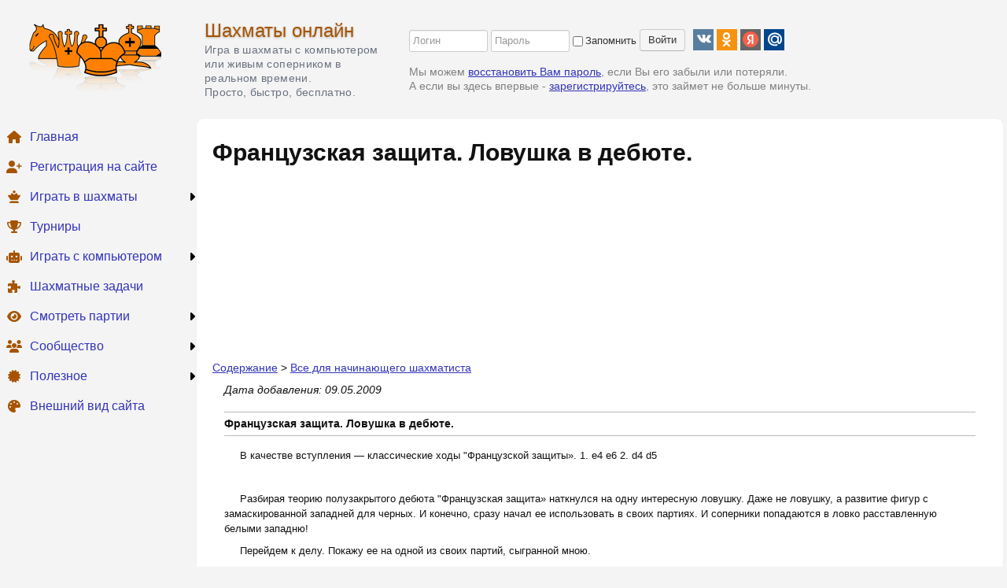

--- FILE ---
content_type: text/html; charset=UTF-8
request_url: https://chess-samara.ru/library/articles/index.html?id=41
body_size: 13416
content:
<!doctype html>
<html lang="ru" class="modern no-js">
<head>
    <meta charset="utf-8">
            <title>Французская защита. Ловушка в дебюте. - Шахматные статьи</title>
    <meta name="mailru-domain" content="ciVoaiToJlv984w4" />
<meta name="viewport" content="width=device-width, initial-scale=1">
<meta http-equiv="Content-Type" content="text/html; charset=utf-8">


<META name="keywords" content="шахматные статьи">
<META name="description" CONTENT="Шахматные статьи для совершенствования, биографии шахматистов, полезные советы для шахматистов разного уровня, шахматные юмор.">

<meta property='og:title' content="Французская защита. Ловушка в дебюте. - Шахматные статьи" />
<meta property='og:image' content="https://chess-samara.ru/i/Logo-VK.png" />
<meta property='og:description' content="Шахматные статьи для совершенствования, биографии шахматистов, полезные советы для шахматистов разного уровня, шахматные юмор." />

<meta name="yandex-verification" content="73737dc5fb526643" />


<script>
    var App = App || {};
    App.routes = App.routes || {};
    App.locale = 'ru_RU';
        App.Ads = App.Ads || {};
    var sounds_on = false; var file_ext = 'html'; var site_url = 'https://chess-samara.ru'; var src_version = 1069; var css_url = 'https://chess-samara.ru/css'; App.sandbox = false;
    var sio_params = {
        url: 'https://chess-samara.ru'
    };
    var white_col = 'white'; var black_col = '#666666';
    var cs_user = {
        id: '0',
        login: '',
        figures_type: "cardinal",
        board_version: 2,
        board_type: "brown",
        board_size: "big",
        board_border: "off",
        board_hl_type: "hl_type_bg",
        board_hl_my_moves: true,
        board_hl_enemy_moves: true,
        allowed_hl: "green",
        random_id: '1270698444',
        timezone: '',
        timezoneTitle: '',
        noadv: false,
        advanced: false    };
    App.onloadHandlers = [];
    App.adblockDetected = true;
    App.trackJSErrors = false;

    var uChannel = '007a9a90753d0fc4df4a5afcb67822e7'; var uS = '007a9a90753d0fc4df4a5afcb67822e7';
    var isAuth = false;
    var serverTimeOnLoad = 'Sat, 24 Jan 2026 19:04:58 +0300';
    var serverTimeZone = 'Europe/Moscow';
    var clientTimeOnLoad = new Date();
    var userAgent = "Mozilla\/5.0 (Macintosh; Intel Mac OS X 10_15_7) AppleWebKit\/537.36 (KHTML, like Gecko) Chrome\/131.0.0.0 Safari\/537.36; ClaudeBot\/1.0; +claudebot@anthropic.com)";
    var uInfoMove = function() {};
    var uInfoOver = function() {};
    var uInfoOut = function() {};

    var _gaq = window._gaq || [];
    
    
    App.routes.user_url = function(login) {
        return App.route('https://chess-samara.ru/users/$', login);
    }
</script>

<script>
    App.onloadHandlers.push(function() {
        if (typeof App.onSetTimezone != 'undefined') {
            var guessedTimezone = '';
            if (typeof moment !== 'undefined' && typeof moment.tz !== 'undefined') {
                guessedTimezone = moment.tz.guess();
            }

            if (guessedTimezone) {
                var expire = new Date();
                expire.setTime(new Date().getTime() + 24*60*60*1000);
                setCookie('autotimezone', guessedTimezone, expire.toUTCString());
                App.onSetTimezone(guessedTimezone);
            } else {
                $.get('https://chess-samara.ru/user/set_timezone.html', {tz: guessedTimezone}, function(data) {
                    if (data && data.timezone) App.onSetTimezone(data.timezone);
                });
            }
        }
    });
</script>


<link rel="stylesheet" type="text/css" href="https://chess-samara.ru/cache/merged-top_d4-1069.css">
<script>
    const darkThemeMq = window.matchMedia("(prefers-color-scheme: dark)");
    if (darkThemeMq.matches) {
        var cssId = 'dark_theme';
        if (!document.getElementById(cssId))
        {
            var head  = document.getElementsByTagName('head')[0];
            var link  = document.createElement('link');
            link.id   = cssId; link.rel  = 'stylesheet'; link.type = 'text/css'; link.media = 'all';
            link.href = 'https://chess-samara.ru/css/versions/v3.css';
            head.appendChild(link);
        }
    }
</script>

<link rel="icon" href="https://chess-samara.ru/favicon.ico" type="image/x-icon" />
<link rel="shortcut icon" href="https://chess-samara.ru/favicon.ico" type="image/x-icon" />
<link rel="apple-touch-icon" href="/i/icons/apple-touch-icon.png">
<link rel="apple-touch-icon" sizes="76x76" href="/i/icons/apple-touch-icon-76x76.png">
<link rel="apple-touch-icon" sizes="120x120" href="/i/icons/apple-touch-icon-120x120.png">
<link rel="apple-touch-icon" sizes="152x152" href="/i/icons/apple-touch-icon-152x152.png">


    
    
                        <script src="https://yandex.ru/ads/system/header-bidding.js" async></script>
<script>
    window.Ya || (window.Ya = {});
    window.yaContextCb = window.yaContextCb || [];
    window.Ya.adfoxCode || (window.Ya.adfoxCode = {});
    window.Ya.adfoxCode.hbCallbacks || (window.Ya.adfoxCode.hbCallbacks = []);
</script>
<script src="https://yandex.ru/ads/system/context.js" async></script>

<script>
    function renderAdFoxAd(adFoxConfig, adUnit) {
        window.Ya.adfoxCode.hbCallbacks.push(function () {
            window.Ya.headerBidding.pushAdUnits([adUnit]);
            window.yaContextCb.push(function () {
                window.Ya.adfoxCode.create(adFoxConfig);
            });
        });
    }

    function destroyAdFoxAd(adBlockId) {
        window.yaContextCb.push(() => {
            Ya.adfoxCode.destroy(adBlockId);
        });
    }

    function buildAdBlock(containerDivId, adBlockId) {
        let container = document.getElementById(containerDivId);

        let adBlock = document.createElement('div');
        adBlock.setAttribute('id', adBlockId);

        return container.insertAdjacentElement('afterbegin', adBlock);
    }
</script>

<script async src="https://cdn-e.skcrtxr.com/roxot-wrapper/v1/js/manager/90923b18-3308-4d10-94cf-9e2a1c73fa0b.js"></script>             
            <script>window.yaContextCb=window.yaContextCb||[]</script>
        <script src="https://yandex.ru/ads/system/context.js" async></script>
    
    
    
            <script async type="text/javascript" src="//s.luxcdn.com/t/229795/360_light.js"></script>    


</head>
<body class="h-screen flex flex-col " ng-app="cs" id="ng-app">
        <!--noindex-->
    <!-- Yandex.Metrika counter -->
<script type="text/javascript" >
    var METRIKA_ID=36902710;
    (function(m,e,t,r,i,k,a){m[i]=m[i]||function(){(m[i].a=m[i].a||[]).push(arguments)};
        m[i].l=1*new Date();k=e.createElement(t),a=e.getElementsByTagName(t)[0],k.async=1,k.src=r,a.parentNode.insertBefore(k,a)})
    (window, document, "script", "https://mc.yandex.ru/metrika/tag.js", "ym");

    ym(36902710, "init", {
        clickmap:true,
        trackLinks:true,
        accurateTrackBounce:true,
        webvisor:true,
    });
</script>
<noscript><div><img src="https://mc.yandex.ru/watch/36902710" style="position:absolute; left:-9999px;" alt="" /></div></noscript>
<!-- /Yandex.Metrika counter -->    <script>
  (function(i,s,o,g,r,a,m){i['GoogleAnalyticsObject']=r;i[r]=i[r]||function(){
    (i[r].q=i[r].q||[]).push(arguments)},i[r].l=1*new Date();a=s.createElement(o),
          m=s.getElementsByTagName(o)[0];a.async=1;a.src=g;m.parentNode.insertBefore(a,m)
  })(window,document,'script','//www.google-analytics.com/analytics.js','ga');

  ga('create', 'UA-4091164-1', 'auto');
  ga('send', 'pageview');

</script>
    <!--LiveInternet counter--><script type="text/javascript"><!--
        new Image().src = "//counter.yadro.ru/hit?r"+
            escape(document.referrer)+((typeof(screen)=="undefined")?"":
                ";s"+screen.width+"*"+screen.height+"*"+(screen.colorDepth?
                    screen.colorDepth:screen.pixelDepth))+";u"+escape(document.URL)+
            ";"+Math.random();//--></script><!--/LiveInternet-->

    <!-- Rating@Mail.ru counter -->
    <script type="text/javascript">//<![CDATA[
        var _tmr = _tmr || [];
        _tmr.push({id: "948049", type: "pageView", start: (new Date()).getTime()});
        (function (d, w) {
            var ts = d.createElement("script"); ts.type = "text/javascript"; ts.async = true;
            ts.src = (d.location.protocol == "https:" ? "https:" : "http:") + "//top-fwz1.mail.ru/js/code.js";
            var f = function () {var s = d.getElementsByTagName("script")[0]; s.parentNode.insertBefore(ts, s);};
            if (w.opera == "[object Opera]") { d.addEventListener("DOMContentLoaded", f, false); } else { f(); }
        })(document, window);
        //]]></script><noscript><div style="position:absolute;left:-10000px;">
            <img src="//top-fwz1.mail.ru/counter?id=948049;js=na" style="border:0;" height="1" width="1" alt="Рейтинг@Mail.ru" />
        </div></noscript>
    <!-- //Rating@Mail.ru counter -->
    <!--/noindex-->
        
            <!--noindex--><script class='__lxGc__' type='text/javascript'>
    if (!window.matchMedia('(max-width: 600px)').matches) {
        ((__lxGc__=window.__lxGc__||{'s':{},'b':0})['s']['_229795']=__lxGc__['s']['_229795']||{'b':{}})['b']['_713506']={'i':__lxGc__.b++};
    }
</script><!--/noindex-->    
    <div class="menu-overlay"></div>
    <!--noindex-->
<div class="container align-center" id="oldBrowser">
    <div class="alert alert-error top-alert">
        <a class="close" data-dismiss="alert"><i class="fa fa-fw fa-xmark"></i></a>
        Вы используете устаревший браузер! Данный сайт может некорректно в нем работать!        <br/>
        Рекомендуем использовать один из следующих браузеров:        <br/>
        <a rel="nofollow" href="https://www.google.com/intl/ru_RU/chrome/" target="_blank">Google Chrome</a>,
        <a rel="nofollow" href="https://www.mozilla.org/ru-RU/firefox/new/" target="_blank">Mozilla Firefox</a>,
        <a rel="nofollow" href="https://www.microsoft.com/ru-RU/edge" target="_blank">Microsoft Edge</a>, Safari
        <br/>
    </div>
</div>
<!--/noindex-->






    <header class="border-b flex items-center">
        <div class="content-width">
            <div class="flex w-full pt-1 items-center">
                <div class="menu-toggle" style="display: none">
                    <a href="#" class="border-none px-2 py-1">
                        <i class="fa fa-bars"></i></a>
                </div>
                <div class="logo-head-group">
                    <div class="header-logo">
                        <a href="https://chess-samara.ru/">
                            <img src="/i/logo-regular.png" />
                        </a>
                    </div>

                    <div class="header-head-desc">
                        <div class="pt-2 head-text">
                            <a class="text-3xl no-underline text-cs-orange" href="https://chess-samara.ru/">Шахматы онлайн</a>
                        </div>
                        <div class="text-gray-500 pt-1 tracking-wide head-desc">
                            Игра в шахматы c компьютером или живым соперником в реальном времени. <br />Просто, быстро, бесплатно.
                        </div>
                    </div>
                </div>

                <div class="flex-1 pt-1 header-menu">
                                            <div class="signin-btn mt-4 mr-4 align-right">
    <a href="https://chess-samara.ru/user/sign_in.html" class="btn">
        <i class="fa fa-fw fa-sign-in"></i>
        Войти
    </a>

    <a href="https://chess-samara.ru/user/reg.html" class="btn max-[550px]:hidden" style="">
        <i class="fa fa-fw fa-user-plus"></i>
        Регистрация
    </a>
</div>
<div class="hide already_registred" style="margin: 11px 0 10px;">
    <span style="margin: 0 20px 0 0">Уже зарегистрированы? </span>
    <a href="#" class="btn enter-btn btn-large" >
        <i class="fa fa-fw fa-user"></i>
        Войти на сайт
    </a>
</div>
<div class="signin-controls ">
    <div class="signin-form">
        <div class="pull-left">
            <form class="form-inline" action="https://chess-samara.ru/" method="post">
                <input type="hidden" name="function" value="enter">
                <input id="auth_login" type="text" name="login" class="input-small" placeholder="Логин" />
                <input type="password" name="pswd" class="input-small" placeholder="Пароль" />
                <label class="checkbox">
                    <input name="remember" type="checkbox" /> Запомнить
                </label>
                <button type="submit" class="btn">Войти</button>
            </form>
        </div>

        <div class="main-page-social-buttons pull-left">
                            <div class="tooltip-under social-likes__widget social-likes__widget_vkontakte " data-url="https://chess-samara.ru/social_login.html?action=login&provider=vkontakte"
                     title="Войти через ВКонтакте">
            <span class="social-likes__button social-likes__button_vkontakte">
                <span class="social-likes__icon social-likes__icon_vkontakte"></span>
            </span>
                </div>
                            <div class="tooltip-under social-likes__widget social-likes__widget_odnoklassniki " data-url="https://chess-samara.ru/social_login.html?action=login&provider=odnoklassniki"
                     title="Войти через Одноклассники">
            <span class="social-likes__button social-likes__button_odnoklassniki">
                <span class="social-likes__icon social-likes__icon_odnoklassniki"></span>
            </span>
                </div>
                            <div class="tooltip-under social-likes__widget social-likes__widget_yandex " data-url="https://chess-samara.ru/social_login.html?action=login&provider=yandex"
                     title="Войти через Яндекс">
            <span class="social-likes__button social-likes__button_yandex">
                <span class="social-likes__icon social-likes__icon_yandex"></span>
            </span>
                </div>
                            <div class="tooltip-under social-likes__widget social-likes__widget_mailru " data-url="https://chess-samara.ru/social_login.html?action=login&provider=mailru"
                     title="Войти через Mail.ru">
            <span class="social-likes__button social-likes__button_mailru">
                <span class="social-likes__icon social-likes__icon_mailru"></span>
            </span>
                </div>
                    </div>

    </div>

    <div class="clearfix"></div>
    <div class="hmargin signin-ad-links-simple">
        <a href="https://chess-samara.ru/user/forgot_pswd.html">Забыли пароль?</a>
        |
        <a href="https://chess-samara.ru/user/reg.html">Зарегистрироваться</a>
    </div>
</div>

<div class="hmargin signin-ad-links">
    Мы можем <a href="https://chess-samara.ru/user/forgot_pswd.html">восстановить Вам пароль</a>, если Вы его забыли или потеряли.
    <br />
    А если вы здесь впервые - <a href="https://chess-samara.ru/user/reg.html">зарегистрируйтесь</a>, это займет не больше минуты.
</div>

                                    </div>
            </div>
        </div>
    </header>

    <section class="base-columns flex flex-row justify-center lg:mx-auto mt-4 mb-auto">
        <div class="base-left-column menu-container no-margin-left">
            <div id="menu-and-share">
                


<div class="well sidebar-nav site-menu mobile-menu">
    <div class="align-left mt-2 ml-4 mb-5 close-menu-container">
        <a href="#" class="close-menu text-[22px] text-gray-400"><i class="fa fa-times"></i></a>
    </div>

    
    <ul class="nav nav-pills nav-stacked main-nav site-menu-ul">
                    <li>
                <a href="https://chess-samara.ru/">
                    <i class="fa fa-fw fa-home menu-icon"></i>
                    <span class="nav-text">Главная</span>
                </a>
            </li>
            <li>
                <a href="https://chess-samara.ru/user/reg.html">
                    <i class="fa fa-fw fa-user-plus menu-icon"></i>
                    <span class="nav-text">Регистрация на сайте</span>
                </a>
            </li>
        
        <li>
            <a class="has-subnav" href="https://chess-samara.ru/play/index.html">
                <i class="fa fa-fw fa-chess-queen menu-icon"></i>
                <span class="nav-text">Играть в шахматы</span>
                <i class="chevron fa-solid fa-caret-right pull-right"></i>
            </a>
            <ul class="nav nav-list subnav float-nav nav-pills nav-stacked">
                                    <li class="font-bold"><a href="https://chess-samara.ru/play/random.html">Играть в шахматы без регистрации</a></li>
                                <li><a href="https://chess-samara.ru/play/new">Начать новую партию</a></li>
                <li><a href="https://chess-samara.ru/play/index.html?actives=for_me">Найти соперника</a></li>
                                <li><a href="https://chess-samara.ru/play/with_friend.html">Игра с другом</a></li>
            </ul>
        </li>

        
        <li>
            <a href="https://chess-samara.ru/play/tournaments.html">
                <i class="fa fa-fw fa-trophy menu-icon"></i>
                <span class="nav-text">Турниры</span>
            </a>
        </li>
        <li>
            <a class="has-subnav" href="https://chess-samara.ru/play/with_computer.html" title="Играть в шахматы с компьютером">
                <i class="fa fa-fw fa-robot menu-icon "></i>
                <span class="nav-text">Играть с компьютером</span>
                <i class="chevron fa-solid fa-caret-right pull-right"></i>
            </a>
            <ul class="nav nav-list subnav float-nav nav-pills nav-stacked">
                <li>
                    <a href="https://chess-samara.ru/play/with_computer.html">Игра с компьютером</a>
                </li>
                <li>
                    <a href="https://chess-samara.ru/play/daily_challenge.html">Вызов дня</a>
                </li>
            </ul>
        </li>
                    <li>
                <a href="https://chess-samara.ru/library/problems.html">
                    <i class="fa fa-fw fa-puzzle-piece menu-icon"></i>
                    <span class="nav-text">Шахматные задачи</span>
                </a>
            </li>
                <li>
            <a class="has-subnav" href="https://chess-samara.ru/view/index.html">
                <i class="fa fa-fw fa-eye menu-icon"></i>
                <span class="nav-text">Смотреть партии</span>
                <i class="chevron fa-solid fa-caret-right pull-right"></i>
            </a>
            <ul class="nav nav-list subnav float-nav nav-pills nav-stacked">
                <li><a href="https://chess-samara.ru/view/index.html?action=now">Текущие</a></li>
                <li><a href="https://chess-samara.ru/view/index.html?action=logs">Сыгранные</a></li>
                <li><a href="https://chess-samara.ru/view/index.html?action=search">Поиск партий</a></li>
                <li><a href="https://chess-samara.ru/view/comments.html">Комментарии</a></li>
                <li><a href="https://chess-samara.ru/view/best.html">Лучшие партии</a></li>
            </ul>
        </li>
        <li>
            <a class="has-subnav" href="https://chess-samara.ru/user/rating.html">
                <i class="fa fa-fw fa-users menu-icon"></i>
                <span class="nav-text">Сообщество</span>
                <i class="chevron fa-solid fa-caret-right pull-right"></i>
            </a>
            <ul class="nav nav-list subnav float-nav nav-pills nav-stacked">
                <li><a href="https://chess-samara.ru/user/rating.html">Рейтинг</a></li>
                <li><a href="https://chess-samara.ru/user/rating.html?action=all">Пользователи</a></li>
                <li><a href="https://chess-samara.ru/user/search">Поиск игрока</a></li>
                <li><a href="https://chess-samara.ru/user/online.html">Кто онлайн?</a></li>
                <li><a href="https://chess-samara.ru/teams/">Команды</a></li>
                            </ul>
        </li>
                <li>
            <a class="has-subnav" href="javascript:;">
                <i class="fa fa-fw fa-certificate menu-icon"></i>
                <span class="nav-text">Полезное</span>
                <i class="chevron fa-solid fa-caret-right pull-right"></i>
            </a>
            <ul class="nav nav-list subnav float-nav nav-pills nav-stacked">
                <li><a href="https://chess-samara.ru/library/openings.html">Шахматные дебюты</a></li>
                <li><a href="https://chess-samara.ru/library/articles/">Статьи</a></li>
                <li><a href="https://chess-samara.ru/tools/editor.html">Редактор расстановок</a></li>
                <li>
                    <a href="https://chess-samara.ru/help/shorthelp.html">Справка</a>
                </li>
                <li>
                    <a href="https://chess-samara.ru/help/faq.html">ЧаВо (FAQ)</a>
                </li>
                <li><a href="https://chess-samara.ru/embed/index.html">Шахматы на Вашем сайте</a></li>
            </ul>
        </li>
        <li>
            <a class="change-design" href="#">
                <i class="fa fa-fw fa-palette menu-icon"></i>
                <span class="nav-text">
                    Внешний вид сайта
                </span>
            </a>
        </li>


        

        
            
        
    </ul>

    
</div>


            </div>

            <div class="left-adv-block">
                <!--noindex--><!-- _left -->

    <div id="leftAdsBlockContainer" class="relative left-ads-block box-border" style="margin-left: 0px; height:675px;";">
        <div id="leftAdsBlock" class="box-borders" style="max-width: 300px;max-height: 600px; width: 300px; float:right">
            <script class='__lxGc__' type='text/javascript'>
((__lxGc__=window.__lxGc__||{'s':{},'b':0})['s']['_229795']=__lxGc__['s']['_229795']||{'b':{}})['b']['_713505']={'i':__lxGc__.b++};
</script>
                    </div>
    </div>
    <div class="clearfix"></div>

            
    

<style>
    #left-rectangle-stick {
        overflow: hidden;
    }
    #left-rectangle-stick .roxotAdContainer {
        overflow: hidden;
        width: 205px !important;
        position: relative;
    }
</style><!--/noindex-->            </div>
        </div>

        
        <div class="base-right-column">
            
<div>
    <div class="flex flex-col gap-4">
                                    <div class="third-column-block py-3"><div class="hmargin-small">
        <h3><a href="https://chess-samara.ru/play/tournaments.html">Ближайшие турниры</a></h3>
        <div class="flex flex-col gap-2">
            <div class="flex flex-col gap-1">
            <div>
                <a href="https://chess-samara.ru/play/tournaments/1303738">Мир. Труд. Май.</a>
            </div>
            <div>
                <i class="fa-regular fa-fw fa-clock"></i> <span class=''>3м/игра+1с/ход</span>            </div>
            <div>
                                            </div>
            <div>
                <i class="fa fa-fw fa-calendar-days"></i>
                до старта меньше <span class="simple-time-left" data-sec="1202"></span>
            </div>
            <div>
                                                        <i class="size10">Вы не можете учавствовать в турнирах.</i>
                                </div>
        </div>

        <div class="flex flex-col gap-1">
            <div>
                <a href="https://chess-samara.ru/play/tournaments/1303840">Трофи для профи 2+1</a>
            </div>
            <div>
                <i class="fa-regular fa-fw fa-clock"></i> <span class=''>2м/игра+1с/ход</span>            </div>
            <div>
                                            </div>
            <div>
                <i class="fa fa-fw fa-calendar-days"></i>
                до старта меньше <span class="simple-time-left" data-sec="1474"></span>
            </div>
            <div>
                                                        <i class="size10">Вы не можете учавствовать в турнирах.</i>
                                </div>
        </div>

        </div>
    </div></div>
                                                <div class="third-column-block py-3"><div >
    <h3><a href="https://chess-samara.ru/play/daily_challenge.html">Вызов дня</a></h3>
    <div onclick="location.href='https://chess-samara.ru/play/daily_challenge/780/1/'" class="cursor-pointer">
        <div class="mb-1">Уровень 1</div>
        <div id="side_daily_challenge_board"></div>
        <div class="mt-1">
            <i class="icn-black-move"></i>
            Поставьте мат за минимальное количество ходов.
        </div>
        <div class="mt-1">
            <a href="https://chess-samara.ru/play/daily_challenge/780/1/" class="btn btn-default">Играть</a>
        </div>
    </div>
</div>
</div>
                                                <div class="third-column-block py-3"><h3><a href="https://chess-samara.ru/library/problems/challenge">Турнир по задачам</a></h3>
<div>
    <div class="mb-1">
        Решить максимум задач  за 5 минут    </div>
    <div class="mb-1">
        <i class="icon-calendar"></i>
        до старта меньше <span class="simple-time-left" data-sec="2"></span>
    </div>
    <div>
        <a href="https://chess-samara.ru/library/problems/join_challenge?cid=1211606" class="btn btn-default">Участвовать</a>
    </div>

</div></div>
                                                <div class="third-column-block py-3"><h3><a href="https://chess-samara.ru/problems_of_the_day/403/next">Задачи дня</a></h3>
        <div class="problem-of-a-day hmargin-bottom w-[230px] flex flex-col gap-2" onclick="location.href='https://chess-samara.ru/problems_of_the_day/403/next'">
            <div id="problems_of_the_day"></div>
            <div class=" size14 mt-1">
                <i class="icn-white-move"></i>
                <a href="https://chess-samara.ru/problems_of_the_day/403/next">Мат в 1 ход</a>
            </div>
            <div>
                <a href="https://chess-samara.ru/problems_of_the_day/403/next" class="btn">Решать</a>
            </div>
        </div>
        </div>
                        </div>

    <div class="mt-2">
        <!--noindex-->
<div class="a-right-sticky" style="width: 240px; margin-left: 10px;">
    <div class="relative">
        <div id="rightAdvBlock" style="width: 240px;">
            <script class='__lxGc__' type='text/javascript'>
((__lxGc__=window.__lxGc__||{'s':{},'b':0})['s']['_229795']=__lxGc__['s']['_229795']||{'b':{}})['b']['_713511']={'i':__lxGc__.b++};
</script>                    </div>
    </div>
</div>

    

<!--/noindex-->    </div>
</div>




        </div>

        
        <div class="base-center-column min-h-max">
            <div class="rounded-xl p-2 shadow-sm center-column-content">
                

                <h1>Французская защита. Ловушка в дебюте.</h1>

<!--noindex--><div class="top-ads-block ads-block w-full overflow-x-auto mb-2">
    <div id="topAdsBlock" class="flex flex-col justify-center overflow-hidden" style="height: 220px;box-sizing:border-box;">
<script class='__lxGc__' type='text/javascript'>
    if (window.matchMedia('(max-width: 600px)').matches) {
        ((__lxGc__=window.__lxGc__||{'s':{},'b':0})['s']['_229795']=__lxGc__['s']['_229795']||{'b':{}})['b']['_713513']={'i':__lxGc__.b++};
    } else {
        ((__lxGc__=window.__lxGc__||{'s':{},'b':0})['s']['_229795']=__lxGc__['s']['_229795']||{'b':{}})['b']['_713496']={'i':__lxGc__.b++};
    }
</script>
</div>
</div>
<!--/noindex--><div>
    <a href='https://chess-samara.ru/library/articles/'>Содержание</a> > <a href='https://chess-samara.ru/library/articles/?cid=13'>Все для начинающего шахматиста</a> </div>

<div style="margin:0px 5px 5px 5px;">

	<div style="margin:10px 0px 8px 10px;"><i>Дата добавления: 09.05.2009</i></div>

	<div style="padding:0px 5px 5px 5px;?>">

					<div style="padding:5px;"><div class="hr"></div><b>Французская защита. Ловушка в дебюте.</b><div class="hr"></div></div>
				
		<div style="padding:5px;"><p><font size="2">&nbsp;&nbsp;&nbsp;&nbsp; В качестве вступления &mdash; классические ходы &quot;Французской защиты&raquo;. 1.&nbsp;е4&nbsp;е6 2.&nbsp;d4&nbsp;d5</font></p>
<p align="justify"><img class="dia" alt="" src="http://www.livechess.ru/img/library/ede869e188.png" /></p>
<p><font size="2">&nbsp;&nbsp;&nbsp;&nbsp; Разбирая теорию полузакрытого дебюта &quot;Французская защита&raquo; наткнулся на одну интересную ловушку. Даже не ловушку, а развитие фигур с замаскированной&nbsp;западней для черных. И конечно, сразу начал ее использовать в своих партиях. И&nbsp;соперники попадаются в ловко расставленную белыми западню!</font></p>
<p><font size="2">&nbsp;&nbsp;&nbsp;&nbsp; Перейдем к делу. Покажу ее на одной из своих партий, сыгранной мною.</font>&nbsp;&nbsp;</p>
<p align="justify"><strong>1. е2 &mdash; е4 е7 &mdash; е6</strong></p>
<p align="justify"><strong>2. d2 &mdash; d4 d7 &mdash; d5&nbsp;</strong></p>
<p><strong>3. e4 &mdash; e5 c7 &mdash; c5</strong></p>
<p><strong>4. c2 &mdash; c3 Кb8 &mdash; c6&nbsp;&nbsp;&nbsp;&nbsp;&nbsp;&nbsp;&nbsp;&nbsp;&nbsp;&nbsp;&nbsp;&nbsp;&nbsp;&nbsp;&nbsp;&nbsp;&nbsp;&nbsp;&nbsp;&nbsp;&nbsp;&nbsp;&nbsp;&nbsp;&nbsp;&nbsp;&nbsp;&nbsp;&nbsp;&nbsp;&nbsp;&nbsp;&nbsp;&nbsp;&nbsp;</strong></p>
<p><strong><img class="dia" alt="" src="http://www.livechess.ru/img/library/fe55c76bd9.png" /></strong></p>
<p><font size="2">&nbsp;&nbsp;&nbsp;&nbsp; Этот старинный&nbsp;вариант французской защиты за белых&nbsp;носит имя Арона Исаевича Нимцовича. Белые переносят атаку на поле <strong>e6 </strong>и избыточно защищают атакуемую пешку <strong>d4</strong>. Черные, с первых ходов надежно прикрыв уязвимое поле<strong> f7,</strong> начинают контратаковать звено пешечной цепи белых &mdash; пешку <strong>d4</strong>.</font></p>
<p><strong>5.&nbsp; Кg1 &mdash; f3 a7 &mdash; a5</strong></p>
<p><strong>6. Сf1 &mdash; d3 Фd8 &mdash; b6&nbsp;</strong></p>
<p><strong>7. 0 &mdash; 0&nbsp;&nbsp; ...</strong></p>
<p><strong><img class="dia" alt="" src="http://www.livechess.ru/img/library/db25875dda.png" /></strong></p>
<p align="justify">&nbsp;&nbsp;&nbsp;&nbsp; Собственно говоря, ловушка белыми расставлена. При этом за семь первых ходов&nbsp;у них полностью развит королевский фланг. Для сведения начинающим шахматистам -&nbsp;в теории шахмат рокировка считается одним из элементов развития фигур.&nbsp;</p>
<p align="justify">&nbsp;&nbsp;&nbsp;&nbsp; В чем суть ловушки? Приглядевшись внимательно к диаграмме, можно заметить, что черные три раза нападают на пешку<strong> d4.</strong> Это пешкой <strong>c5,</strong> конем <strong>с6 </strong>и ферзем <strong>b6.</strong> Защита белых состоит из двух &mdash; пешкой <strong>с3</strong> и конем <strong>f3</strong>. Сейчас ход черных &mdash; нападайте и &laquo;ешьте&raquo; пешку. Посмотрим, что получится в этом случае.</p>
<p>7. ... с5 : d4</p>
<p>8. с3 : d4 Кс6 : d4?</p>
<p><img class="dia" alt="" src="http://www.livechess.ru/img/library/f1e7f1a4c0.png" /></p>
<p><font size="2">&nbsp;&nbsp;&nbsp;&nbsp; Все, черные, после того как съели пешку конем, попались. Западня захлопнулась. И в нее может попасться и самая значимая фигура &mdash; ферзь.</font>&nbsp;&nbsp;</p>
<p>9. Кf3 : d4 Фb6 : d4??</p>
<p>10. Cd3 &mdash; b5+!! ...</p>
<p><img class="dia" alt="" src="http://www.livechess.ru/img/library/3c8ad93a75.png" /></p>
<p align="justify"><font size="2">&nbsp;&nbsp;&nbsp;&nbsp; Вот такая многоступенчатая ловушка. Ферзь черных гибнет в обмен на пешку! Если черные закрываются слоном 10. ... Сс8 &mdash; d7 , то 11. Сb5 : d7 и на двенадцатом ходу белые спокойно &laquo;забирают&raquo; черного ферзя.</font></p>
<p align="justify"><font size="2">&nbsp;&nbsp;&nbsp;&nbsp; В партиях соперник иногда успевает остановиться, и не съедают ферзем коня на <strong>d4</strong>. В этом случае улов белых &mdash; конь в обмен на пешку. Достаточное преимущество для победы в партии.</font></p>
<p align="justify"><font size="2">&nbsp;&nbsp;&nbsp; В разбираемой партии соперник попался более искушенный и в ловушку не полез. С его стороны было сыграно очень грамотно.</font></p>
<p><strong>7. ... с5 : d4</strong></p>
<p><strong>8. с3 : d4 Сс8 &mdash; d7</strong></p>
<p><img class="dia" alt="" src="http://www.livechess.ru/img/library/4c084ec4e5.png" /></p>
<p><font size="2">&nbsp;&nbsp;&nbsp;&nbsp; Слон черных на<strong> d7</strong> стоит очень &laquo;плотно&raquo; и надежно закрывает своего короля от нападок белых фигур.</font></p>
<p align="justify"><font size="2">&nbsp;&nbsp;&nbsp;&nbsp;&nbsp;Дальнейшее развитие события в партии к освещаемому материалу отношения уже не имеет. Хотя данную партию я довел до победы. И правильно разыгранный дебют сыграл в этом немаловажную роль.</font></p>
<p><font size="2"><strong>&nbsp;&nbsp;&nbsp;&nbsp; P.S.</strong> В написании статьи я черпал информацию из&nbsp;книги <strong>Николая Калиниченко &quot;Дебютный репертуар атакующего шахматиста&raquo;, </strong>г. Москва, Шахматный Университет, 2005 г.</font>&nbsp;</p>
<p>&nbsp;</p>
<p align="right">Автор статьи: <a href="http://chess.samara.ru/users/aviktorov.html">aviktorov</a></p></div>

	</div>

</div>            </div>

            <!--noindex--><div class="bottom-ads-block ads-block w-full overflow-x-auto">
    <div class="hmargin">
        <script class='__lxGc__' type='text/javascript'>
    if (window.matchMedia('(max-width: 600px)').matches) {
        ((__lxGc__=window.__lxGc__||{'s':{},'b':0})['s']['_229795']=__lxGc__['s']['_229795']||{'b':{}})['b']['_713510']={'i':__lxGc__.b++};
    } else {
        ((__lxGc__=window.__lxGc__||{'s':{},'b':0})['s']['_229795']=__lxGc__['s']['_229795']||{'b':{}})['b']['_713515']={'i':__lxGc__.b++};
    }
</script>    </div>

    </div>
<!--/noindex-->
            <div class="well-large">
                <div class="align-center color-brown">
    Сейчас на сайте гостей: <strong>2077</strong>,
        <a href="https://chess-samara.ru/user/online.html">пользователей: 645</a>
    </div>  		<div class="align-center color-brown">Сейчас на сервере: <b>Суббота 24 Января 2026, 19:04</b></div>
  		                            </div>
        </div>

    </section>

    <footer class="static box-border">
        <div class="container">
    <div class="footer-links flex flex-col flex-wrap">
        <div>
            &copy; <a data-login="Leshek" class="user-link size13 user-has-advanced " href="https://chess-samara.ru/users/Leshek">Leshek</a> 2005-2026            <a href="mailto:support@chess-samara.ru" class="tooltip-above" title="Обратная связь"><img class="mailto"
                                                                                                       src="/i/email.gif"
                                                                                                       alt="Написать администратору"/></a>
        </div>
        <div>
            Отклик сервера: <span id="response_time">-</span>
        </div>
        <div>
            <a href="https://chess-samara.ru/">Шахматы онлайн</a>
        </div>

        <div>
            <a href="https://chess-samara.ru/about.html">О сайте</a>
        </div>
        <div>
            <a href="https://chess-samara.ru/rules.html">Пользовательское соглашение</a>
        </div>
        <div>
            <a href="https://chess-samara.ru/privacy.html">Политика конфиденциальности</a>
        </div>

        <div>
            <a href="https://chess-samara.ru/yourhelp.html"><strong>Помочь сайту</strong></a>
        </div>
        <div>
            <a href="https://chess-samara.ru/usefullinks.html">Полезные ссылки</a>
        </div>
        <div>
            <a href="https://chess-samara.ru/report/index.html">Как сообщать об ошибках?</a>
        </div>


                <div class="links-container">
            <!-- Rating@Mail.ru logo -->
<a href="http://top.mail.ru/jump?from=948049">
    <img src="//top-fwz1.mail.ru/counter?id=948049;t=610;l=1"
         style="border:0;" height="40" width="88" alt="Рейтинг@Mail.ru" /></a>
<!-- //Rating@Mail.ru logo -->

<!--LiveInternet logo--><a href="//www.liveinternet.ru/click"
                           target="_blank"><img src="//counter.yadro.ru/logo?12.6"
                                                title="LiveInternet: показано число просмотров за 24 часа, посетителей за 24 часа и за сегодня"
                                                alt="" border="0" width="88" height="31"/></a><!--/LiveInternet-->


        </div>
    </div>
</div>
    </footer>

    <div class="modal fade hide" id="forgood_popup">
    <div class="modal-header">
        <a class="close" data-dismiss="modal">&times;</a>
        <h3>Пожалуйста, отключите AdBlock</h3>
    </div>
    <div class="modal-body">
        <p>
            Чтобы использовать эту функционалность, пожалуйста, отключите блокировщик рекламы
            или подключите <a href="https://chess-samara.ru/user/advanced.html">Улучшенный аккаунт</a>.
        </p>
        <p>Спасибо за понимание!</p>
    </div>
    <div class="modal-footer">
        <a href="#" data-dismiss="modal" class="btn" id="cancel_abuse">Закрыть</a>
    </div>
</div>
    <div onmouseout="uInfoOut()" onmouseover="clearTimeout(timer1);" id="uInfo" class="well-small bg-texture-1 box-shadow min-w-[135px]"></div>

    <div class="design-overlay"></div>
    <div class="design-choose-popup fixed top-1/2 left-1/2 bg-super-light-1 z-[100000]  shadow-lg rounded-xl  box-border" >
        <div class="sticky w-[40px] top-[20px] left-full">
            <a href="#" class="close-design-popup text-[22px] text-gray-400"><i class="fa fa-times"></i></a>
        </div>

        <div class="items-center justify-center flex flex-row flex-wrap p-10 box-border">
            
                <div class=" p-4 cursor-pointer"                     onclick="window.location.href='https://chess-samara.ru/?action=switch_design&version=1'" >
                    <img src="/i/designs/1.jpg?1069" class="rounded-xl" />
                    <div class="text-center text-xl mt-3">
                                                Классическая тема                                            </div>
                                    </div>

            
                <div class=" p-4 cursor-pointer"                     onclick="window.location.href='https://chess-samara.ru/?action=switch_design&version=2'" >
                    <img src="/i/designs/2.jpg?1069" class="rounded-xl" />
                    <div class="text-center text-xl mt-3">
                                                Светлая тема                                            </div>
                                    </div>

            
                <div class=" p-4 cursor-pointer"                     onclick="window.location.href='https://chess-samara.ru/?action=switch_design&version=3'" >
                    <img src="/i/designs/3.jpg?1069" class="rounded-xl" />
                    <div class="text-center text-xl mt-3">
                                                Тёмная тема                                                <span class="label label-important">НОВОЕ</span>
                                            </div>
                                    </div>

            
                <div class="current-design p-4 cursor-pointer"                     onclick="window.location.href='https://chess-samara.ru/?action=switch_design&version=4'" >
                    <img src="/i/designs/4.jpg?1069" class="rounded-xl" />
                    <div class="text-center text-xl mt-3">
                                                На основе системной темы                                            </div>
                                            <div class="text-center">
                            <span class="label label-default">Используется сейчас</span>
                        </div>
                                    </div>

                    </div>

    </div>

<!--noindex--><!-- Yandex.RTB R-A-148644-115 -->
<div id="yandex_rtb_R-A-148644-115"></div>
<script>
    window.yaContextCb.push(() => {
        var lentaContainerId = 'yandex_rtb_R-A-148644-115';
        var floaraAds = ['R-A-148644-111', 'R-A-148644-117'];

        if (true || Ya.Context.AdvManager.getPlatform() !== 'desktop') {
            Ya.Context.AdvManager.render({
                "blockId": "R-A-148644-115",
                "renderTo": lentaContainerId,
                "type": "feed"
            });

            if (typeof 'IntersectionObserver' !== 'undefined') {
                const feed = document.getElementById(lentaContainerId); // ID из поля renderTo
                const callback = (entries) => {
                    entries.forEach((entry) => {
                        if (entry.isIntersecting) {
                            for (let i = 0; i < floaraAds.length; i++) {
                                console.log('delete floaraAd', floaraAds[i]);
                                Ya.Context.AdvManager.destroy({
                                    blockId: floaraAds[i]
                                })
                            }
                            var vads = document.getElementsByClassName('vads-player');
                            if (vads && vads.length) {
                                for (let i = 0; i < vads.length; i++) {
                                    vads[i].style.display = 'none';
                                }
                            }
                            var lx = document.getElementById('lx_713249');
                            if (lx) {
                                lx.remove();
                            }
                        }
                    });
                };
                const observer = new IntersectionObserver(callback, {
                    threshold: 0,
                });
                observer.observe(feed);
            }
        }
    });
</script><!--/noindex-->

<!--<script type="text/javascript" src="http://vk.com/js/api/share.js?11" charset="windows-1251"></script>-->

<!--<script type="text/javascript" src="http://userapi.com/js/api/openapi.js?52"></script>-->









<script type="text/javascript" src="https://chess-samara.ru/js/adsbygoogle.js?1069"></script>
<script type="text/javascript" src="https://chess-samara.ru/js/jquery-1.7.1.js?1069"></script>
<script type="text/javascript" src="https://chess-samara.ru/cache/merged-1_main-1069.js"></script>
<script type="text/javascript" src="https://chess-samara.ru/cache/merged-2_moment-1069.js"></script>
<script type="text/javascript">
    $(function() {
        $(".main-page-social-buttons .social-likes__widget").click(function() {
            var url = $(this).data("url");
            if (url) {
                location.href = url;
            }
        });
        $(".enter-btn").click(function() {
            $(this).closest('div').addClass('hide');
            $(".signin-controls").removeClass('hide');
            $("#auth_login").focus();
        });
    });
</script>
<script type="text/javascript">
    $(".has-subnav").click(function() {
        if (window.matchMedia('(max-width: 1000px)').matches) {
            var $this = $(this);
            $this.find('i.chevron').toggleClass('fa-caret-right').toggleClass('fa-caret-down');
            var $parent = $this.parent();
            if ($parent.hasClass('nav-opened')) {
                // location.href = $(this).attr('href');
                return true;
            } else {
                $parent.addClass('nav-opened');
            }
            $parent.find('.subnav').slideToggle('fast');
            return false;
        }
    });

    var toggleMenu = function(e) {
        $(".site-menu").fadeToggle('fast').toggleClass('opened');
        $(".menu-overlay").fadeToggle('fast');
        $("body").toggleClass('fixed');
        e.preventDefault();
        return false;
    };

    $(".menu-toggle a").click(toggleMenu);
    $(".close-menu").click(toggleMenu);

    $(".menu-overlay").click(function(e) {
        $(".menu-overlay").fadeOut('fast');
        $(".mobile-menu.opened").fadeOut('fast').removeClass('opened');
        $("body").removeClass('fixed');
        e.preventDefault();
        return false;
    });

    var toggleUserMenu = function(e) {
        $(".user-menu-mobile-items, .user-menu-mobile-container").fadeToggle('fast').toggleClass('opened');
        $(".menu-overlay").fadeToggle('fast');
        $("body").toggleClass('fixed');
        e.preventDefault();
        return false;
    };

    $(".user-menu-toggle").click(toggleUserMenu);
    $(".close-user-menu").click(toggleUserMenu);

    $(".change-design").click(function() {
        $(".design-overlay").fadeIn('fast');
        $(".design-choose-popup").fadeIn('fast');

        return false;
    });
    $(".design-overlay, .close-design-popup").click(function(e) {
        $(".design-overlay").fadeOut('fast');
        $(".design-choose-popup").fadeOut('fast')
    });


    $(".show-site-menu").click(function() {
        $(".site-menu-ul").slideToggle('fast');
        // $(this).slideToggle('fast');
        return false;
    });

</script>
<script type="text/javascript">
            $(function() {
                scrollSpy('leftAdsBlock', 40, 300);
            });
        </script>
<script type="text/javascript">
        $(function() {
            scrollSpy('rightAdvBlock', 40, 240, {align: 'left'});
        });
    </script>
<script type="text/javascript">
    $(function () {
        drawSmallBoard('RR8Q3q1P1PKBb5P8Pp2p8pp3pp1r3Nk1', 'side_daily_challenge_board', null, {hide_analyze_link: true, reverse: true});
    });
</script>
<script type="text/javascript">
            $(function() {
                drawSmallBoard('4rR1K1q5PP16p6p5BQ12r1k1', 'problems_of_the_day', null, {hide_analyze_link: true, reverse: false});
            });
        </script>
    <!--[if lt IE 8]>
    <script>
        $(document).ready(function() {
            if (typeof angular != 'undefined') {
                angular.bootstrap(document);
            }
        });
    </script>
    <![endif]-->




</body>
</html>

--- FILE ---
content_type: text/plain
request_url: https://www.google-analytics.com/j/collect?v=1&_v=j102&a=1681911345&t=pageview&_s=1&dl=https%3A%2F%2Fchess-samara.ru%2Flibrary%2Farticles%2Findex.html%3Fid%3D41&ul=en-us%40posix&dt=%D0%A4%D1%80%D0%B0%D0%BD%D1%86%D1%83%D0%B7%D1%81%D0%BA%D0%B0%D1%8F%20%D0%B7%D0%B0%D1%89%D0%B8%D1%82%D0%B0.%20%D0%9B%D0%BE%D0%B2%D1%83%D1%88%D0%BA%D0%B0%20%D0%B2%20%D0%B4%D0%B5%D0%B1%D1%8E%D1%82%D0%B5.%20-%20%D0%A8%D0%B0%D1%85%D0%BC%D0%B0%D1%82%D0%BD%D1%8B%D0%B5%20%D1%81%D1%82%D0%B0%D1%82%D1%8C%D0%B8&sr=1280x720&vp=1280x720&_u=IEBAAEABAAAAACAAI~&jid=607143867&gjid=2089951352&cid=1803206407.1769270700&tid=UA-4091164-1&_gid=401641969.1769270700&_r=1&_slc=1&z=476990437
body_size: -451
content:
2,cG-JDBNL4W66N

--- FILE ---
content_type: text/javascript; charset=UTF-8
request_url: https://ad-pixel.ru/wrapper-builder/90923b18-3308-4d10-94cf-9e2a1c73fa0b/dynamic.js?host=chess-samara.ru&v=d-1768296731__s-964ddded-75b6-4dda-a930-e81de2aee578
body_size: 910
content:
romd = window.romd || {cmd: []};
(function (c, cb) {
  var d = document, s = d.createElement('script'), x, t, q = [];
  s.type = 'text/javascript';
  s.async = 1;
  s.src = 'https://cdn-c.skcrtxr.com/wrapper/js/dynamic-engine.js?v=s-964ddded-75b6-4dda-a930-e81de2aee578';
  for (x in c) q.push(x + '=' + c[x].join(','));
  s.src += q.join('&');
  t = document.getElementsByTagName('head')[0];
  t.insertBefore(s, t.firstChild);
  if (cb) {
    cb.call();
  }
})({}, function () {
  romd.cmd.push(function () {
    romd.display([{"selector":".roxot-dynamic.desktop-200x600","rerunTimeLimit":500,"infinityScroll":true,"placementId":"4306c82e-5b61-4acf-99d0-4c1b7b2906b2"},{"selector":".roxot-dynamic.mobile-stick","rerunTimeLimit":500,"infinityScroll":true,"placementId":"a38508b5-91fc-40fb-9cb4-819d3c26db87"},{"selector":".roxot-dynamic.desktop-300x600","rerunTimeLimit":500,"infinityScroll":true,"placementId":"1213c9a5-d770-44b9-a38a-d737f31609f2"},{"selector":".roxot-dynamic.right-rectangle-stick","rerunTimeLimit":500,"infinityScroll":true,"placementId":"52c29ea4-7971-4338-8165-a5688d693a63"},{"selector":".roxot-dynamic.billboard-btf","rerunTimeLimit":500,"infinityScroll":true,"placementId":"f0019248-8e05-4275-a431-c3a90b51490a"},{"selector":".roxot-dynamic.desktop-780x250","rerunTimeLimit":500,"infinityScroll":true,"placementId":"8588bfbc-dd9a-453a-8a66-188935ef92fd"},{"selector":".roxot-dynamic.video-stick","rerunTimeLimit":500,"infinityScroll":true,"placementId":"48fb728a-f353-4e43-8bb0-f20c310c5df2"},{"selector":".roxot-dynamic.bottom-mobile","rerunTimeLimit":500,"infinityScroll":true,"placementId":"4d59a431-3b58-4cdf-b5eb-4980d0022c5d"},{"selector":".roxot-dynamic.f_top_780x300","rerunTimeLimit":500,"infinityScroll":true,"placementId":"e55759b9-241c-40d7-8014-d1dfc710b0ae"},{"selector":".roxot-dynamic.f_left_300x600","rerunTimeLimit":500,"infinityScroll":true,"placementId":"84a2c624-c73e-4b78-84d4-309a9f7fe103"},{"selector":".roxot-dynamic.f_right_300x600","rerunTimeLimit":500,"infinityScroll":true,"placementId":"16fc932f-db8f-4d0b-ab33-df0491a7d3fe"},{"selector":".roxot-dynamic.f_bottom","rerunTimeLimit":500,"infinityScroll":true,"placementId":"412ffb82-56de-4bd3-a203-98437743457d"},{"selector":".roxot-dynamic.video-stick-new","rerunTimeLimit":500,"infinityScroll":true,"placementId":"d35ede6b-7c37-4536-8bd8-f2ae5b1540cb"}]);
  });
});

--- FILE ---
content_type: application/javascript; charset=utf-8
request_url: https://chess-samara.ru/cache/merged-1_main-1069.js
body_size: 66542
content:
$(function(){$('a[data-action="post"], a[data-method="post"]').on('click',function(e){e.stopPropagation();e.preventDefault();var href=this.href;var $this=$(this);if($this.attr('data-confirm')){if(!confirm($this.attr('data-confirm'))){return!1}}
if(href){var parts=href.split('?');var url=parts[0];var params=[];if(parts.length>1){params=parts[1].split('&')}
var pp,inputs='';for(var i=0,n=params.length;i<n;i++){pp=params[i].split('=');inputs+='<input type="hidden" name="'+pp[0]+'" value="'+pp[1]+'" />'}
var id='post_'+Math.round(Math.random()*1000000);$("body").append('<form action="'+url+'" method="post" id="'+id+'">'+inputs+'</form>');$("#"+id).submit()}})});/*!
 * Socket.IO v4.7.4
 * (c) 2014-2024 Guillermo Rauch
 * Released under the MIT License.
 */
!function(t,e){"object"==typeof exports&&"undefined"!=typeof module?module.exports=e():"function"==typeof define&&define.amd?define(e):(t="undefined"!=typeof globalThis?globalThis:t||self).io=e()}(this,(function(){"use strict";function t(e){return t="function"==typeof Symbol&&"symbol"==typeof Symbol.iterator?function(t){return typeof t}:function(t){return t&&"function"==typeof Symbol&&t.constructor===Symbol&&t!==Symbol.prototype?"symbol":typeof t},t(e)}function e(t,e){if(!(t instanceof e))throw new TypeError("Cannot call a class as a function")}function n(t,e){for(var n=0;n<e.length;n++){var r=e[n];r.enumerable=r.enumerable||!1,r.configurable=!0,"value"in r&&(r.writable=!0),Object.defineProperty(t,(i=r.key,o=void 0,"symbol"==typeof(o=function(t,e){if("object"!=typeof t||null===t)return t;var n=t[Symbol.toPrimitive];if(void 0!==n){var r=n.call(t,e||"default");if("object"!=typeof r)return r;throw new TypeError("@@toPrimitive must return a primitive value.")}return("string"===e?String:Number)(t)}(i,"string"))?o:String(o)),r)}var i,o}function r(t,e,r){return e&&n(t.prototype,e),r&&n(t,r),Object.defineProperty(t,"prototype",{writable:!1}),t}function i(){return i=Object.assign?Object.assign.bind():function(t){for(var e=1;e<arguments.length;e++){var n=arguments[e];for(var r in n)Object.prototype.hasOwnProperty.call(n,r)&&(t[r]=n[r])}return t},i.apply(this,arguments)}function o(t,e){if("function"!=typeof e&&null!==e)throw new TypeError("Super expression must either be null or a function");t.prototype=Object.create(e&&e.prototype,{constructor:{value:t,writable:!0,configurable:!0}}),Object.defineProperty(t,"prototype",{writable:!1}),e&&a(t,e)}function s(t){return s=Object.setPrototypeOf?Object.getPrototypeOf.bind():function(t){return t.__proto__||Object.getPrototypeOf(t)},s(t)}function a(t,e){return a=Object.setPrototypeOf?Object.setPrototypeOf.bind():function(t,e){return t.__proto__=e,t},a(t,e)}function u(){if("undefined"==typeof Reflect||!Reflect.construct)return!1;if(Reflect.construct.sham)return!1;if("function"==typeof Proxy)return!0;try{return Boolean.prototype.valueOf.call(Reflect.construct(Boolean,[],(function(){}))),!0}catch(t){return!1}}function c(t,e,n){return c=u()?Reflect.construct.bind():function(t,e,n){var r=[null];r.push.apply(r,e);var i=new(Function.bind.apply(t,r));return n&&a(i,n.prototype),i},c.apply(null,arguments)}function h(t){var e="function"==typeof Map?new Map:void 0;return h=function(t){if(null===t||(n=t,-1===Function.toString.call(n).indexOf("[native code]")))return t;var n;if("function"!=typeof t)throw new TypeError("Super expression must either be null or a function");if(void 0!==e){if(e.has(t))return e.get(t);e.set(t,r)}function r(){return c(t,arguments,s(this).constructor)}return r.prototype=Object.create(t.prototype,{constructor:{value:r,enumerable:!1,writable:!0,configurable:!0}}),a(r,t)},h(t)}function f(t){if(void 0===t)throw new ReferenceError("this hasn't been initialised - super() hasn't been called");return t}function l(t){var e=u();return function(){var n,r=s(t);if(e){var i=s(this).constructor;n=Reflect.construct(r,arguments,i)}else n=r.apply(this,arguments);return function(t,e){if(e&&("object"==typeof e||"function"==typeof e))return e;if(void 0!==e)throw new TypeError("Derived constructors may only return object or undefined");return f(t)}(this,n)}}function p(){return p="undefined"!=typeof Reflect&&Reflect.get?Reflect.get.bind():function(t,e,n){var r=function(t,e){for(;!Object.prototype.hasOwnProperty.call(t,e)&&null!==(t=s(t)););return t}(t,e);if(r){var i=Object.getOwnPropertyDescriptor(r,e);return i.get?i.get.call(arguments.length<3?t:n):i.value}},p.apply(this,arguments)}function d(t,e){(null==e||e>t.length)&&(e=t.length);for(var n=0,r=new Array(e);n<e;n++)r[n]=t[n];return r}function y(t,e){var n="undefined"!=typeof Symbol&&t[Symbol.iterator]||t["@@iterator"];if(!n){if(Array.isArray(t)||(n=function(t,e){if(t){if("string"==typeof t)return d(t,e);var n=Object.prototype.toString.call(t).slice(8,-1);return"Object"===n&&t.constructor&&(n=t.constructor.name),"Map"===n||"Set"===n?Array.from(t):"Arguments"===n||/^(?:Ui|I)nt(?:8|16|32)(?:Clamped)?Array$/.test(n)?d(t,e):void 0}}(t))||e&&t&&"number"==typeof t.length){n&&(t=n);var r=0,i=function(){};return{s:i,n:function(){return r>=t.length?{done:!0}:{done:!1,value:t[r++]}},e:function(t){throw t},f:i}}throw new TypeError("Invalid attempt to iterate non-iterable instance.\nIn order to be iterable, non-array objects must have a [Symbol.iterator]() method.")}var o,s=!0,a=!1;return{s:function(){n=n.call(t)},n:function(){var t=n.next();return s=t.done,t},e:function(t){a=!0,o=t},f:function(){try{s||null==n.return||n.return()}finally{if(a)throw o}}}}var v=Object.create(null);v.open="0",v.close="1",v.ping="2",v.pong="3",v.message="4",v.upgrade="5",v.noop="6";var g=Object.create(null);Object.keys(v).forEach((function(t){g[v[t]]=t}));var m,b={type:"error",data:"parser error"},k="function"==typeof Blob||"undefined"!=typeof Blob&&"[object BlobConstructor]"===Object.prototype.toString.call(Blob),w="function"==typeof ArrayBuffer,_=function(t){return"function"==typeof ArrayBuffer.isView?ArrayBuffer.isView(t):t&&t.buffer instanceof ArrayBuffer},A=function(t,e,n){var r=t.type,i=t.data;return k&&i instanceof Blob?e?n(i):O(i,n):w&&(i instanceof ArrayBuffer||_(i))?e?n(i):O(new Blob([i]),n):n(v[r]+(i||""))},O=function(t,e){var n=new FileReader;return n.onload=function(){var t=n.result.split(",")[1];e("b"+(t||""))},n.readAsDataURL(t)};function E(t){return t instanceof Uint8Array?t:t instanceof ArrayBuffer?new Uint8Array(t):new Uint8Array(t.buffer,t.byteOffset,t.byteLength)}for(var T="ABCDEFGHIJKLMNOPQRSTUVWXYZabcdefghijklmnopqrstuvwxyz0123456789+/",R="undefined"==typeof Uint8Array?[]:new Uint8Array(256),C=0;C<64;C++)R[T.charCodeAt(C)]=C;var B,S="function"==typeof ArrayBuffer,N=function(t,e){if("string"!=typeof t)return{type:"message",data:x(t,e)};var n=t.charAt(0);return"b"===n?{type:"message",data:L(t.substring(1),e)}:g[n]?t.length>1?{type:g[n],data:t.substring(1)}:{type:g[n]}:b},L=function(t,e){if(S){var n=function(t){var e,n,r,i,o,s=.75*t.length,a=t.length,u=0;"="===t[t.length-1]&&(s--,"="===t[t.length-2]&&s--);var c=new ArrayBuffer(s),h=new Uint8Array(c);for(e=0;e<a;e+=4)n=R[t.charCodeAt(e)],r=R[t.charCodeAt(e+1)],i=R[t.charCodeAt(e+2)],o=R[t.charCodeAt(e+3)],h[u++]=n<<2|r>>4,h[u++]=(15&r)<<4|i>>2,h[u++]=(3&i)<<6|63&o;return c}(t);return x(n,e)}return{base64:!0,data:t}},x=function(t,e){return"blob"===e?t instanceof Blob?t:new Blob([t]):t instanceof ArrayBuffer?t:t.buffer},P=String.fromCharCode(30);function q(){return new TransformStream({transform:function(t,e){!function(t,e){k&&t.data instanceof Blob?t.data.arrayBuffer().then(E).then(e):w&&(t.data instanceof ArrayBuffer||_(t.data))?e(E(t.data)):A(t,!1,(function(t){m||(m=new TextEncoder),e(m.encode(t))}))}(t,(function(n){var r,i=n.length;if(i<126)r=new Uint8Array(1),new DataView(r.buffer).setUint8(0,i);else if(i<65536){r=new Uint8Array(3);var o=new DataView(r.buffer);o.setUint8(0,126),o.setUint16(1,i)}else{r=new Uint8Array(9);var s=new DataView(r.buffer);s.setUint8(0,127),s.setBigUint64(1,BigInt(i))}t.data&&"string"!=typeof t.data&&(r[0]|=128),e.enqueue(r),e.enqueue(n)}))}})}function j(t){return t.reduce((function(t,e){return t+e.length}),0)}function D(t,e){if(t[0].length===e)return t.shift();for(var n=new Uint8Array(e),r=0,i=0;i<e;i++)n[i]=t[0][r++],r===t[0].length&&(t.shift(),r=0);return t.length&&r<t[0].length&&(t[0]=t[0].slice(r)),n}function U(t){if(t)return function(t){for(var e in U.prototype)t[e]=U.prototype[e];return t}(t)}U.prototype.on=U.prototype.addEventListener=function(t,e){return this._callbacks=this._callbacks||{},(this._callbacks["$"+t]=this._callbacks["$"+t]||[]).push(e),this},U.prototype.once=function(t,e){function n(){this.off(t,n),e.apply(this,arguments)}return n.fn=e,this.on(t,n),this},U.prototype.off=U.prototype.removeListener=U.prototype.removeAllListeners=U.prototype.removeEventListener=function(t,e){if(this._callbacks=this._callbacks||{},0==arguments.length)return this._callbacks={},this;var n,r=this._callbacks["$"+t];if(!r)return this;if(1==arguments.length)return delete this._callbacks["$"+t],this;for(var i=0;i<r.length;i++)if((n=r[i])===e||n.fn===e){r.splice(i,1);break}return 0===r.length&&delete this._callbacks["$"+t],this},U.prototype.emit=function(t){this._callbacks=this._callbacks||{};for(var e=new Array(arguments.length-1),n=this._callbacks["$"+t],r=1;r<arguments.length;r++)e[r-1]=arguments[r];if(n){r=0;for(var i=(n=n.slice(0)).length;r<i;++r)n[r].apply(this,e)}return this},U.prototype.emitReserved=U.prototype.emit,U.prototype.listeners=function(t){return this._callbacks=this._callbacks||{},this._callbacks["$"+t]||[]},U.prototype.hasListeners=function(t){return!!this.listeners(t).length};var I="undefined"!=typeof self?self:"undefined"!=typeof window?window:Function("return this")();function F(t){for(var e=arguments.length,n=new Array(e>1?e-1:0),r=1;r<e;r++)n[r-1]=arguments[r];return n.reduce((function(e,n){return t.hasOwnProperty(n)&&(e[n]=t[n]),e}),{})}var M=I.setTimeout,V=I.clearTimeout;function H(t,e){e.useNativeTimers?(t.setTimeoutFn=M.bind(I),t.clearTimeoutFn=V.bind(I)):(t.setTimeoutFn=I.setTimeout.bind(I),t.clearTimeoutFn=I.clearTimeout.bind(I))}var K,Y=function(t){o(i,t);var n=l(i);function i(t,r,o){var s;return e(this,i),(s=n.call(this,t)).description=r,s.context=o,s.type="TransportError",s}return r(i)}(h(Error)),W=function(t){o(i,t);var n=l(i);function i(t){var r;return e(this,i),(r=n.call(this)).writable=!1,H(f(r),t),r.opts=t,r.query=t.query,r.socket=t.socket,r}return r(i,[{key:"onError",value:function(t,e,n){return p(s(i.prototype),"emitReserved",this).call(this,"error",new Y(t,e,n)),this}},{key:"open",value:function(){return this.readyState="opening",this.doOpen(),this}},{key:"close",value:function(){return"opening"!==this.readyState&&"open"!==this.readyState||(this.doClose(),this.onClose()),this}},{key:"send",value:function(t){"open"===this.readyState&&this.write(t)}},{key:"onOpen",value:function(){this.readyState="open",this.writable=!0,p(s(i.prototype),"emitReserved",this).call(this,"open")}},{key:"onData",value:function(t){var e=N(t,this.socket.binaryType);this.onPacket(e)}},{key:"onPacket",value:function(t){p(s(i.prototype),"emitReserved",this).call(this,"packet",t)}},{key:"onClose",value:function(t){this.readyState="closed",p(s(i.prototype),"emitReserved",this).call(this,"close",t)}},{key:"pause",value:function(t){}},{key:"createUri",value:function(t){var e=arguments.length>1&&void 0!==arguments[1]?arguments[1]:{};return t+"://"+this._hostname()+this._port()+this.opts.path+this._query(e)}},{key:"_hostname",value:function(){var t=this.opts.hostname;return-1===t.indexOf(":")?t:"["+t+"]"}},{key:"_port",value:function(){return this.opts.port&&(this.opts.secure&&Number(443!==this.opts.port)||!this.opts.secure&&80!==Number(this.opts.port))?":"+this.opts.port:""}},{key:"_query",value:function(t){var e=function(t){var e="";for(var n in t)t.hasOwnProperty(n)&&(e.length&&(e+="&"),e+=encodeURIComponent(n)+"="+encodeURIComponent(t[n]));return e}(t);return e.length?"?"+e:""}}]),i}(U),z="0123456789ABCDEFGHIJKLMNOPQRSTUVWXYZabcdefghijklmnopqrstuvwxyz-_".split(""),J=64,$={},Q=0,X=0;function G(t){var e="";do{e=z[t%J]+e,t=Math.floor(t/J)}while(t>0);return e}function Z(){var t=G(+new Date);return t!==K?(Q=0,K=t):t+"."+G(Q++)}for(;X<J;X++)$[z[X]]=X;var tt=!1;try{tt="undefined"!=typeof XMLHttpRequest&&"withCredentials"in new XMLHttpRequest}catch(t){}var et=tt;function nt(t){var e=t.xdomain;try{if("undefined"!=typeof XMLHttpRequest&&(!e||et))return new XMLHttpRequest}catch(t){}if(!e)try{return new(I[["Active"].concat("Object").join("X")])("Microsoft.XMLHTTP")}catch(t){}}function rt(){}var it=null!=new nt({xdomain:!1}).responseType,ot=function(t){o(s,t);var n=l(s);function s(t){var r;if(e(this,s),(r=n.call(this,t)).polling=!1,"undefined"!=typeof location){var i="https:"===location.protocol,o=location.port;o||(o=i?"443":"80"),r.xd="undefined"!=typeof location&&t.hostname!==location.hostname||o!==t.port}var a=t&&t.forceBase64;return r.supportsBinary=it&&!a,r.opts.withCredentials&&(r.cookieJar=void 0),r}return r(s,[{key:"name",get:function(){return"polling"}},{key:"doOpen",value:function(){this.poll()}},{key:"pause",value:function(t){var e=this;this.readyState="pausing";var n=function(){e.readyState="paused",t()};if(this.polling||!this.writable){var r=0;this.polling&&(r++,this.once("pollComplete",(function(){--r||n()}))),this.writable||(r++,this.once("drain",(function(){--r||n()})))}else n()}},{key:"poll",value:function(){this.polling=!0,this.doPoll(),this.emitReserved("poll")}},{key:"onData",value:function(t){var e=this;(function(t,e){for(var n=t.split(P),r=[],i=0;i<n.length;i++){var o=N(n[i],e);if(r.push(o),"error"===o.type)break}return r})(t,this.socket.binaryType).forEach((function(t){if("opening"===e.readyState&&"open"===t.type&&e.onOpen(),"close"===t.type)return e.onClose({description:"transport closed by the server"}),!1;e.onPacket(t)})),"closed"!==this.readyState&&(this.polling=!1,this.emitReserved("pollComplete"),"open"===this.readyState&&this.poll())}},{key:"doClose",value:function(){var t=this,e=function(){t.write([{type:"close"}])};"open"===this.readyState?e():this.once("open",e)}},{key:"write",value:function(t){var e=this;this.writable=!1,function(t,e){var n=t.length,r=new Array(n),i=0;t.forEach((function(t,o){A(t,!1,(function(t){r[o]=t,++i===n&&e(r.join(P))}))}))}(t,(function(t){e.doWrite(t,(function(){e.writable=!0,e.emitReserved("drain")}))}))}},{key:"uri",value:function(){var t=this.opts.secure?"https":"http",e=this.query||{};return!1!==this.opts.timestampRequests&&(e[this.opts.timestampParam]=Z()),this.supportsBinary||e.sid||(e.b64=1),this.createUri(t,e)}},{key:"request",value:function(){var t=arguments.length>0&&void 0!==arguments[0]?arguments[0]:{};return i(t,{xd:this.xd,cookieJar:this.cookieJar},this.opts),new st(this.uri(),t)}},{key:"doWrite",value:function(t,e){var n=this,r=this.request({method:"POST",data:t});r.on("success",e),r.on("error",(function(t,e){n.onError("xhr post error",t,e)}))}},{key:"doPoll",value:function(){var t=this,e=this.request();e.on("data",this.onData.bind(this)),e.on("error",(function(e,n){t.onError("xhr poll error",e,n)})),this.pollXhr=e}}]),s}(W),st=function(t){o(i,t);var n=l(i);function i(t,r){var o;return e(this,i),H(f(o=n.call(this)),r),o.opts=r,o.method=r.method||"GET",o.uri=t,o.data=void 0!==r.data?r.data:null,o.create(),o}return r(i,[{key:"create",value:function(){var t,e=this,n=F(this.opts,"agent","pfx","key","passphrase","cert","ca","ciphers","rejectUnauthorized","autoUnref");n.xdomain=!!this.opts.xd;var r=this.xhr=new nt(n);try{r.open(this.method,this.uri,!0);try{if(this.opts.extraHeaders)for(var o in r.setDisableHeaderCheck&&r.setDisableHeaderCheck(!0),this.opts.extraHeaders)this.opts.extraHeaders.hasOwnProperty(o)&&r.setRequestHeader(o,this.opts.extraHeaders[o])}catch(t){}if("POST"===this.method)try{r.setRequestHeader("Content-type","text/plain;charset=UTF-8")}catch(t){}try{r.setRequestHeader("Accept","*/*")}catch(t){}null===(t=this.opts.cookieJar)||void 0===t||t.addCookies(r),"withCredentials"in r&&(r.withCredentials=this.opts.withCredentials),this.opts.requestTimeout&&(r.timeout=this.opts.requestTimeout),r.onreadystatechange=function(){var t;3===r.readyState&&(null===(t=e.opts.cookieJar)||void 0===t||t.parseCookies(r)),4===r.readyState&&(200===r.status||1223===r.status?e.onLoad():e.setTimeoutFn((function(){e.onError("number"==typeof r.status?r.status:0)}),0))},r.send(this.data)}catch(t){return void this.setTimeoutFn((function(){e.onError(t)}),0)}"undefined"!=typeof document&&(this.index=i.requestsCount++,i.requests[this.index]=this)}},{key:"onError",value:function(t){this.emitReserved("error",t,this.xhr),this.cleanup(!0)}},{key:"cleanup",value:function(t){if(void 0!==this.xhr&&null!==this.xhr){if(this.xhr.onreadystatechange=rt,t)try{this.xhr.abort()}catch(t){}"undefined"!=typeof document&&delete i.requests[this.index],this.xhr=null}}},{key:"onLoad",value:function(){var t=this.xhr.responseText;null!==t&&(this.emitReserved("data",t),this.emitReserved("success"),this.cleanup())}},{key:"abort",value:function(){this.cleanup()}}]),i}(U);if(st.requestsCount=0,st.requests={},"undefined"!=typeof document)if("function"==typeof attachEvent)attachEvent("onunload",at);else if("function"==typeof addEventListener){addEventListener("onpagehide"in I?"pagehide":"unload",at,!1)}function at(){for(var t in st.requests)st.requests.hasOwnProperty(t)&&st.requests[t].abort()}var ut="function"==typeof Promise&&"function"==typeof Promise.resolve?function(t){return Promise.resolve().then(t)}:function(t,e){return e(t,0)},ct=I.WebSocket||I.MozWebSocket,ht="undefined"!=typeof navigator&&"string"==typeof navigator.product&&"reactnative"===navigator.product.toLowerCase(),ft=function(t){o(i,t);var n=l(i);function i(t){var r;return e(this,i),(r=n.call(this,t)).supportsBinary=!t.forceBase64,r}return r(i,[{key:"name",get:function(){return"websocket"}},{key:"doOpen",value:function(){if(this.check()){var t=this.uri(),e=this.opts.protocols,n=ht?{}:F(this.opts,"agent","perMessageDeflate","pfx","key","passphrase","cert","ca","ciphers","rejectUnauthorized","localAddress","protocolVersion","origin","maxPayload","family","checkServerIdentity");this.opts.extraHeaders&&(n.headers=this.opts.extraHeaders);try{this.ws=ht?new ct(t,e,n):e?new ct(t,e):new ct(t)}catch(t){return this.emitReserved("error",t)}this.ws.binaryType=this.socket.binaryType,this.addEventListeners()}}},{key:"addEventListeners",value:function(){var t=this;this.ws.onopen=function(){t.opts.autoUnref&&t.ws._socket.unref(),t.onOpen()},this.ws.onclose=function(e){return t.onClose({description:"websocket connection closed",context:e})},this.ws.onmessage=function(e){return t.onData(e.data)},this.ws.onerror=function(e){return t.onError("websocket error",e)}}},{key:"write",value:function(t){var e=this;this.writable=!1;for(var n=function(){var n=t[r],i=r===t.length-1;A(n,e.supportsBinary,(function(t){try{e.ws.send(t)}catch(t){}i&&ut((function(){e.writable=!0,e.emitReserved("drain")}),e.setTimeoutFn)}))},r=0;r<t.length;r++)n()}},{key:"doClose",value:function(){void 0!==this.ws&&(this.ws.close(),this.ws=null)}},{key:"uri",value:function(){var t=this.opts.secure?"wss":"ws",e=this.query||{};return this.opts.timestampRequests&&(e[this.opts.timestampParam]=Z()),this.supportsBinary||(e.b64=1),this.createUri(t,e)}},{key:"check",value:function(){return!!ct}}]),i}(W),lt=function(t){o(i,t);var n=l(i);function i(){return e(this,i),n.apply(this,arguments)}return r(i,[{key:"name",get:function(){return"webtransport"}},{key:"doOpen",value:function(){var t=this;"function"==typeof WebTransport&&(this.transport=new WebTransport(this.createUri("https"),this.opts.transportOptions[this.name]),this.transport.closed.then((function(){t.onClose()})).catch((function(e){t.onError("webtransport error",e)})),this.transport.ready.then((function(){t.transport.createBidirectionalStream().then((function(e){var n=function(t,e){B||(B=new TextDecoder);var n=[],r=0,i=-1,o=!1;return new TransformStream({transform:function(s,a){for(n.push(s);;){if(0===r){if(j(n)<1)break;var u=D(n,1);o=128==(128&u[0]),i=127&u[0],r=i<126?3:126===i?1:2}else if(1===r){if(j(n)<2)break;var c=D(n,2);i=new DataView(c.buffer,c.byteOffset,c.length).getUint16(0),r=3}else if(2===r){if(j(n)<8)break;var h=D(n,8),f=new DataView(h.buffer,h.byteOffset,h.length),l=f.getUint32(0);if(l>Math.pow(2,21)-1){a.enqueue(b);break}i=l*Math.pow(2,32)+f.getUint32(4),r=3}else{if(j(n)<i)break;var p=D(n,i);a.enqueue(N(o?p:B.decode(p),e)),r=0}if(0===i||i>t){a.enqueue(b);break}}}})}(Number.MAX_SAFE_INTEGER,t.socket.binaryType),r=e.readable.pipeThrough(n).getReader(),i=q();i.readable.pipeTo(e.writable),t.writer=i.writable.getWriter();!function e(){r.read().then((function(n){var r=n.done,i=n.value;r||(t.onPacket(i),e())})).catch((function(t){}))}();var o={type:"open"};t.query.sid&&(o.data='{"sid":"'.concat(t.query.sid,'"}')),t.writer.write(o).then((function(){return t.onOpen()}))}))})))}},{key:"write",value:function(t){var e=this;this.writable=!1;for(var n=function(){var n=t[r],i=r===t.length-1;e.writer.write(n).then((function(){i&&ut((function(){e.writable=!0,e.emitReserved("drain")}),e.setTimeoutFn)}))},r=0;r<t.length;r++)n()}},{key:"doClose",value:function(){var t;null===(t=this.transport)||void 0===t||t.close()}}]),i}(W),pt={websocket:ft,webtransport:lt,polling:ot},dt=/^(?:(?![^:@\/?#]+:[^:@\/]*@)(http|https|ws|wss):\/\/)?((?:(([^:@\/?#]*)(?::([^:@\/?#]*))?)?@)?((?:[a-f0-9]{0,4}:){2,7}[a-f0-9]{0,4}|[^:\/?#]*)(?::(\d*))?)(((\/(?:[^?#](?![^?#\/]*\.[^?#\/.]+(?:[?#]|$)))*\/?)?([^?#\/]*))(?:\?([^#]*))?(?:#(.*))?)/,yt=["source","protocol","authority","userInfo","user","password","host","port","relative","path","directory","file","query","anchor"];function vt(t){var e=t,n=t.indexOf("["),r=t.indexOf("]");-1!=n&&-1!=r&&(t=t.substring(0,n)+t.substring(n,r).replace(/:/g,";")+t.substring(r,t.length));for(var i,o,s=dt.exec(t||""),a={},u=14;u--;)a[yt[u]]=s[u]||"";return-1!=n&&-1!=r&&(a.source=e,a.host=a.host.substring(1,a.host.length-1).replace(/;/g,":"),a.authority=a.authority.replace("[","").replace("]","").replace(/;/g,":"),a.ipv6uri=!0),a.pathNames=function(t,e){var n=/\/{2,9}/g,r=e.replace(n,"/").split("/");"/"!=e.slice(0,1)&&0!==e.length||r.splice(0,1);"/"==e.slice(-1)&&r.splice(r.length-1,1);return r}(0,a.path),a.queryKey=(i=a.query,o={},i.replace(/(?:^|&)([^&=]*)=?([^&]*)/g,(function(t,e,n){e&&(o[e]=n)})),o),a}var gt=function(n){o(a,n);var s=l(a);function a(n){var r,o=arguments.length>1&&void 0!==arguments[1]?arguments[1]:{};return e(this,a),(r=s.call(this)).binaryType="arraybuffer",r.writeBuffer=[],n&&"object"===t(n)&&(o=n,n=null),n?(n=vt(n),o.hostname=n.host,o.secure="https"===n.protocol||"wss"===n.protocol,o.port=n.port,n.query&&(o.query=n.query)):o.host&&(o.hostname=vt(o.host).host),H(f(r),o),r.secure=null!=o.secure?o.secure:"undefined"!=typeof location&&"https:"===location.protocol,o.hostname&&!o.port&&(o.port=r.secure?"443":"80"),r.hostname=o.hostname||("undefined"!=typeof location?location.hostname:"localhost"),r.port=o.port||("undefined"!=typeof location&&location.port?location.port:r.secure?"443":"80"),r.transports=o.transports||["polling","websocket","webtransport"],r.writeBuffer=[],r.prevBufferLen=0,r.opts=i({path:"/engine.io",agent:!1,withCredentials:!1,upgrade:!0,timestampParam:"t",rememberUpgrade:!1,addTrailingSlash:!0,rejectUnauthorized:!0,perMessageDeflate:{threshold:1024},transportOptions:{},closeOnBeforeunload:!1},o),r.opts.path=r.opts.path.replace(/\/$/,"")+(r.opts.addTrailingSlash?"/":""),"string"==typeof r.opts.query&&(r.opts.query=function(t){for(var e={},n=t.split("&"),r=0,i=n.length;r<i;r++){var o=n[r].split("=");e[decodeURIComponent(o[0])]=decodeURIComponent(o[1])}return e}(r.opts.query)),r.id=null,r.upgrades=null,r.pingInterval=null,r.pingTimeout=null,r.pingTimeoutTimer=null,"function"==typeof addEventListener&&(r.opts.closeOnBeforeunload&&(r.beforeunloadEventListener=function(){r.transport&&(r.transport.removeAllListeners(),r.transport.close())},addEventListener("beforeunload",r.beforeunloadEventListener,!1)),"localhost"!==r.hostname&&(r.offlineEventListener=function(){r.onClose("transport close",{description:"network connection lost"})},addEventListener("offline",r.offlineEventListener,!1))),r.open(),r}return r(a,[{key:"createTransport",value:function(t){var e=i({},this.opts.query);e.EIO=4,e.transport=t,this.id&&(e.sid=this.id);var n=i({},this.opts,{query:e,socket:this,hostname:this.hostname,secure:this.secure,port:this.port},this.opts.transportOptions[t]);return new pt[t](n)}},{key:"open",value:function(){var t,e=this;if(this.opts.rememberUpgrade&&a.priorWebsocketSuccess&&-1!==this.transports.indexOf("websocket"))t="websocket";else{if(0===this.transports.length)return void this.setTimeoutFn((function(){e.emitReserved("error","No transports available")}),0);t=this.transports[0]}this.readyState="opening";try{t=this.createTransport(t)}catch(t){return this.transports.shift(),void this.open()}t.open(),this.setTransport(t)}},{key:"setTransport",value:function(t){var e=this;this.transport&&this.transport.removeAllListeners(),this.transport=t,t.on("drain",this.onDrain.bind(this)).on("packet",this.onPacket.bind(this)).on("error",this.onError.bind(this)).on("close",(function(t){return e.onClose("transport close",t)}))}},{key:"probe",value:function(t){var e=this,n=this.createTransport(t),r=!1;a.priorWebsocketSuccess=!1;var i=function(){r||(n.send([{type:"ping",data:"probe"}]),n.once("packet",(function(t){if(!r)if("pong"===t.type&&"probe"===t.data){if(e.upgrading=!0,e.emitReserved("upgrading",n),!n)return;a.priorWebsocketSuccess="websocket"===n.name,e.transport.pause((function(){r||"closed"!==e.readyState&&(f(),e.setTransport(n),n.send([{type:"upgrade"}]),e.emitReserved("upgrade",n),n=null,e.upgrading=!1,e.flush())}))}else{var i=new Error("probe error");i.transport=n.name,e.emitReserved("upgradeError",i)}})))};function o(){r||(r=!0,f(),n.close(),n=null)}var s=function(t){var r=new Error("probe error: "+t);r.transport=n.name,o(),e.emitReserved("upgradeError",r)};function u(){s("transport closed")}function c(){s("socket closed")}function h(t){n&&t.name!==n.name&&o()}var f=function(){n.removeListener("open",i),n.removeListener("error",s),n.removeListener("close",u),e.off("close",c),e.off("upgrading",h)};n.once("open",i),n.once("error",s),n.once("close",u),this.once("close",c),this.once("upgrading",h),-1!==this.upgrades.indexOf("webtransport")&&"webtransport"!==t?this.setTimeoutFn((function(){r||n.open()}),200):n.open()}},{key:"onOpen",value:function(){if(this.readyState="open",a.priorWebsocketSuccess="websocket"===this.transport.name,this.emitReserved("open"),this.flush(),"open"===this.readyState&&this.opts.upgrade)for(var t=0,e=this.upgrades.length;t<e;t++)this.probe(this.upgrades[t])}},{key:"onPacket",value:function(t){if("opening"===this.readyState||"open"===this.readyState||"closing"===this.readyState)switch(this.emitReserved("packet",t),this.emitReserved("heartbeat"),this.resetPingTimeout(),t.type){case"open":this.onHandshake(JSON.parse(t.data));break;case"ping":this.sendPacket("pong"),this.emitReserved("ping"),this.emitReserved("pong");break;case"error":var e=new Error("server error");e.code=t.data,this.onError(e);break;case"message":this.emitReserved("data",t.data),this.emitReserved("message",t.data)}}},{key:"onHandshake",value:function(t){this.emitReserved("handshake",t),this.id=t.sid,this.transport.query.sid=t.sid,this.upgrades=this.filterUpgrades(t.upgrades),this.pingInterval=t.pingInterval,this.pingTimeout=t.pingTimeout,this.maxPayload=t.maxPayload,this.onOpen(),"closed"!==this.readyState&&this.resetPingTimeout()}},{key:"resetPingTimeout",value:function(){var t=this;this.clearTimeoutFn(this.pingTimeoutTimer),this.pingTimeoutTimer=this.setTimeoutFn((function(){t.onClose("ping timeout")}),this.pingInterval+this.pingTimeout),this.opts.autoUnref&&this.pingTimeoutTimer.unref()}},{key:"onDrain",value:function(){this.writeBuffer.splice(0,this.prevBufferLen),this.prevBufferLen=0,0===this.writeBuffer.length?this.emitReserved("drain"):this.flush()}},{key:"flush",value:function(){if("closed"!==this.readyState&&this.transport.writable&&!this.upgrading&&this.writeBuffer.length){var t=this.getWritablePackets();this.transport.send(t),this.prevBufferLen=t.length,this.emitReserved("flush")}}},{key:"getWritablePackets",value:function(){if(!(this.maxPayload&&"polling"===this.transport.name&&this.writeBuffer.length>1))return this.writeBuffer;for(var t,e=1,n=0;n<this.writeBuffer.length;n++){var r=this.writeBuffer[n].data;if(r&&(e+="string"==typeof(t=r)?function(t){for(var e=0,n=0,r=0,i=t.length;r<i;r++)(e=t.charCodeAt(r))<128?n+=1:e<2048?n+=2:e<55296||e>=57344?n+=3:(r++,n+=4);return n}(t):Math.ceil(1.33*(t.byteLength||t.size))),n>0&&e>this.maxPayload)return this.writeBuffer.slice(0,n);e+=2}return this.writeBuffer}},{key:"write",value:function(t,e,n){return this.sendPacket("message",t,e,n),this}},{key:"send",value:function(t,e,n){return this.sendPacket("message",t,e,n),this}},{key:"sendPacket",value:function(t,e,n,r){if("function"==typeof e&&(r=e,e=void 0),"function"==typeof n&&(r=n,n=null),"closing"!==this.readyState&&"closed"!==this.readyState){(n=n||{}).compress=!1!==n.compress;var i={type:t,data:e,options:n};this.emitReserved("packetCreate",i),this.writeBuffer.push(i),r&&this.once("flush",r),this.flush()}}},{key:"close",value:function(){var t=this,e=function(){t.onClose("forced close"),t.transport.close()},n=function n(){t.off("upgrade",n),t.off("upgradeError",n),e()},r=function(){t.once("upgrade",n),t.once("upgradeError",n)};return"opening"!==this.readyState&&"open"!==this.readyState||(this.readyState="closing",this.writeBuffer.length?this.once("drain",(function(){t.upgrading?r():e()})):this.upgrading?r():e()),this}},{key:"onError",value:function(t){a.priorWebsocketSuccess=!1,this.emitReserved("error",t),this.onClose("transport error",t)}},{key:"onClose",value:function(t,e){"opening"!==this.readyState&&"open"!==this.readyState&&"closing"!==this.readyState||(this.clearTimeoutFn(this.pingTimeoutTimer),this.transport.removeAllListeners("close"),this.transport.close(),this.transport.removeAllListeners(),"function"==typeof removeEventListener&&(removeEventListener("beforeunload",this.beforeunloadEventListener,!1),removeEventListener("offline",this.offlineEventListener,!1)),this.readyState="closed",this.id=null,this.emitReserved("close",t,e),this.writeBuffer=[],this.prevBufferLen=0)}},{key:"filterUpgrades",value:function(t){for(var e=[],n=0,r=t.length;n<r;n++)~this.transports.indexOf(t[n])&&e.push(t[n]);return e}}]),a}(U);gt.protocol=4,gt.protocol;var mt="function"==typeof ArrayBuffer,bt=function(t){return"function"==typeof ArrayBuffer.isView?ArrayBuffer.isView(t):t.buffer instanceof ArrayBuffer},kt=Object.prototype.toString,wt="function"==typeof Blob||"undefined"!=typeof Blob&&"[object BlobConstructor]"===kt.call(Blob),_t="function"==typeof File||"undefined"!=typeof File&&"[object FileConstructor]"===kt.call(File);function At(t){return mt&&(t instanceof ArrayBuffer||bt(t))||wt&&t instanceof Blob||_t&&t instanceof File}function Ot(e,n){if(!e||"object"!==t(e))return!1;if(Array.isArray(e)){for(var r=0,i=e.length;r<i;r++)if(Ot(e[r]))return!0;return!1}if(At(e))return!0;if(e.toJSON&&"function"==typeof e.toJSON&&1===arguments.length)return Ot(e.toJSON(),!0);for(var o in e)if(Object.prototype.hasOwnProperty.call(e,o)&&Ot(e[o]))return!0;return!1}function Et(t){var e=[],n=t.data,r=t;return r.data=Tt(n,e),r.attachments=e.length,{packet:r,buffers:e}}function Tt(e,n){if(!e)return e;if(At(e)){var r={_placeholder:!0,num:n.length};return n.push(e),r}if(Array.isArray(e)){for(var i=new Array(e.length),o=0;o<e.length;o++)i[o]=Tt(e[o],n);return i}if("object"===t(e)&&!(e instanceof Date)){var s={};for(var a in e)Object.prototype.hasOwnProperty.call(e,a)&&(s[a]=Tt(e[a],n));return s}return e}function Rt(t,e){return t.data=Ct(t.data,e),delete t.attachments,t}function Ct(e,n){if(!e)return e;if(e&&!0===e._placeholder){if("number"==typeof e.num&&e.num>=0&&e.num<n.length)return n[e.num];throw new Error("illegal attachments")}if(Array.isArray(e))for(var r=0;r<e.length;r++)e[r]=Ct(e[r],n);else if("object"===t(e))for(var i in e)Object.prototype.hasOwnProperty.call(e,i)&&(e[i]=Ct(e[i],n));return e}var Bt,St=["connect","connect_error","disconnect","disconnecting","newListener","removeListener"];!function(t){t[t.CONNECT=0]="CONNECT",t[t.DISCONNECT=1]="DISCONNECT",t[t.EVENT=2]="EVENT",t[t.ACK=3]="ACK",t[t.CONNECT_ERROR=4]="CONNECT_ERROR",t[t.BINARY_EVENT=5]="BINARY_EVENT",t[t.BINARY_ACK=6]="BINARY_ACK"}(Bt||(Bt={}));var Nt=function(){function t(n){e(this,t),this.replacer=n}return r(t,[{key:"encode",value:function(t){return t.type!==Bt.EVENT&&t.type!==Bt.ACK||!Ot(t)?[this.encodeAsString(t)]:this.encodeAsBinary({type:t.type===Bt.EVENT?Bt.BINARY_EVENT:Bt.BINARY_ACK,nsp:t.nsp,data:t.data,id:t.id})}},{key:"encodeAsString",value:function(t){var e=""+t.type;return t.type!==Bt.BINARY_EVENT&&t.type!==Bt.BINARY_ACK||(e+=t.attachments+"-"),t.nsp&&"/"!==t.nsp&&(e+=t.nsp+","),null!=t.id&&(e+=t.id),null!=t.data&&(e+=JSON.stringify(t.data,this.replacer)),e}},{key:"encodeAsBinary",value:function(t){var e=Et(t),n=this.encodeAsString(e.packet),r=e.buffers;return r.unshift(n),r}}]),t}();function Lt(t){return"[object Object]"===Object.prototype.toString.call(t)}var xt=function(t){o(i,t);var n=l(i);function i(t){var r;return e(this,i),(r=n.call(this)).reviver=t,r}return r(i,[{key:"add",value:function(t){var e;if("string"==typeof t){if(this.reconstructor)throw new Error("got plaintext data when reconstructing a packet");var n=(e=this.decodeString(t)).type===Bt.BINARY_EVENT;n||e.type===Bt.BINARY_ACK?(e.type=n?Bt.EVENT:Bt.ACK,this.reconstructor=new Pt(e),0===e.attachments&&p(s(i.prototype),"emitReserved",this).call(this,"decoded",e)):p(s(i.prototype),"emitReserved",this).call(this,"decoded",e)}else{if(!At(t)&&!t.base64)throw new Error("Unknown type: "+t);if(!this.reconstructor)throw new Error("got binary data when not reconstructing a packet");(e=this.reconstructor.takeBinaryData(t))&&(this.reconstructor=null,p(s(i.prototype),"emitReserved",this).call(this,"decoded",e))}}},{key:"decodeString",value:function(t){var e=0,n={type:Number(t.charAt(0))};if(void 0===Bt[n.type])throw new Error("unknown packet type "+n.type);if(n.type===Bt.BINARY_EVENT||n.type===Bt.BINARY_ACK){for(var r=e+1;"-"!==t.charAt(++e)&&e!=t.length;);var o=t.substring(r,e);if(o!=Number(o)||"-"!==t.charAt(e))throw new Error("Illegal attachments");n.attachments=Number(o)}if("/"===t.charAt(e+1)){for(var s=e+1;++e;){if(","===t.charAt(e))break;if(e===t.length)break}n.nsp=t.substring(s,e)}else n.nsp="/";var a=t.charAt(e+1);if(""!==a&&Number(a)==a){for(var u=e+1;++e;){var c=t.charAt(e);if(null==c||Number(c)!=c){--e;break}if(e===t.length)break}n.id=Number(t.substring(u,e+1))}if(t.charAt(++e)){var h=this.tryParse(t.substr(e));if(!i.isPayloadValid(n.type,h))throw new Error("invalid payload");n.data=h}return n}},{key:"tryParse",value:function(t){try{return JSON.parse(t,this.reviver)}catch(t){return!1}}},{key:"destroy",value:function(){this.reconstructor&&(this.reconstructor.finishedReconstruction(),this.reconstructor=null)}}],[{key:"isPayloadValid",value:function(t,e){switch(t){case Bt.CONNECT:return Lt(e);case Bt.DISCONNECT:return void 0===e;case Bt.CONNECT_ERROR:return"string"==typeof e||Lt(e);case Bt.EVENT:case Bt.BINARY_EVENT:return Array.isArray(e)&&("number"==typeof e[0]||"string"==typeof e[0]&&-1===St.indexOf(e[0]));case Bt.ACK:case Bt.BINARY_ACK:return Array.isArray(e)}}}]),i}(U),Pt=function(){function t(n){e(this,t),this.packet=n,this.buffers=[],this.reconPack=n}return r(t,[{key:"takeBinaryData",value:function(t){if(this.buffers.push(t),this.buffers.length===this.reconPack.attachments){var e=Rt(this.reconPack,this.buffers);return this.finishedReconstruction(),e}return null}},{key:"finishedReconstruction",value:function(){this.reconPack=null,this.buffers=[]}}]),t}(),qt=Object.freeze({__proto__:null,protocol:5,get PacketType(){return Bt},Encoder:Nt,Decoder:xt});function jt(t,e,n){return t.on(e,n),function(){t.off(e,n)}}var Dt=Object.freeze({connect:1,connect_error:1,disconnect:1,disconnecting:1,newListener:1,removeListener:1}),Ut=function(t){o(a,t);var n=l(a);function a(t,r,o){var s;return e(this,a),(s=n.call(this)).connected=!1,s.recovered=!1,s.receiveBuffer=[],s.sendBuffer=[],s._queue=[],s._queueSeq=0,s.ids=0,s.acks={},s.flags={},s.io=t,s.nsp=r,o&&o.auth&&(s.auth=o.auth),s._opts=i({},o),s.io._autoConnect&&s.open(),s}return r(a,[{key:"disconnected",get:function(){return!this.connected}},{key:"subEvents",value:function(){if(!this.subs){var t=this.io;this.subs=[jt(t,"open",this.onopen.bind(this)),jt(t,"packet",this.onpacket.bind(this)),jt(t,"error",this.onerror.bind(this)),jt(t,"close",this.onclose.bind(this))]}}},{key:"active",get:function(){return!!this.subs}},{key:"connect",value:function(){return this.connected||(this.subEvents(),this.io._reconnecting||this.io.open(),"open"===this.io._readyState&&this.onopen()),this}},{key:"open",value:function(){return this.connect()}},{key:"send",value:function(){for(var t=arguments.length,e=new Array(t),n=0;n<t;n++)e[n]=arguments[n];return e.unshift("message"),this.emit.apply(this,e),this}},{key:"emit",value:function(t){if(Dt.hasOwnProperty(t))throw new Error('"'+t.toString()+'" is a reserved event name');for(var e=arguments.length,n=new Array(e>1?e-1:0),r=1;r<e;r++)n[r-1]=arguments[r];if(n.unshift(t),this._opts.retries&&!this.flags.fromQueue&&!this.flags.volatile)return this._addToQueue(n),this;var i={type:Bt.EVENT,data:n,options:{}};if(i.options.compress=!1!==this.flags.compress,"function"==typeof n[n.length-1]){var o=this.ids++,s=n.pop();this._registerAckCallback(o,s),i.id=o}var a=this.io.engine&&this.io.engine.transport&&this.io.engine.transport.writable;return this.flags.volatile&&(!a||!this.connected)||(this.connected?(this.notifyOutgoingListeners(i),this.packet(i)):this.sendBuffer.push(i)),this.flags={},this}},{key:"_registerAckCallback",value:function(t,e){var n,r=this,i=null!==(n=this.flags.timeout)&&void 0!==n?n:this._opts.ackTimeout;if(void 0!==i){var o=this.io.setTimeoutFn((function(){delete r.acks[t];for(var n=0;n<r.sendBuffer.length;n++)r.sendBuffer[n].id===t&&r.sendBuffer.splice(n,1);e.call(r,new Error("operation has timed out"))}),i);this.acks[t]=function(){r.io.clearTimeoutFn(o);for(var t=arguments.length,n=new Array(t),i=0;i<t;i++)n[i]=arguments[i];e.apply(r,[null].concat(n))}}else this.acks[t]=e}},{key:"emitWithAck",value:function(t){for(var e=this,n=arguments.length,r=new Array(n>1?n-1:0),i=1;i<n;i++)r[i-1]=arguments[i];var o=void 0!==this.flags.timeout||void 0!==this._opts.ackTimeout;return new Promise((function(n,i){r.push((function(t,e){return o?t?i(t):n(e):n(t)})),e.emit.apply(e,[t].concat(r))}))}},{key:"_addToQueue",value:function(t){var e,n=this;"function"==typeof t[t.length-1]&&(e=t.pop());var r={id:this._queueSeq++,tryCount:0,pending:!1,args:t,flags:i({fromQueue:!0},this.flags)};t.push((function(t){if(r===n._queue[0]){if(null!==t)r.tryCount>n._opts.retries&&(n._queue.shift(),e&&e(t));else if(n._queue.shift(),e){for(var i=arguments.length,o=new Array(i>1?i-1:0),s=1;s<i;s++)o[s-1]=arguments[s];e.apply(void 0,[null].concat(o))}return r.pending=!1,n._drainQueue()}})),this._queue.push(r),this._drainQueue()}},{key:"_drainQueue",value:function(){var t=arguments.length>0&&void 0!==arguments[0]&&arguments[0];if(this.connected&&0!==this._queue.length){var e=this._queue[0];e.pending&&!t||(e.pending=!0,e.tryCount++,this.flags=e.flags,this.emit.apply(this,e.args))}}},{key:"packet",value:function(t){t.nsp=this.nsp,this.io._packet(t)}},{key:"onopen",value:function(){var t=this;"function"==typeof this.auth?this.auth((function(e){t._sendConnectPacket(e)})):this._sendConnectPacket(this.auth)}},{key:"_sendConnectPacket",value:function(t){this.packet({type:Bt.CONNECT,data:this._pid?i({pid:this._pid,offset:this._lastOffset},t):t})}},{key:"onerror",value:function(t){this.connected||this.emitReserved("connect_error",t)}},{key:"onclose",value:function(t,e){this.connected=!1,delete this.id,this.emitReserved("disconnect",t,e)}},{key:"onpacket",value:function(t){if(t.nsp===this.nsp)switch(t.type){case Bt.CONNECT:t.data&&t.data.sid?this.onconnect(t.data.sid,t.data.pid):this.emitReserved("connect_error",new Error("It seems you are trying to reach a Socket.IO server in v2.x with a v3.x client, but they are not compatible (more information here: https://socket.io/docs/v3/migrating-from-2-x-to-3-0/)"));break;case Bt.EVENT:case Bt.BINARY_EVENT:this.onevent(t);break;case Bt.ACK:case Bt.BINARY_ACK:this.onack(t);break;case Bt.DISCONNECT:this.ondisconnect();break;case Bt.CONNECT_ERROR:this.destroy();var e=new Error(t.data.message);e.data=t.data.data,this.emitReserved("connect_error",e)}}},{key:"onevent",value:function(t){var e=t.data||[];null!=t.id&&e.push(this.ack(t.id)),this.connected?this.emitEvent(e):this.receiveBuffer.push(Object.freeze(e))}},{key:"emitEvent",value:function(t){if(this._anyListeners&&this._anyListeners.length){var e,n=y(this._anyListeners.slice());try{for(n.s();!(e=n.n()).done;){e.value.apply(this,t)}}catch(t){n.e(t)}finally{n.f()}}p(s(a.prototype),"emit",this).apply(this,t),this._pid&&t.length&&"string"==typeof t[t.length-1]&&(this._lastOffset=t[t.length-1])}},{key:"ack",value:function(t){var e=this,n=!1;return function(){if(!n){n=!0;for(var r=arguments.length,i=new Array(r),o=0;o<r;o++)i[o]=arguments[o];e.packet({type:Bt.ACK,id:t,data:i})}}}},{key:"onack",value:function(t){var e=this.acks[t.id];"function"==typeof e&&(e.apply(this,t.data),delete this.acks[t.id])}},{key:"onconnect",value:function(t,e){this.id=t,this.recovered=e&&this._pid===e,this._pid=e,this.connected=!0,this.emitBuffered(),this.emitReserved("connect"),this._drainQueue(!0)}},{key:"emitBuffered",value:function(){var t=this;this.receiveBuffer.forEach((function(e){return t.emitEvent(e)})),this.receiveBuffer=[],this.sendBuffer.forEach((function(e){t.notifyOutgoingListeners(e),t.packet(e)})),this.sendBuffer=[]}},{key:"ondisconnect",value:function(){this.destroy(),this.onclose("io server disconnect")}},{key:"destroy",value:function(){this.subs&&(this.subs.forEach((function(t){return t()})),this.subs=void 0),this.io._destroy(this)}},{key:"disconnect",value:function(){return this.connected&&this.packet({type:Bt.DISCONNECT}),this.destroy(),this.connected&&this.onclose("io client disconnect"),this}},{key:"close",value:function(){return this.disconnect()}},{key:"compress",value:function(t){return this.flags.compress=t,this}},{key:"volatile",get:function(){return this.flags.volatile=!0,this}},{key:"timeout",value:function(t){return this.flags.timeout=t,this}},{key:"onAny",value:function(t){return this._anyListeners=this._anyListeners||[],this._anyListeners.push(t),this}},{key:"prependAny",value:function(t){return this._anyListeners=this._anyListeners||[],this._anyListeners.unshift(t),this}},{key:"offAny",value:function(t){if(!this._anyListeners)return this;if(t){for(var e=this._anyListeners,n=0;n<e.length;n++)if(t===e[n])return e.splice(n,1),this}else this._anyListeners=[];return this}},{key:"listenersAny",value:function(){return this._anyListeners||[]}},{key:"onAnyOutgoing",value:function(t){return this._anyOutgoingListeners=this._anyOutgoingListeners||[],this._anyOutgoingListeners.push(t),this}},{key:"prependAnyOutgoing",value:function(t){return this._anyOutgoingListeners=this._anyOutgoingListeners||[],this._anyOutgoingListeners.unshift(t),this}},{key:"offAnyOutgoing",value:function(t){if(!this._anyOutgoingListeners)return this;if(t){for(var e=this._anyOutgoingListeners,n=0;n<e.length;n++)if(t===e[n])return e.splice(n,1),this}else this._anyOutgoingListeners=[];return this}},{key:"listenersAnyOutgoing",value:function(){return this._anyOutgoingListeners||[]}},{key:"notifyOutgoingListeners",value:function(t){if(this._anyOutgoingListeners&&this._anyOutgoingListeners.length){var e,n=y(this._anyOutgoingListeners.slice());try{for(n.s();!(e=n.n()).done;){e.value.apply(this,t.data)}}catch(t){n.e(t)}finally{n.f()}}}}]),a}(U);function It(t){t=t||{},this.ms=t.min||100,this.max=t.max||1e4,this.factor=t.factor||2,this.jitter=t.jitter>0&&t.jitter<=1?t.jitter:0,this.attempts=0}It.prototype.duration=function(){var t=this.ms*Math.pow(this.factor,this.attempts++);if(this.jitter){var e=Math.random(),n=Math.floor(e*this.jitter*t);t=0==(1&Math.floor(10*e))?t-n:t+n}return 0|Math.min(t,this.max)},It.prototype.reset=function(){this.attempts=0},It.prototype.setMin=function(t){this.ms=t},It.prototype.setMax=function(t){this.max=t},It.prototype.setJitter=function(t){this.jitter=t};var Ft=function(n){o(s,n);var i=l(s);function s(n,r){var o,a;e(this,s),(o=i.call(this)).nsps={},o.subs=[],n&&"object"===t(n)&&(r=n,n=void 0),(r=r||{}).path=r.path||"/socket.io",o.opts=r,H(f(o),r),o.reconnection(!1!==r.reconnection),o.reconnectionAttempts(r.reconnectionAttempts||1/0),o.reconnectionDelay(r.reconnectionDelay||1e3),o.reconnectionDelayMax(r.reconnectionDelayMax||5e3),o.randomizationFactor(null!==(a=r.randomizationFactor)&&void 0!==a?a:.5),o.backoff=new It({min:o.reconnectionDelay(),max:o.reconnectionDelayMax(),jitter:o.randomizationFactor()}),o.timeout(null==r.timeout?2e4:r.timeout),o._readyState="closed",o.uri=n;var u=r.parser||qt;return o.encoder=new u.Encoder,o.decoder=new u.Decoder,o._autoConnect=!1!==r.autoConnect,o._autoConnect&&o.open(),o}return r(s,[{key:"reconnection",value:function(t){return arguments.length?(this._reconnection=!!t,this):this._reconnection}},{key:"reconnectionAttempts",value:function(t){return void 0===t?this._reconnectionAttempts:(this._reconnectionAttempts=t,this)}},{key:"reconnectionDelay",value:function(t){var e;return void 0===t?this._reconnectionDelay:(this._reconnectionDelay=t,null===(e=this.backoff)||void 0===e||e.setMin(t),this)}},{key:"randomizationFactor",value:function(t){var e;return void 0===t?this._randomizationFactor:(this._randomizationFactor=t,null===(e=this.backoff)||void 0===e||e.setJitter(t),this)}},{key:"reconnectionDelayMax",value:function(t){var e;return void 0===t?this._reconnectionDelayMax:(this._reconnectionDelayMax=t,null===(e=this.backoff)||void 0===e||e.setMax(t),this)}},{key:"timeout",value:function(t){return arguments.length?(this._timeout=t,this):this._timeout}},{key:"maybeReconnectOnOpen",value:function(){!this._reconnecting&&this._reconnection&&0===this.backoff.attempts&&this.reconnect()}},{key:"open",value:function(t){var e=this;if(~this._readyState.indexOf("open"))return this;this.engine=new gt(this.uri,this.opts);var n=this.engine,r=this;this._readyState="opening",this.skipReconnect=!1;var i=jt(n,"open",(function(){r.onopen(),t&&t()})),o=function(n){e.cleanup(),e._readyState="closed",e.emitReserved("error",n),t?t(n):e.maybeReconnectOnOpen()},s=jt(n,"error",o);if(!1!==this._timeout){var a=this._timeout,u=this.setTimeoutFn((function(){i(),o(new Error("timeout")),n.close()}),a);this.opts.autoUnref&&u.unref(),this.subs.push((function(){e.clearTimeoutFn(u)}))}return this.subs.push(i),this.subs.push(s),this}},{key:"connect",value:function(t){return this.open(t)}},{key:"onopen",value:function(){this.cleanup(),this._readyState="open",this.emitReserved("open");var t=this.engine;this.subs.push(jt(t,"ping",this.onping.bind(this)),jt(t,"data",this.ondata.bind(this)),jt(t,"error",this.onerror.bind(this)),jt(t,"close",this.onclose.bind(this)),jt(this.decoder,"decoded",this.ondecoded.bind(this)))}},{key:"onping",value:function(){this.emitReserved("ping")}},{key:"ondata",value:function(t){try{this.decoder.add(t)}catch(t){this.onclose("parse error",t)}}},{key:"ondecoded",value:function(t){var e=this;ut((function(){e.emitReserved("packet",t)}),this.setTimeoutFn)}},{key:"onerror",value:function(t){this.emitReserved("error",t)}},{key:"socket",value:function(t,e){var n=this.nsps[t];return n?this._autoConnect&&!n.active&&n.connect():(n=new Ut(this,t,e),this.nsps[t]=n),n}},{key:"_destroy",value:function(t){for(var e=0,n=Object.keys(this.nsps);e<n.length;e++){var r=n[e];if(this.nsps[r].active)return}this._close()}},{key:"_packet",value:function(t){for(var e=this.encoder.encode(t),n=0;n<e.length;n++)this.engine.write(e[n],t.options)}},{key:"cleanup",value:function(){this.subs.forEach((function(t){return t()})),this.subs.length=0,this.decoder.destroy()}},{key:"_close",value:function(){this.skipReconnect=!0,this._reconnecting=!1,this.onclose("forced close"),this.engine&&this.engine.close()}},{key:"disconnect",value:function(){return this._close()}},{key:"onclose",value:function(t,e){this.cleanup(),this.backoff.reset(),this._readyState="closed",this.emitReserved("close",t,e),this._reconnection&&!this.skipReconnect&&this.reconnect()}},{key:"reconnect",value:function(){var t=this;if(this._reconnecting||this.skipReconnect)return this;var e=this;if(this.backoff.attempts>=this._reconnectionAttempts)this.backoff.reset(),this.emitReserved("reconnect_failed"),this._reconnecting=!1;else{var n=this.backoff.duration();this._reconnecting=!0;var r=this.setTimeoutFn((function(){e.skipReconnect||(t.emitReserved("reconnect_attempt",e.backoff.attempts),e.skipReconnect||e.open((function(n){n?(e._reconnecting=!1,e.reconnect(),t.emitReserved("reconnect_error",n)):e.onreconnect()})))}),n);this.opts.autoUnref&&r.unref(),this.subs.push((function(){t.clearTimeoutFn(r)}))}}},{key:"onreconnect",value:function(){var t=this.backoff.attempts;this._reconnecting=!1,this.backoff.reset(),this.emitReserved("reconnect",t)}}]),s}(U),Mt={};function Vt(e,n){"object"===t(e)&&(n=e,e=void 0);var r,i=function(t){var e=arguments.length>1&&void 0!==arguments[1]?arguments[1]:"",n=arguments.length>2?arguments[2]:void 0,r=t;n=n||"undefined"!=typeof location&&location,null==t&&(t=n.protocol+"//"+n.host),"string"==typeof t&&("/"===t.charAt(0)&&(t="/"===t.charAt(1)?n.protocol+t:n.host+t),/^(https?|wss?):\/\//.test(t)||(t=void 0!==n?n.protocol+"//"+t:"https://"+t),r=vt(t)),r.port||(/^(http|ws)$/.test(r.protocol)?r.port="80":/^(http|ws)s$/.test(r.protocol)&&(r.port="443")),r.path=r.path||"/";var i=-1!==r.host.indexOf(":")?"["+r.host+"]":r.host;return r.id=r.protocol+"://"+i+":"+r.port+e,r.href=r.protocol+"://"+i+(n&&n.port===r.port?"":":"+r.port),r}(e,(n=n||{}).path||"/socket.io"),o=i.source,s=i.id,a=i.path,u=Mt[s]&&a in Mt[s].nsps;return n.forceNew||n["force new connection"]||!1===n.multiplex||u?r=new Ft(o,n):(Mt[s]||(Mt[s]=new Ft(o,n)),r=Mt[s]),i.query&&!n.query&&(n.query=i.queryKey),r.socket(i.path,n)}return i(Vt,{Manager:Ft,Socket:Ut,io:Vt,connect:Vt}),Vt}));var PushSocketIOProvider=function(config){this.config=config;this.callbacks={};this.closeTimer=null;this.urlsIndex=null;this.noUrlChange=!1;this.autoReconnect=!0;this.handlers={};this.name='socket.io';this.failConnects=0;this.isConnected=function(){return this.socket&&this.socket.connected};this.isConnecting=function(){return this.socket&&this.socket.io.readyState==='opening'};this.isClosed=function(){return this.socket&&this.socket.io.readyState==='closed'};this.onDisconnect=function(reason){$(document).trigger('comet:disconnected',{reason:reason})};this.addEventListener=function(event,handler){if(event==='open'){this.socket.on('connect',handler)}else if(event==='close'){this.socket.on('disconnect',handler)}else{this.socket.on(event,handler)}};this.connect=function(){if(this.isConnecting())return;if(this.isConnected()){if(this.socket){this.socket.close();delete(this.socket);this.socket=null}
this.onDisconnect()}
this.socket=io(config.url,{path:'/sio',transports:["websocket","polling","webtransport"]});var self=this;this.socket.on('connect',function(){for(var c in self.callbacks){if(self.callbacks.hasOwnProperty(c)){self.send("join",c)}}
$(document).trigger('comet:connected')});this.socket.on('sm',function(data){self.runCallbacks(data)});this.socket.on('disconnect',function(reason){self.onDisconnect(reason)});this.socket.on("po",function(data){$(document).trigger('comet:pong',[data])})};this.subscribe=function(channelName,callback){this.callbacks[channelName]=this.callbacks[channelName]||[];this.callbacks[channelName].push(callback);if(this.isConnected()){this.send("join",channelName)}else{}};this.unsubscribe=function(channelName){this.send("leave",channelName);delete this.callbacks[channelName];this.callbacks[channelName]=[]};this.publish=function(channelName,data){this.send("cm",channelName,data)};this.send=function(action,channel,data){if(this.isConnected()){this.socket.emit(action,{c:channel,d:data})}};this.ping=function(){$(document).trigger('comet:ping');this.send("pi",null,{p:location.href})};this.runCallbacks=function(data){if(data.c&&this.callbacks[data.c]&&this.callbacks[data.c].length){for(var i=0;i<this.callbacks[data.c].length;i++){this.callbacks[data.c][i].call(this,data.d,data.c,data.t)}}};this.close=function(){if(this.socket){this.autoReconnect=!1;this.socket.close()}};this.connect()};var PushClient=function(provider){provider.pushClient=this;this.provider=provider;this.connectsCount=0;this.disconnectsCount=0;this.isConnected=function(){return this.provider.isConnected()};this.isConnecting=function(){return this.provider.isConnecting()};this.connect=function(config){if(!this.isConnected()&&!this.isConnecting()){this.provider.connect()}};this.subscribe=function(channelName,callback){var self=this;self.provider.subscribe(channelName,callback)};this.publish=function(channelName,data){this.provider.publish(channelName,data)};this.unsubscribe=function(channelName){this.provider.unsubscribe(channelName)};this.onConnect=function(handler,force){if(this.provider.socket&&this.provider.isConnected()){handler.call()}
this.provider.addEventListener('open',function(){handler.call()})};this.onDisconnect=function(handler){if(this.provider.socket&&this.provider.isClosed()){handler.call()}
this.provider.addEventListener('close',function(reason){handler.call(this,reason)})};this.ping=function(){this.provider.ping()};this.send=function(action,channel,data){this.provider.send(action,channel,data)};var self=this;var pingTimer=null;this.onConnect(function(){self.connectsCount++;if(!pingTimer){pingTimer=setInterval(function(){self.ping()},10000)}});this.onDisconnect(function(){self.disconnectsCount++})};function _getCookie(name){var nameEQ=name+"=";var ca=document.cookie.split(';');for(var i=0;i<ca.length;i++){var c=ca[i];while(c.charAt(0)===' ')c=c.substring(1,c.length);if(c.indexOf(nameEQ)===0)return c.substring(nameEQ.length,c.length);}
return null}
var pushClient=new PushClient(new PushSocketIOProvider(sio_params));(function(d,w){"function"===typeof define&&define.amd?define(["jquery"],function(){return w.apply(d,arguments)}):"object"===typeof module&&module.exports?module.exports=w.call(d,require("jquery")):w.call(d,d.jQuery)})("object"===typeof global?global:this,function(d){function w(a,b,k,c){if("d"!=k&&D(a)){var f=K.exec(b),e="auto"===a.css(k)?0:a.css(k),e="string"==typeof e?A(e):e;"string"==typeof b&&A(b);c=!0===c?0:e;var g=a.is(":hidden"),n=a.translation();"left"==k&&(c=parseInt(e,10)+n.x);"right"==k&&(c=parseInt(e,10)+n.x);"top"==k&&(c=parseInt(e,10)+n.y);"bottom"==k&&(c=parseInt(e,10)+n.y);if(f||"show"!=b)f||"hide"!=b||(c=0);else if(c=1,g)elem=a[0],elem.style&&(display=elem.style.display,d._data(elem,"olddisplay")||"none"!==display||(display=elem.style.display=""),""===display&&"none"===d.css(elem,"display")&&d._data(elem,"olddisplay",L(elem.tagName)),""===display||"none"===display)&&(elem.style.display=d._data(elem,"olddisplay")||""),a.css("opacity",0);return f?(a=parseFloat(f[2]),f[1]&&(a=("-="===f[1]?-1:1)*a+parseInt(c,10)),f[3]&&"px"!=f[3]&&(a+=f[3]),a):c}}function M(a,b,k,c,f,e,g,n){var m=a.data(r),m=m&&!q(m)?m:d.extend(!0,{},N),s=f;if(-1<d.inArray(b,B)){var l=m.meta,p=A(a.css(b))||0,t=b+"_o",s=f-p;l[b]=s;l[t]="auto"==a.css(b)?0+s:p+s||0;m.meta=l;g&&0===s&&(s=0-l[t],l[b]=s,l[t]=0)}return a.data(r,O(a,m,b,k,c,s,e,g,n))}function O(a,b,d,c,f,e,g,n,m){var s=!1;g=!0===g&&!0===n;b=b||{};b.original||(b.original={},s=!0);b.properties=b.properties||{};b.secondary=b.secondary||{};n=b.meta;for(var r=b.original,p=b.properties,t=b.secondary,h=l.length-1;0<=h;h--){var u=l[h]+"transition-property",v=l[h]+"transition-duration",q=l[h]+"transition-timing-function";d=g?l[h]+"transform":d;s&&(r[u]=a.css(u)||"",r[v]=a.css(v)||"",r[q]=a.css(q)||"");var P=t,w=d,x;if(g){x=n.left;var E=n.top;x=!0===m||!0===C&&!1!==m&&F?"translate3d("+x+"px, "+E+"px, 0)":"translate("+x+"px,"+E+"px)"}else x=e;P[w]=x;p[u]=(p[u]?p[u]+",":"")+d;p[v]=(p[v]?p[v]+",":"")+c+"ms";p[q]=(p[q]?p[q]+",":"")+f}return b}function Q(a){for(var b in a)if(!("width"!=b&&"height"!=b||"show"!=a[b]&&"hide"!=a[b]&&"toggle"!=a[b]))return!0;return!1}function q(a){for(var b in a)return!1;return!0}function L(a){a=a.toUpperCase();var b={LI:"list-item",TR:"table-row",TD:"table-cell",TH:"table-cell",CAPTION:"table-caption",COL:"table-column",COLGROUP:"table-column-group",TFOOT:"table-footer-group",THEAD:"table-header-group",TBODY:"table-row-group"};return"string"==typeof b[a]?b[a]:"block"}function A(a){return parseFloat(a.replace(a.match(/\D+$/),""))}function D(a){var b=!0;a.each(function(a,d){return b=b&&d.ownerDocument});return b}function R(a,b,k){if(!D(k))return!1;var c=-1<d.inArray(a,S);"width"!=a&&"height"!=a&&"opacity"!=a||parseFloat(b)!==parseFloat(k.css(a))||(c=!1);return c}var G=d.fn.animate,H=d.fn.stop,S="top right bottom left opacity height width".split(" "),B=["top","right","bottom","left"],l=["-webkit-","-moz-","-o-",""],T=["avoidTransforms","useTranslate3d","leaveTransforms"],K=/^([+-]=)?([\d+-.]+)(.*)$/,U=/([A-Z])/g,N={secondary:{},meta:{top:0,right:0,bottom:0,left:0}},r="jQe",I=null,y=!1,z=(document.body||document.documentElement).style,J=void 0!==z.WebkitTransition||void 0!==z.MozTransition||void 0!==z.OTransition||void 0!==z.transition,F="WebKitCSSMatrix"in window&&"m11"in new WebKitCSSMatrix,C=F;d.expr&&d.expr.filters&&(I=d.expr.filters.animated,d.expr.filters.animated=function(a){return d(a).data("events")&&d(a).data("events")["webkitTransitionEnd oTransitionEnd transitionend"]?!0:I.call(this,a)});d.extend({toggle3DByDefault:function(){return C=!C},toggleDisabledByDefault:function(){return y=!y},setDisabledByDefault:function(a){return y=a}});d.fn.translation=function(){if(!this[0])return null;var a=window.getComputedStyle(this[0],null),b={x:0,y:0};if(a)for(var d=l.length-1;0<=d;d--){var c=a.getPropertyValue(l[d]+"transform");if(c&&/matrix/i.test(c)){a=c.replace(/^matrix\(/i,"").split(/, |\)$/g);b={x:parseInt(a[4],10),y:parseInt(a[5],10)};break}}return b};d.fn.animate=function(a,b,k,c){a=a||{};var f=!("undefined"!==typeof a.bottom||"undefined"!==typeof a.right),e=d.speed(b,k,c),g=0,n=function(){g--;0===g&&"function"===typeof e.complete&&e.complete.apply(this,arguments)};return!0===("undefined"!==typeof a.avoidCSSTransitions?a.avoidCSSTransitions:y)||!J||q(a)||Q(a)||0>=e.duration||e.step?G.apply(this,arguments):this[!0===e.queue?"queue":"each"](function(){var b=d(this),c=d.extend({},e),k=function(c){var e=b.data(r)||{original:{}},g={};if(2==c.eventPhase){if(!0!==a.leaveTransforms){for(c=l.length-1;0<=c;c--)g[l[c]+"transform"]="";if(f&&"undefined"!==typeof e.meta){c=0;for(var h;h=B[c];++c){var k=e.meta[h+"_o"];"undefined"!==typeof k&&(g[h]=k+"px",d(this).css(h,g[h]))}}}b.unbind("webkitTransitionEnd oTransitionEnd transitionend").css(e.original).css(g).data(r,null);"hide"===a.opacity&&(elem=b[0],elem.style&&(display=d.css(elem,"display"),"none"===display||d._data(elem,"olddisplay")||d._data(elem,"olddisplay",display),elem.style.display="none"),b.css("opacity",""));n.call(this)}},p={bounce:"cubic-bezier(0.0, 0.35, .5, 1.3)",linear:"linear",swing:"ease-in-out",easeInQuad:"cubic-bezier(0.550, 0.085, 0.680, 0.530)",easeInCubic:"cubic-bezier(0.550, 0.055, 0.675, 0.190)",easeInQuart:"cubic-bezier(0.895, 0.030, 0.685, 0.220)",easeInQuint:"cubic-bezier(0.755, 0.050, 0.855, 0.060)",easeInSine:"cubic-bezier(0.470, 0.000, 0.745, 0.715)",easeInExpo:"cubic-bezier(0.950, 0.050, 0.795, 0.035)",easeInCirc:"cubic-bezier(0.600, 0.040, 0.980, 0.335)",easeInBack:"cubic-bezier(0.600, -0.280, 0.735, 0.045)",easeOutQuad:"cubic-bezier(0.250, 0.460, 0.450, 0.940)",easeOutCubic:"cubic-bezier(0.215, 0.610, 0.355, 1.000)",easeOutQuart:"cubic-bezier(0.165, 0.840, 0.440, 1.000)",easeOutQuint:"cubic-bezier(0.230, 1.000, 0.320, 1.000)",easeOutSine:"cubic-bezier(0.390, 0.575, 0.565, 1.000)",easeOutExpo:"cubic-bezier(0.190, 1.000, 0.220, 1.000)",easeOutCirc:"cubic-bezier(0.075, 0.820, 0.165, 1.000)",easeOutBack:"cubic-bezier(0.175, 0.885, 0.320, 1.275)",easeInOutQuad:"cubic-bezier(0.455, 0.030, 0.515, 0.955)",easeInOutCubic:"cubic-bezier(0.645, 0.045, 0.355, 1.000)",easeInOutQuart:"cubic-bezier(0.770, 0.000, 0.175, 1.000)",easeInOutQuint:"cubic-bezier(0.860, 0.000, 0.070, 1.000)",easeInOutSine:"cubic-bezier(0.445, 0.050, 0.550, 0.950)",easeInOutExpo:"cubic-bezier(1.000, 0.000, 0.000, 1.000)",easeInOutCirc:"cubic-bezier(0.785, 0.135, 0.150, 0.860)",easeInOutBack:"cubic-bezier(0.680, -0.550, 0.265, 1.550)"},t={},p=p[c.easing||"swing"]?p[c.easing||"swing"]:c.easing||"swing",h;for(h in a)if(-1===d.inArray(h,T)){var u=-1<d.inArray(h,B),v=w(b,a[h],h,u&&!0!==a.avoidTransforms);R(h,v,b)?M(b,h,c.duration,p,v,u&&!0!==a.avoidTransforms,f,a.useTranslate3d):t[h]=a[h]}b.unbind("webkitTransitionEnd oTransitionEnd transitionend");h=b.data(r);if(!h||q(h)||q(h.secondary))c.queue=!1;else{g++;b.css(h.properties);var y=h.secondary;setTimeout(function(){b.bind("webkitTransitionEnd oTransitionEnd transitionend",k).css(y)})}q(t)||(g++,G.apply(b,[t,{duration:c.duration,easing:d.easing[c.easing]?c.easing:d.easing.swing?"swing":"linear",complete:n,queue:c.queue}]));return!0})};d.fn.animate.defaults={};d.fn.stop=function(a,b,k){if(!J)return H.apply(this,[a,b]);a&&this.queue([]);this.each(function(){var c=d(this),f=c.data(r);if(f&&!q(f)){var e,g={};if(b){if(g=f.secondary,!k&&void 0!==typeof f.meta.left_o||void 0!==typeof f.meta.top_o)for(g.left=void 0!==typeof f.meta.left_o?f.meta.left_o:"auto",g.top=void 0!==typeof f.meta.top_o?f.meta.top_o:"auto",e=l.length-1;0<=e;e--)g[l[e]+"transform"]=""}else if(!q(f.secondary)){var n=window.getComputedStyle(c[0],null);if(n)for(var m in f.secondary)if(f.secondary.hasOwnProperty(m)&&(m=m.replace(U,"-$1").toLowerCase(),g[m]=n.getPropertyValue(m),!k&&/matrix/i.test(g[m])))for(e=g[m].replace(/^matrix\(/i,"").split(/, |\)$/g),g.left=parseFloat(e[4])+parseFloat(c.css("left"))+"px"||"auto",g.top=parseFloat(e[5])+parseFloat(c.css("top"))+"px"||"auto",e=l.length-1;0<=e;e--)g[l[e]+"transform"]=""}c.unbind("webkitTransitionEnd oTransitionEnd transitionend");c.css(f.original).css(g).data(r,null)}else H.apply(c,[a,b])});return this}});var swfobject=function(){var UNDEF="undefined",OBJECT="object",SHOCKWAVE_FLASH="Shockwave Flash",SHOCKWAVE_FLASH_AX="ShockwaveFlash.ShockwaveFlash",FLASH_MIME_TYPE="application/x-shockwave-flash",EXPRESS_INSTALL_ID="SWFObjectExprInst",ON_READY_STATE_CHANGE="onreadystatechange",win=window,doc=document,nav=navigator,plugin=!1,domLoadFnArr=[main],regObjArr=[],objIdArr=[],listenersArr=[],storedAltContent,storedAltContentId,storedCallbackFn,storedCallbackObj,isDomLoaded=!1,isExpressInstallActive=!1,dynamicStylesheet,dynamicStylesheetMedia,autoHideShow=!0,ua=function(){var w3cdom=typeof doc.getElementById!=UNDEF&&typeof doc.getElementsByTagName!=UNDEF&&typeof doc.createElement!=UNDEF,u=nav.userAgent.toLowerCase(),p=nav.platform.toLowerCase(),windows=p?/win/.test(p):/win/.test(u),mac=p?/mac/.test(p):/mac/.test(u),webkit=/webkit/.test(u)?parseFloat(u.replace(/^.*webkit\/(\d+(\.\d+)?).*$/,"$1")):!1,ie=!+"\v1",playerVersion=[0,0,0],d=null;if(typeof nav.plugins!=UNDEF&&typeof nav.plugins[SHOCKWAVE_FLASH]==OBJECT){d=nav.plugins[SHOCKWAVE_FLASH].description;if(d&&!(typeof nav.mimeTypes!=UNDEF&&nav.mimeTypes[FLASH_MIME_TYPE]&&!nav.mimeTypes[FLASH_MIME_TYPE].enabledPlugin)){plugin=!0;ie=!1;d=d.replace(/^.*\s+(\S+\s+\S+$)/,"$1");playerVersion[0]=parseInt(d.replace(/^(.*)\..*$/,"$1"),10);playerVersion[1]=parseInt(d.replace(/^.*\.(.*)\s.*$/,"$1"),10);playerVersion[2]=/[a-zA-Z]/.test(d)?parseInt(d.replace(/^.*[a-zA-Z]+(.*)$/,"$1"),10):0}}else if(typeof win.ActiveXObject!=UNDEF){try{var a=new ActiveXObject(SHOCKWAVE_FLASH_AX);if(a){d=a.GetVariable("$version");if(d){ie=!0;d=d.split(" ")[1].split(",");playerVersion=[parseInt(d[0],10),parseInt(d[1],10),parseInt(d[2],10)]}}}catch(e){}}
return{w3:w3cdom,pv:playerVersion,wk:webkit,ie:ie,win:windows,mac:mac}}(),onDomLoad=function(){if(!ua.w3){return}
if((typeof doc.readyState!=UNDEF&&doc.readyState=="complete")||(typeof doc.readyState==UNDEF&&(doc.getElementsByTagName("body")[0]||doc.body))){callDomLoadFunctions()}
if(!isDomLoaded){if(typeof doc.addEventListener!=UNDEF){doc.addEventListener("DOMContentLoaded",callDomLoadFunctions,!1)}
if(ua.ie&&ua.win){doc.attachEvent(ON_READY_STATE_CHANGE,function(){if(doc.readyState=="complete"){doc.detachEvent(ON_READY_STATE_CHANGE,arguments.callee);callDomLoadFunctions()}});if(win==top){(function(){if(isDomLoaded){return}
try{doc.documentElement.doScroll("left")}catch(e){setTimeout(arguments.callee,0);return}
callDomLoadFunctions()})()}}
if(ua.wk){(function(){if(isDomLoaded){return}
if(!/loaded|complete/.test(doc.readyState)){setTimeout(arguments.callee,0);return}
callDomLoadFunctions()})()}
addLoadEvent(callDomLoadFunctions)}}();function callDomLoadFunctions(){if(isDomLoaded){return}
try{var t=doc.getElementsByTagName("body")[0].appendChild(createElement("span"));t.parentNode.removeChild(t)}catch(e){return}
isDomLoaded=!0;var dl=domLoadFnArr.length;for(var i=0;i<dl;i++){domLoadFnArr[i]()}}
function addDomLoadEvent(fn){if(isDomLoaded){fn()}else{domLoadFnArr[domLoadFnArr.length]=fn}}
function addLoadEvent(fn){if(typeof win.addEventListener!=UNDEF){win.addEventListener("load",fn,!1)}else if(typeof doc.addEventListener!=UNDEF){doc.addEventListener("load",fn,!1)}else if(typeof win.attachEvent!=UNDEF){addListener(win,"onload",fn)}else if(typeof win.onload=="function"){var fnOld=win.onload;win.onload=function(){fnOld();fn()}}else{win.onload=fn}}
function main(){if(plugin){testPlayerVersion()}else{matchVersions()}}
function testPlayerVersion(){var b=doc.getElementsByTagName("body")[0];var o=createElement(OBJECT);o.setAttribute("type",FLASH_MIME_TYPE);var t=b.appendChild(o);if(t){var counter=0;(function(){if(typeof t.GetVariable!=UNDEF){var d=t.GetVariable("$version");if(d){d=d.split(" ")[1].split(",");ua.pv=[parseInt(d[0],10),parseInt(d[1],10),parseInt(d[2],10)]}}else if(counter<10){counter++;setTimeout(arguments.callee,10);return}
b.removeChild(o);t=null;matchVersions()})()}else{matchVersions()}}
function matchVersions(){var rl=regObjArr.length;if(rl>0){for(var i=0;i<rl;i++){var id=regObjArr[i].id;var cb=regObjArr[i].callbackFn;var cbObj={success:!1,id:id};if(ua.pv[0]>0){var obj=getElementById(id);if(obj){if(hasPlayerVersion(regObjArr[i].swfVersion)&&!(ua.wk&&ua.wk<312)){setVisibility(id,!0);if(cb){cbObj.success=!0;cbObj.ref=getObjectById(id);cb(cbObj)}}else if(regObjArr[i].expressInstall&&canExpressInstall()){var att={};att.data=regObjArr[i].expressInstall;att.width=obj.getAttribute("width")||"0";att.height=obj.getAttribute("height")||"0";if(obj.getAttribute("class")){att.styleclass=obj.getAttribute("class")}
if(obj.getAttribute("align")){att.align=obj.getAttribute("align")}
var par={};var p=obj.getElementsByTagName("param");var pl=p.length;for(var j=0;j<pl;j++){if(p[j].getAttribute("name").toLowerCase()!="movie"){par[p[j].getAttribute("name")]=p[j].getAttribute("value")}}
showExpressInstall(att,par,id,cb)}else{displayAltContent(obj);if(cb){cb(cbObj)}}}}else{setVisibility(id,!0);if(cb){var o=getObjectById(id);if(o&&typeof o.SetVariable!=UNDEF){cbObj.success=!0;cbObj.ref=o}
cb(cbObj)}}}}}
function getObjectById(objectIdStr){var r=null;var o=getElementById(objectIdStr);if(o&&o.nodeName=="OBJECT"){if(typeof o.SetVariable!=UNDEF){r=o}else{var n=o.getElementsByTagName(OBJECT)[0];if(n){r=n}}}
return r}
function canExpressInstall(){return!isExpressInstallActive&&hasPlayerVersion("6.0.65")&&(ua.win||ua.mac)&&!(ua.wk&&ua.wk<312)}
function showExpressInstall(att,par,replaceElemIdStr,callbackFn){isExpressInstallActive=!0;storedCallbackFn=callbackFn||null;storedCallbackObj={success:!1,id:replaceElemIdStr};var obj=getElementById(replaceElemIdStr);if(obj){if(obj.nodeName=="OBJECT"){storedAltContent=abstractAltContent(obj);storedAltContentId=null}else{storedAltContent=obj;storedAltContentId=replaceElemIdStr}
att.id=EXPRESS_INSTALL_ID;if(typeof att.width==UNDEF||(!/%$/.test(att.width)&&parseInt(att.width,10)<310)){att.width="310"}
if(typeof att.height==UNDEF||(!/%$/.test(att.height)&&parseInt(att.height,10)<137)){att.height="137"}
doc.title=doc.title.slice(0,47)+" - Flash Player Installation";var pt=ua.ie&&ua.win?"ActiveX":"PlugIn",fv="MMredirectURL="+win.location.toString().replace(/&/g,"%26")+"&MMplayerType="+pt+"&MMdoctitle="+doc.title;if(typeof par.flashvars!=UNDEF){par.flashvars+="&"+fv}else{par.flashvars=fv}
if(ua.ie&&ua.win&&obj.readyState!=4){var newObj=createElement("div");replaceElemIdStr+="SWFObjectNew";newObj.setAttribute("id",replaceElemIdStr);obj.parentNode.insertBefore(newObj,obj);obj.style.display="none";(function(){if(obj.readyState==4){obj.parentNode.removeChild(obj)}else{setTimeout(arguments.callee,10)}})()}
createSWF(att,par,replaceElemIdStr)}}
function displayAltContent(obj){if(ua.ie&&ua.win&&obj.readyState!=4){var el=createElement("div");obj.parentNode.insertBefore(el,obj);el.parentNode.replaceChild(abstractAltContent(obj),el);obj.style.display="none";(function(){if(obj.readyState==4){obj.parentNode.removeChild(obj)}else{setTimeout(arguments.callee,10)}})()}else{obj.parentNode.replaceChild(abstractAltContent(obj),obj)}}
function abstractAltContent(obj){var ac=createElement("div");if(ua.win&&ua.ie){ac.innerHTML=obj.innerHTML}else{var nestedObj=obj.getElementsByTagName(OBJECT)[0];if(nestedObj){var c=nestedObj.childNodes;if(c){var cl=c.length;for(var i=0;i<cl;i++){if(!(c[i].nodeType==1&&c[i].nodeName=="PARAM")&&!(c[i].nodeType==8)){ac.appendChild(c[i].cloneNode(!0))}}}}}
return ac}
function createSWF(attObj,parObj,id){var r,el=getElementById(id);if(ua.wk&&ua.wk<312){return r}
if(el){if(typeof attObj.id==UNDEF){attObj.id=id}
if(ua.ie&&ua.win){var att="";for(var i in attObj){if(attObj[i]!=Object.prototype[i]){if(i.toLowerCase()=="data"){parObj.movie=attObj[i]}else if(i.toLowerCase()=="styleclass"){att+=' class="'+attObj[i]+'"'}else if(i.toLowerCase()!="classid"){att+=' '+i+'="'+attObj[i]+'"'}}}
var par="";for(var j in parObj){if(parObj[j]!=Object.prototype[j]){par+='<param name="'+j+'" value="'+parObj[j]+'" />'}}
el.outerHTML='<object classid="clsid:D27CDB6E-AE6D-11cf-96B8-444553540000"'+att+'>'+par+'</object>';objIdArr[objIdArr.length]=attObj.id;r=getElementById(attObj.id)}else{var o=createElement(OBJECT);o.setAttribute("type",FLASH_MIME_TYPE);for(var m in attObj){if(attObj[m]!=Object.prototype[m]){if(m.toLowerCase()=="styleclass"){o.setAttribute("class",attObj[m])}else if(m.toLowerCase()!="classid"){o.setAttribute(m,attObj[m])}}}
for(var n in parObj){if(parObj[n]!=Object.prototype[n]&&n.toLowerCase()!="movie"){createObjParam(o,n,parObj[n])}}
el.parentNode.replaceChild(o,el);r=o}}
return r}
function createObjParam(el,pName,pValue){var p=createElement("param");p.setAttribute("name",pName);p.setAttribute("value",pValue);el.appendChild(p)}
function removeSWF(id){var obj=getElementById(id);if(obj&&obj.nodeName=="OBJECT"){if(ua.ie&&ua.win){obj.style.display="none";(function(){if(obj.readyState==4){removeObjectInIE(id)}else{setTimeout(arguments.callee,10)}})()}else{obj.parentNode.removeChild(obj)}}}
function removeObjectInIE(id){var obj=getElementById(id);if(obj){for(var i in obj){if(typeof obj[i]=="function"){obj[i]=null}}
obj.parentNode.removeChild(obj)}}
function getElementById(id){var el=null;try{el=doc.getElementById(id)}catch(e){}
return el}
function createElement(el){return doc.createElement(el)}
function addListener(target,eventType,fn){target.attachEvent(eventType,fn);listenersArr[listenersArr.length]=[target,eventType,fn]}
function hasPlayerVersion(rv){var pv=ua.pv,v=rv.split(".");v[0]=parseInt(v[0],10);v[1]=parseInt(v[1],10)||0;v[2]=parseInt(v[2],10)||0;return(pv[0]>v[0]||(pv[0]==v[0]&&pv[1]>v[1])||(pv[0]==v[0]&&pv[1]==v[1]&&pv[2]>=v[2]))?true:!1}
function createCSS(sel,decl,media,newStyle){if(ua.ie&&ua.mac){return}
var h=doc.getElementsByTagName("head")[0];if(!h){return}
var m=(media&&typeof media=="string")?media:"screen";if(newStyle){dynamicStylesheet=null;dynamicStylesheetMedia=null}
if(!dynamicStylesheet||dynamicStylesheetMedia!=m){var s=createElement("style");s.setAttribute("type","text/css");s.setAttribute("media",m);dynamicStylesheet=h.appendChild(s);if(ua.ie&&ua.win&&typeof doc.styleSheets!=UNDEF&&doc.styleSheets.length>0){dynamicStylesheet=doc.styleSheets[doc.styleSheets.length-1]}
dynamicStylesheetMedia=m}
if(ua.ie&&ua.win){if(dynamicStylesheet&&typeof dynamicStylesheet.addRule==OBJECT){dynamicStylesheet.addRule(sel,decl)}}else{if(dynamicStylesheet&&typeof doc.createTextNode!=UNDEF){dynamicStylesheet.appendChild(doc.createTextNode(sel+" {"+decl+"}"))}}}
function setVisibility(id,isVisible){if(!autoHideShow){return}
var v=isVisible?"visible":"hidden";if(isDomLoaded&&getElementById(id)){getElementById(id).style.visibility=v}else{createCSS("#"+id,"visibility:"+v)}}
function urlEncodeIfNecessary(s){var regex=/[\\\"<>\.;]/;var hasBadChars=regex.exec(s)!=null;return hasBadChars&&typeof encodeURIComponent!=UNDEF?encodeURIComponent(s):s}
var cleanup=function(){if(ua.ie&&ua.win){window.attachEvent("onunload",function(){var ll=listenersArr.length;for(var i=0;i<ll;i++){listenersArr[i][0].detachEvent(listenersArr[i][1],listenersArr[i][2])}
var il=objIdArr.length;for(var j=0;j<il;j++){removeSWF(objIdArr[j])}
for(var k in ua){ua[k]=null}
ua=null;for(var l in swfobject){swfobject[l]=null}
swfobject=null})}}();return{registerObject:function(objectIdStr,swfVersionStr,xiSwfUrlStr,callbackFn){if(ua.w3&&objectIdStr&&swfVersionStr){var regObj={};regObj.id=objectIdStr;regObj.swfVersion=swfVersionStr;regObj.expressInstall=xiSwfUrlStr;regObj.callbackFn=callbackFn;regObjArr[regObjArr.length]=regObj;setVisibility(objectIdStr,!1)}else if(callbackFn){callbackFn({success:!1,id:objectIdStr})}},getObjectById:function(objectIdStr){if(ua.w3){return getObjectById(objectIdStr)}},embedSWF:function(swfUrlStr,replaceElemIdStr,widthStr,heightStr,swfVersionStr,xiSwfUrlStr,flashvarsObj,parObj,attObj,callbackFn){var callbackObj={success:!1,id:replaceElemIdStr};if(ua.w3&&!(ua.wk&&ua.wk<312)&&swfUrlStr&&replaceElemIdStr&&widthStr&&heightStr&&swfVersionStr){setVisibility(replaceElemIdStr,!1);addDomLoadEvent(function(){widthStr+="";heightStr+="";var att={};if(attObj&&typeof attObj===OBJECT){for(var i in attObj){att[i]=attObj[i]}}
att.data=swfUrlStr;att.width=widthStr;att.height=heightStr;var par={};if(parObj&&typeof parObj===OBJECT){for(var j in parObj){par[j]=parObj[j]}}
if(flashvarsObj&&typeof flashvarsObj===OBJECT){for(var k in flashvarsObj){if(typeof par.flashvars!=UNDEF){par.flashvars+="&"+k+"="+flashvarsObj[k]}else{par.flashvars=k+"="+flashvarsObj[k]}}}
if(hasPlayerVersion(swfVersionStr)){var obj=createSWF(att,par,replaceElemIdStr);if(att.id==replaceElemIdStr){setVisibility(replaceElemIdStr,!0)}
callbackObj.success=!0;callbackObj.ref=obj}else if(xiSwfUrlStr&&canExpressInstall()){att.data=xiSwfUrlStr;showExpressInstall(att,par,replaceElemIdStr,callbackFn);return}else{setVisibility(replaceElemIdStr,!0)}
if(callbackFn){callbackFn(callbackObj)}})}else if(callbackFn){callbackFn(callbackObj)}},switchOffAutoHideShow:function(){autoHideShow=!1},ua:ua,getFlashPlayerVersion:function(){return{major:ua.pv[0],minor:ua.pv[1],release:ua.pv[2]}},hasFlashPlayerVersion:hasPlayerVersion,createSWF:function(attObj,parObj,replaceElemIdStr){if(ua.w3){return createSWF(attObj,parObj,replaceElemIdStr)}else{return undefined}},showExpressInstall:function(att,par,replaceElemIdStr,callbackFn){if(ua.w3&&canExpressInstall()){showExpressInstall(att,par,replaceElemIdStr,callbackFn)}},removeSWF:function(objElemIdStr){if(ua.w3){removeSWF(objElemIdStr)}},createCSS:function(selStr,declStr,mediaStr,newStyleBoolean){if(ua.w3){createCSS(selStr,declStr,mediaStr,newStyleBoolean)}},addDomLoadEvent:addDomLoadEvent,addLoadEvent:addLoadEvent,getQueryParamValue:function(param){var q=doc.location.search||doc.location.hash;if(q){if(/\?/.test(q)){q=q.split("?")[1]}
if(param==null){return urlEncodeIfNecessary(q)}
var pairs=q.split("&");for(var i=0;i<pairs.length;i++){if(pairs[i].substring(0,pairs[i].indexOf("="))==param){return urlEncodeIfNecessary(pairs[i].substring((pairs[i].indexOf("=")+1)))}}}
return""},expressInstallCallback:function(){if(isExpressInstallActive){var obj=getElementById(EXPRESS_INSTALL_ID);if(obj&&storedAltContent){obj.parentNode.replaceChild(storedAltContent,obj);if(storedAltContentId){setVisibility(storedAltContentId,!0);if(ua.ie&&ua.win){storedAltContent.style.display="block"}}
if(storedCallbackFn){storedCallbackFn(storedCallbackObj)}}
isExpressInstallActive=!1}}}}();(function(){if(window.google&&google.gears){return}
var F=null;if(typeof GearsFactory!='undefined'){F=new GearsFactory()}else{try{F=new ActiveXObject('Gears.Factory');if(F.getBuildInfo().indexOf('ie_mobile')!=-1){F.privateSetGlobalObject(this)}}catch(e){if((typeof navigator.mimeTypes!='undefined')&&navigator.mimeTypes["application/x-googlegears"]){F=document.createElement("object");F.style.display="none";F.width=0;F.height=0;F.type="application/x-googlegears";document.documentElement.appendChild(F)}}}
if(!F){return}
if(!window.google){google={}}
if(!google.gears){google.gears={factory:F}}})();Persist=(function(){var VERSION='0.3.1',P,B,esc,init,empty,ec;ec=(function(){var EPOCH='Thu, 01-Jan-1970 00:00:01 GMT',RATIO=1000*60*60*24,KEYS=['expires','path','domain'],esc=escape,un=unescape,doc=document,me;var get_now=function(){var r=new Date();r.setTime(r.getTime());return r};var cookify=function(c_key,c_val){var i,key,val,r=[],opt=(arguments.length>2)?arguments[2]:{};r.push(esc(c_key)+'='+esc(c_val));for(var idx=0;idx<KEYS.length;idx++){key=KEYS[idx];val=opt[key];if(val){r.push(key+'='+val)}}
if(opt.secure){r.push('secure')}
return r.join('; ')};var alive=function(){var k='__EC_TEST__',v=new Date();v=v.toGMTString();this.set(k,v);this.enabled=(this.remove(k)==v);return this.enabled};me={set:function(key,val){var opt=(arguments.length>2)?arguments[2]:{},now=get_now(),expire_at,cfg={};if(opt.expires){if(opt.expires==-1){cfg.expires=-1}else{var expires=opt.expires*RATIO;cfg.expires=new Date(now.getTime()+expires);cfg.expires=cfg.expires.toGMTString()}}
var keys=['path','domain','secure'];for(var i=0;i<keys.length;i++){if(opt[keys[i]]){cfg[keys[i]]=opt[keys[i]]}}
var r=cookify(key,val,cfg);doc.cookie=r;return val},has:function(key){key=esc(key);var c=doc.cookie,ofs=c.indexOf(key+'='),len=ofs+key.length+1,sub=c.substring(0,key.length);return((!ofs&&key!=sub)||ofs<0)?false:!0},get:function(key){key=esc(key);var c=doc.cookie,ofs=c.indexOf(key+'='),len=ofs+key.length+1,sub=c.substring(0,key.length),end;if((!ofs&&key!=sub)||ofs<0){return null}
end=c.indexOf(';',len);if(end<0){end=c.length}
return un(c.substring(len,end))},remove:function(k){var r=me.get(k),opt={expires:EPOCH};doc.cookie=cookify(k,'',opt);return r},keys:function(){var c=doc.cookie,ps=c.split('; '),i,p,r=[];for(var idx=0;idx<ps.length;idx++){p=ps[idx].split('=');r.push(un(p[0]))}
return r},all:function(){var c=doc.cookie,ps=c.split('; '),i,p,r=[];for(var idx=0;idx<ps.length;idx++){p=ps[idx].split('=');r.push([un(p[0]),un(p[1])])}
return r},version:'0.2.1',enabled:!1};me.enabled=alive.call(me);return me}());var index_of=(function(){if(Array.prototype.indexOf){return function(ary,val){return Array.prototype.indexOf.call(ary,val)}}else{return function(ary,val){var i,l;for(var idx=0,len=ary.length;idx<len;idx++){if(ary[idx]==val){return idx}}
return-1}}})();empty=function(){};esc=function(str){return'PS'+str.replace(/_/g,'__').replace(/ /g,'_s')};var C={search_order:['localstorage','globalstorage','gears','cookie','ie','flash'],name_re:/^[a-z][a-z0-9_ \-]+$/i,methods:['init','get','set','remove','load','save','iterate'],sql:{version:'1',create:"CREATE TABLE IF NOT EXISTS persist_data (k TEXT UNIQUE NOT NULL PRIMARY KEY, v TEXT NOT NULL)",get:"SELECT v FROM persist_data WHERE k = ?",set:"INSERT INTO persist_data(k, v) VALUES (?, ?)",remove:"DELETE FROM persist_data WHERE k = ?",keys:"SELECT * FROM persist_data"},flash:{div_id:'_persist_flash_wrap',id:'_persist_flash',path:'persist.swf',size:{w:1,h:1},params:{autostart:!0}}};B={gears:{size:-1,test:function(){return(window.google&&window.google.gears)?true:!1},methods:{init:function(){var db;db=this.db=google.gears.factory.create('beta.database');db.open(esc(this.name));db.execute(C.sql.create).close()},get:function(key){var r,sql=C.sql.get;var db=this.db;var ret;db.execute('BEGIN').close();r=db.execute(sql,[key]);ret=r.isValidRow()?r.field(0):null;r.close();db.execute('COMMIT').close();return ret},set:function(key,val){var rm_sql=C.sql.remove,sql=C.sql.set,r;var db=this.db;var ret;db.execute('BEGIN').close();db.execute(rm_sql,[key]).close();db.execute(sql,[key,val]).close();db.execute('COMMIT').close();return val},remove:function(key){var get_sql=C.sql.get,sql=C.sql.remove,r,val=null,is_valid=!1;var db=this.db;db.execute('BEGIN').close();db.execute(sql,[key]).close();db.execute('COMMIT').close();return!0},iterate:function(fn,scope){var key_sql=C.sql.keys;var r;var db=this.db;r=db.execute(key_sql);while(r.isValidRow()){fn.call(scope||this,r.field(0),r.field(1));r.next()}
r.close()}}},globalstorage:{size:5*1024*1024,test:function(){if(window.globalStorage){var domain='127.0.0.1';if(this.o&&this.o.domain){domain=this.o.domain}
try{var dontcare=globalStorage[domain];return!0}catch(e){if(window.console&&window.console.warn){console.warn("globalStorage exists, but couldn't use it because your browser is running on domain:",domain)}
return!1}}else{return!1}},methods:{key:function(key){return esc(this.name)+esc(key)},init:function(){this.store=globalStorage[this.o.domain]},get:function(key){key=this.key(key);return this.store.getItem(key)},set:function(key,val){key=this.key(key);this.store.setItem(key,val);return val},remove:function(key){var val;key=this.key(key);val=this.store.getItem[key];this.store.removeItem(key);return val}}},localstorage:{size:-1,test:function(){try{if(window.localStorage&&window.localStorage.setItem("test",null)==undefined){if(/Firefox[\/\s](\d+\.\d+)/.test(navigator.userAgent)){var ffVersion=RegExp.$1;if(ffVersion>=9){return!0}
if(window.location.protocol=='file:'){return!1}}else{return!0}}else{return!1}
return window.localStorage?true:!1}catch(e){return!1}},methods:{key:function(key){return this.name+'>'+key},init:function(){this.store=localStorage},get:function(key){key=this.key(key);return this.store.getItem(key)},set:function(key,val){key=this.key(key);this.store.setItem(key,val);return val},remove:function(key){var val;key=this.key(key);val=this.store.getItem(key);this.store.removeItem(key);return val},iterate:function(fn,scope){var l=this.store,key,keys;for(var i=0;i<l.length;i++){key=l.key(i);keys=key.split('>');if((keys.length==2)&&(keys[0]==this.name)){fn.call(scope||this,keys[1],l.getItem(key))}}}}},ie:{prefix:'_persist_data-',size:64*1024,test:function(){return window.ActiveXObject?true:!1},make_userdata:function(id){var el=document.createElement('div');el.id=id;el.style.display='none';el.addBehavior('#default#userdata');document.body.appendChild(el);return el},methods:{init:function(){var id=B.ie.prefix+esc(this.name);this.el=B.ie.make_userdata(id);if(this.o.defer){this.load()}},get:function(key){var val;key=esc(key);if(!this.o.defer){this.load()}
val=this.el.getAttribute(key);return val},set:function(key,val){key=esc(key);this.el.setAttribute(key,val);if(!this.o.defer){this.save()}
return val},remove:function(key){var val;key=esc(key);if(!this.o.defer){this.load()}
val=this.el.getAttribute(key);this.el.removeAttribute(key);if(!this.o.defer){this.save()}
return val},load:function(){this.el.load(esc(this.name))},save:function(){this.el.save(esc(this.name))}}},cookie:{delim:':',size:4000,test:function(){return P.Cookie.enabled?true:!1},methods:{key:function(key){return this.name+B.cookie.delim+key},get:function(key,fn){var val;key=this.key(key);val=ec.get(key);return val},set:function(key,val,fn){key=this.key(key);ec.set(key,val,this.o);return val},remove:function(key,val){var val;key=this.key(key);val=ec.remove(key);return val}}},flash:{test:function(){try{if(!swfobject){return!1}}catch(e){return!1}
var major=swfobject.getFlashPlayerVersion().major;return(major>=8)?true:!1},methods:{init:function(){if(!B.flash.el){var key,el,fel,cfg=C.flash;el=document.createElement('div');el.id=cfg.div_id;fel=document.createElement('div');fel.id=cfg.id;el.appendChild(fel);document.body.appendChild(el);B.flash.el=swfobject.createSWF({id:cfg.id,data:this.o.swf_path||cfg.path,width:cfg.size.w,height:cfg.size.h},cfg.params,cfg.id)}
this.el=B.flash.el},get:function(key){var val;key=esc(key);val=this.el.get(this.name,key);return val},set:function(key,val){var old_val;key=esc(key);old_val=this.el.set(this.name,key,val);return old_val},remove:function(key){var val;key=esc(key);val=this.el.remove(this.name,key);return val}}}};init=function(){var i,l,b,key,fns=C.methods,keys=C.search_order;for(var idx=0,len=fns.length;idx<len;idx++){P.Store.prototype[fns[idx]]=empty}
P.type=null;P.size=-1;for(var idx2=0,len2=keys.length;!P.type&&idx2<len2;idx2++){b=B[keys[idx2]];if(b.test()){P.type=keys[idx2];P.size=b.size;for(key in b.methods){P.Store.prototype[key]=b.methods[key]}}}
P._init=!0};P={VERSION:VERSION,type:null,size:0,add:function(o){B[o.id]=o;C.search_order=[o.id].concat(C.search_order);init()},remove:function(id){var ofs=index_of(C.search_order,id);if(ofs<0){return}
C.search_order.splice(ofs,1);delete B[id];init()},Cookie:ec,Store:function(name,o){if(!C.name_re.exec(name)){throw new Error("Invalid name")}
if(!P.type){throw new Error("No suitable storage found")}
o=o||{};this.name=name;o.domain=o.domain||location.hostname||'localhost';o.domain=o.domain.replace(/:\d+$/,'');o.domain=(o.domain=='localhost')?'':o.domain;this.o=o;o.expires=o.expires||365*2;o.path=o.path||'/';if(this.o.search_order){C.search_order=this.o.search_order;init()}
this.init()}};init();return P})();var _chess_small_board_domain=document.domain;var _chess_small_board_draw_requests=[];var _chess_small_board_lang='ru';(function(){var newscript=document.createElement('script');newscript.type='text/javascript';newscript.async=!0;newscript.src=location.protocol+"//"+_chess_small_board_domain+"/js/smallboard_body.js?3";(document.getElementsByTagName('head')[0]||document.getElementsByTagName('body')[0]).appendChild(newscript)})();drawSmallBoard=function(){_chess_small_board_draw_requests.push(arguments)};var App=App||{};App.routes=App.routes||{};App.routes.clubs=function(){return App.route('/clubs/')};App.routes.new_club=function(){return App.route('/clubs/new')};App.routes.club_invite=function(_p0,_p1){return App.route('/clubs/invite/$/$',_p0,_p1)};App.routes.club_invite_save_user_info=function(_p0,_p1){return App.route('/clubs/invite/$/$/save_user_info',_p0,_p1)};App.routes.club_join_created_account=function(_p0){return App.route('/clubs/join/$',_p0)};App.routes.club=function(id){return App.route('/clubs/$',id)};App.routes.club_edit=function(id){return App.route('/clubs/$/edit',id)};App.routes.club_delete_logo=function(id){return App.route('/clubs/$/delete_logo',id)};App.routes.club_admins=function(id){return App.route('/clubs/$/admins',id)};App.routes.club_tournaments=function(id){return App.route('/clubs/$/tournaments',id)};App.routes.club_create_tournament=function(id){return App.route('/clubs/$/tournaments/new',id)};App.routes.club_invite_to_tournament=function(id){return App.route('/clubs/$/tournaments/invite',id)};App.routes.club_users=function(id){return App.route('/clubs/$/users',id)};App.routes.club_exclude=function(id,userId){return App.route('/clubs/$/users/$/exclude',id,userId)};App.routes.club_edit_user=function(id,userId){return App.route('/clubs/$/users/$/edit',id,userId)};App.routes.club_edit_user_rights=function(id,userId){return App.route('/clubs/$/users/$/edit_rights',id,userId)};App.routes.club_edit_user_rights_form=function(id,userId){return App.route('/clubs/$/users/$/edit_rights_form',id,userId)};App.routes.club_exclude_admin=function(id,userId){return App.route('/clubs/$/users/$/exclude_admin',id,userId)};App.routes.club_users_json=function(id){return App.route('/clubs/$/users_json',id)};App.routes.club_requests=function(id){return App.route('/clubs/$/requests',id)};App.routes.club_resolve_request=function(id,requestId,action){return App.route('/clubs/$/requests/$/$',id,requestId,action)};App.routes.club_switch_invite_link_access=function(id){return App.route('/clubs/$/invite_users/switch_link_access',id)};App.routes.club_invite_users=function(id){return App.route('/clubs/$/invite_users',id)};App.routes.club_save_invite_message=function(id){return App.route('/clubs/$/save_invite_message',id)};App.routes.club_lists=function(id){return App.route('/clubs/$/lists',id)};App.routes.club_new_list=function(id){return App.route('/clubs/$/lists/new',id)};App.routes.club_list=function(id,listId){return App.route('/clubs/$/lists/$',id,listId)};App.routes.club_edit_list=function(id,listId){return App.route('/clubs/$/lists/$/edit',id,listId)};App.routes.club_create_list=function(id){return App.route('/clubs/$/lists/create',id)};App.routes.club_update_list=function(id,listId){return App.route('/clubs/$/lists/$/update',id,listId)};App.routes.club_delete_list=function(id,listId){return App.route('/clubs/$/lists/$/delete',id,listId)};App.routes.club_add_to_list=function(id,userId,listId){return App.route('/clubs/$/users/$/addtolist/$',id,userId,listId)};App.routes.club_remove_from_list=function(id,userId,listId){return App.route('/clubs/$/users/$/removefromlist/$',id,userId,listId)};App.routes.club_created_users=function(id){return App.route('/clubs/$/created_users',id)};App.routes.club_new_created_user=function(id){return App.route('/clubs/$/created_users/new',id)};App.routes.club_created_user=function(id,created_userId){return App.route('/clubs/$/created_users/$',id,created_userId)};App.routes.club_edit_created_user=function(id,created_userId){return App.route('/clubs/$/created_users/$/edit',id,created_userId)};App.routes.club_create_created_user=function(id){return App.route('/clubs/$/created_users/create',id)};App.routes.club_update_created_user=function(id,created_userId){return App.route('/clubs/$/created_users/$/update',id,created_userId)};App.routes.club_delete_created_user=function(id,created_userId){return App.route('/clubs/$/created_users/$/delete',id,created_userId)};App.routes.club_import_users=function(id){return App.route('/clubs/$/created_users/import_users',id)};App.routes.club_playzone=function(id){return App.route('/clubs/$/playzone',id)};App.routes.club_playzone_new=function(id){return App.route('/clubs/$/playzone/new',id)};App.routes.club_playzone_create=function(id){return App.route('/clubs/$/playzone/create',id)};App.routes.problems_of_the_day=function(){return App.route('/problems_of_the_day')};App.routes.problems_of_the_day_previous=function(){return App.route('/problems_of_the_day/previous')};App.routes.problems_of_the_day_set=function(setId){return App.route('/problems_of_the_day/$',setId)};App.routes.problems_of_the_day_next=function(setId){return App.route('/problems_of_the_day/$/next',setId)};App.routes.problems_of_the_day_show_problem=function(setId,problemOfTheDayId){return App.route('/problems_of_the_day/$/$',setId,problemOfTheDayId)};App.routes.year_results_2024=function(){return App.route('/my2024')};App.routes.year_results_2024_by_login=function(login){return App.route('/my2024/$',login)};App.routes.teams_tournaments=function(){return App.route('/teams/tournaments')};App.routes.teams_tournaments_open=function(){return App.route('/teams/tournaments/open')};App.routes.teams_tournaments_in_progress=function(){return App.route('/teams/tournaments/in_progress')};App.routes.teams_tournaments_finished=function(){return App.route('/teams/tournaments/finished')};App.routes.teams_tournaments_new=function(){return App.route('/teams/tournaments/new')};App.routes.teams_tournaments_create=function(){return App.route('/teams/tournaments/create')};App.routes.teams_tournaments_organization=function(){return App.route('/teams/tournaments/organization')};App.routes.teams_tournaments_show=function(id){return App.route('/teams/tournaments/$',id)};App.routes.teams_tournaments_edit=function(id){return App.route('/teams/tournaments/$/edit',id)};App.routes.teams_tournaments_update=function(id){return App.route('/teams/tournaments/$/update',id)};App.routes.teams_tournaments_cancel=function(id){return App.route('/teams/tournaments/$/cancel',id)};App.routes.teams_tournaments_join=function(id){return App.route('/teams/tournaments/$/join',id)};App.routes.teams_tournaments_leave=function(id){return App.route('/teams/tournaments/$/leave',id)};App.routes.teams_tournaments_replace_players=function(id){return App.route('/teams/tournaments/$/replace_players',id)};App.routes.teams_tournaments_data=function(id){return App.route('/teams/tournaments/$/data',id)};App.routes.teams_tournaments_desks=function(id){return App.route('/teams/tournaments/$/desks',id)};App.routes.teams_tournaments_publish=function(id){return App.route('/teams/tournaments/$/publish',id)};App.routes.teams_tournaments_delete_statement=function(id){return App.route('/teams/tournaments/$/delete_statement',id)};App.routes.teams_tournaments_substitute_player=function(id,playerId){return App.route('/teams/tournaments/$/substitute_player/$',id,playerId)};App.routes.teams_tournaments_invite=function(id){return App.route('/teams/tournaments/$/invite',id)};App.routes.teams_tournaments_cancel_invite=function(id,inviteId){return App.route('/teams/tournaments/$/invite/$/cancel',id,inviteId)};App.routes.teams_tournaments_accept_invite=function(id,inviteId){return App.route('/teams/tournaments/$/invite/$/accept',id,inviteId)};App.routes.teams_tournaments_decline_invite=function(id,inviteId){return App.route('/teams/tournaments/$/invite/$/decline',id,inviteId)};App.routes.teams_tournaments_reinvite=function(id,inviteId){return App.route('/teams/tournaments/$/invite/$/reinvite',id,inviteId)};App.routes.teams_tournaments_disqualify_team=function(tournamentId,teamId){return App.route('/teams/tournaments/$/disqualify_team/$',tournamentId,teamId)};App.routes.teams_tournaments_disqualify_player=function(tournamentId,playerId){return App.route('/teams/tournaments/$/disqualify_player/$',tournamentId,playerId)};App.routes.teams_tournaments_my=function(){return App.route('/teams/tournaments/my')};App.routes.teams_tournaments_my_finished=function(){return App.route('/teams/tournaments/my/finished')};App.routes.teams=function(){return App.route('/teams')};App.routes.teams_show=function(id){return App.route('/teams/$',id)};App.routes.teams_team_action=function(id,action){return App.route('/teams/$/$',id,action)};App.routes.teams_action=function(action){return App.route('/teams/$',action)};App.routes.survey_25_03=function(){return App.route('/survey/25_03')};App.routes.survey_25_03_callback=function(){return App.route('/survey/25_03/callback')};App.routes.ai_adviser_get_advice=function(){return App.route('/api/ai_adviser/get_advice')};App.routes.ai_adviser_send_feedback=function(){return App.route('/api/ai_adviser/send_feedback')};App.routes.playzone=function(){return App.route('/playzone')};App.routes.game_page=function(id){return App.route('/game/v4/$',id)};/*!
* Bootstrap.js by @fat & @mdo
* Copyright 2013 Twitter, Inc.
* http://www.apache.org/licenses/LICENSE-2.0.txt
*/
!function(e){"use strict";e(function(){e.support.transition=function(){var e=function(){var e=document.createElement("bootstrap"),t={WebkitTransition:"webkitTransitionEnd",MozTransition:"transitionend",OTransition:"oTransitionEnd otransitionend",transition:"transitionend"},n;for(n in t)if(e.style[n]!==undefined)return t[n]}();return e&&{end:e}}()})}(window.jQuery),!function(e){"use strict";var t='[data-dismiss="alert"]',n=function(n){e(n).on("click",t,this.close)};n.prototype.close=function(t){function s(){i.trigger("closed").remove()}var n=e(this),r=n.attr("data-target"),i;r||(r=n.attr("href"),r=r&&r.replace(/.*(?=#[^\s]*$)/,"")),i=e(r),t&&t.preventDefault(),i.length||(i=n.hasClass("alert")?n:n.parent()),i.trigger(t=e.Event("close"));if(t.isDefaultPrevented())return;i.removeClass("in"),e.support.transition&&i.hasClass("fade")?i.on(e.support.transition.end,s):s()};var r=e.fn.alert;e.fn.alert=function(t){return this.each(function(){var r=e(this),i=r.data("alert");i||r.data("alert",i=new n(this)),typeof t=="string"&&i[t].call(r)})},e.fn.alert.Constructor=n,e.fn.alert.noConflict=function(){return e.fn.alert=r,this},e(document).on("click.alert.data-api",t,n.prototype.close)}(window.jQuery),!function(e){"use strict";var t=function(t,n){this.$element=e(t),this.options=e.extend({},e.fn.button.defaults,n)};t.prototype.setState=function(e){var t="disabled",n=this.$element,r=n.data(),i=n.is("input")?"val":"html";e+="Text",r.resetText||n.data("resetText",n[i]()),n[i](r[e]||this.options[e]),setTimeout(function(){e=="loadingText"?n.addClass(t).attr(t,t):n.removeClass(t).removeAttr(t)},0)},t.prototype.toggle=function(){var e=this.$element.closest('[data-toggle="buttons-radio"]');e&&e.find(".active").removeClass("active"),this.$element.toggleClass("active")};var n=e.fn.button;e.fn.button=function(n){return this.each(function(){var r=e(this),i=r.data("button"),s=typeof n=="object"&&n;i||r.data("button",i=new t(this,s)),n=="toggle"?i.toggle():n&&i.setState(n)})},e.fn.button.defaults={loadingText:"loading..."},e.fn.button.Constructor=t,e.fn.button.noConflict=function(){return e.fn.button=n,this},e(document).on("click.button.data-api","[data-toggle^=button]",function(t){var n=e(t.target);n.hasClass("btn")||(n=n.closest(".btn")),n.button("toggle")})}(window.jQuery),!function(e){"use strict";var t=function(t,n){this.$element=e(t),this.$indicators=this.$element.find(".carousel-indicators"),this.options=n,this.options.pause=="hover"&&this.$element.on("mouseenter",e.proxy(this.pause,this)).on("mouseleave",e.proxy(this.cycle,this))};t.prototype={cycle:function(t){return t||(this.paused=!1),this.interval&&clearInterval(this.interval),this.options.interval&&!this.paused&&(this.interval=setInterval(e.proxy(this.next,this),this.options.interval)),this},getActiveIndex:function(){return this.$active=this.$element.find(".item.active"),this.$items=this.$active.parent().children(),this.$items.index(this.$active)},to:function(t){var n=this.getActiveIndex(),r=this;if(t>this.$items.length-1||t<0)return;return this.sliding?this.$element.one("slid",function(){r.to(t)}):n==t?this.pause().cycle():this.slide(t>n?"next":"prev",e(this.$items[t]))},pause:function(t){return t||(this.paused=!0),this.$element.find(".next, .prev").length&&e.support.transition.end&&(this.$element.trigger(e.support.transition.end),this.cycle(!0)),clearInterval(this.interval),this.interval=null,this},next:function(){if(this.sliding)return;return this.slide("next")},prev:function(){if(this.sliding)return;return this.slide("prev")},slide:function(t,n){var r=this.$element.find(".item.active"),i=n||r[t](),s=this.interval,o=t=="next"?"left":"right",u=t=="next"?"first":"last",a=this,f;this.sliding=!0,s&&this.pause(),i=i.length?i:this.$element.find(".item")[u](),f=e.Event("slide",{relatedTarget:i[0],direction:o});if(i.hasClass("active"))return;this.$indicators.length&&(this.$indicators.find(".active").removeClass("active"),this.$element.one("slid",function(){var t=e(a.$indicators.children()[a.getActiveIndex()]);t&&t.addClass("active")}));if(e.support.transition&&this.$element.hasClass("slide")){this.$element.trigger(f);if(f.isDefaultPrevented())return;i.addClass(t),i[0].offsetWidth,r.addClass(o),i.addClass(o),this.$element.one(e.support.transition.end,function(){i.removeClass([t,o].join(" ")).addClass("active"),r.removeClass(["active",o].join(" ")),a.sliding=!1,setTimeout(function(){a.$element.trigger("slid")},0)})}else{this.$element.trigger(f);if(f.isDefaultPrevented())return;r.removeClass("active"),i.addClass("active"),this.sliding=!1,this.$element.trigger("slid")}return s&&this.cycle(),this}};var n=e.fn.carousel;e.fn.carousel=function(n){return this.each(function(){var r=e(this),i=r.data("carousel"),s=e.extend({},e.fn.carousel.defaults,typeof n=="object"&&n),o=typeof n=="string"?n:s.slide;i||r.data("carousel",i=new t(this,s)),typeof n=="number"?i.to(n):o?i[o]():s.interval&&i.pause().cycle()})},e.fn.carousel.defaults={interval:5e3,pause:"hover"},e.fn.carousel.Constructor=t,e.fn.carousel.noConflict=function(){return e.fn.carousel=n,this},e(document).on("click.carousel.data-api","[data-slide], [data-slide-to]",function(t){var n=e(this),r,i=e(n.attr("data-target")||(r=n.attr("href"))&&r.replace(/.*(?=#[^\s]+$)/,"")),s=e.extend({},i.data(),n.data()),o;i.carousel(s),(o=n.attr("data-slide-to"))&&i.data("carousel").pause().to(o).cycle(),t.preventDefault()})}(window.jQuery),!function(e){"use strict";var t=function(t,n){this.$element=e(t),this.options=e.extend({},e.fn.collapse.defaults,n),this.options.parent&&(this.$parent=e(this.options.parent)),this.options.toggle&&this.toggle()};t.prototype={constructor:t,dimension:function(){var e=this.$element.hasClass("width");return e?"width":"height"},show:function(){var t,n,r,i;if(this.transitioning||this.$element.hasClass("in"))return;t=this.dimension(),n=e.camelCase(["scroll",t].join("-")),r=this.$parent&&this.$parent.find("> .accordion-group > .in");if(r&&r.length){i=r.data("collapse");if(i&&i.transitioning)return;r.collapse("hide"),i||r.data("collapse",null)}this.$element[t](0),this.transition("addClass",e.Event("show"),"shown"),e.support.transition&&this.$element[t](this.$element[0][n])},hide:function(){var t;if(this.transitioning||!this.$element.hasClass("in"))return;t=this.dimension(),this.reset(this.$element[t]()),this.transition("removeClass",e.Event("hide"),"hidden"),this.$element[t](0)},reset:function(e){var t=this.dimension();return this.$element.removeClass("collapse")[t](e||"auto")[0].offsetWidth,this.$element[e!==null?"addClass":"removeClass"]("collapse"),this},transition:function(t,n,r){var i=this,s=function(){n.type=="show"&&i.reset(),i.transitioning=0,i.$element.trigger(r)};this.$element.trigger(n);if(n.isDefaultPrevented())return;this.transitioning=1,this.$element[t]("in"),e.support.transition&&this.$element.hasClass("collapse")?this.$element.one(e.support.transition.end,s):s()},toggle:function(){this[this.$element.hasClass("in")?"hide":"show"]()}};var n=e.fn.collapse;e.fn.collapse=function(n){return this.each(function(){var r=e(this),i=r.data("collapse"),s=e.extend({},e.fn.collapse.defaults,r.data(),typeof n=="object"&&n);i||r.data("collapse",i=new t(this,s)),typeof n=="string"&&i[n]()})},e.fn.collapse.defaults={toggle:!0},e.fn.collapse.Constructor=t,e.fn.collapse.noConflict=function(){return e.fn.collapse=n,this},e(document).on("click.collapse.data-api","[data-toggle=collapse]",function(t){var n=e(this),r,i=n.attr("data-target")||t.preventDefault()||(r=n.attr("href"))&&r.replace(/.*(?=#[^\s]+$)/,""),s=e(i).data("collapse")?"toggle":n.data();n[e(i).hasClass("in")?"addClass":"removeClass"]("collapsed"),e(i).collapse(s)})}(window.jQuery),!function(e){"use strict";function r(){e(".dropdown-backdrop").remove(),e(t).each(function(){i(e(this)).removeClass("open")})}function i(t){var n=t.attr("data-target"),r;n||(n=t.attr("href"),n=n&&/#/.test(n)&&n.replace(/.*(?=#[^\s]*$)/,"")),r=n&&e(n);if(!r||!r.length)r=t.parent();return r}var t="[data-toggle=dropdown]",n=function(t){var n=e(t).on("click.dropdown.data-api",this.toggle);e("html").on("click.dropdown.data-api",function(){n.parent().removeClass("open")})};n.prototype={constructor:n,toggle:function(t){var n=e(this),s,o;if(n.is(".disabled, :disabled"))return;return s=i(n),o=s.hasClass("open"),r(),o||("ontouchstart"in document.documentElement&&e('<div class="dropdown-backdrop"/>').insertBefore(e(this)).on("click",r),s.toggleClass("open")),n.focus(),!1},keydown:function(n){var r,s,o,u,a,f;if(!/(38|40|27)/.test(n.keyCode))return;r=e(this),n.preventDefault(),n.stopPropagation();if(r.is(".disabled, :disabled"))return;u=i(r),a=u.hasClass("open");if(!a||a&&n.keyCode==27)return n.which==27&&u.find(t).focus(),r.click();s=e("[role=menu] li:not(.divider):visible a",u);if(!s.length)return;f=s.index(s.filter(":focus")),n.keyCode==38&&f>0&&f--,n.keyCode==40&&f<s.length-1&&f++,~f||(f=0),s.eq(f).focus()}};var s=e.fn.dropdown;e.fn.dropdown=function(t){return this.each(function(){var r=e(this),i=r.data("dropdown");i||r.data("dropdown",i=new n(this)),typeof t=="string"&&i[t].call(r)})},e.fn.dropdown.Constructor=n,e.fn.dropdown.noConflict=function(){return e.fn.dropdown=s,this},e(document).on("click.dropdown.data-api",r).on("click.dropdown.data-api",".dropdown form",function(e){e.stopPropagation()}).on("click.dropdown.data-api",t,n.prototype.toggle).on("keydown.dropdown.data-api",t+", [role=menu]",n.prototype.keydown)}(window.jQuery),!function(e){"use strict";var t=function(t,n){this.options=n,this.$element=e(t).delegate('[data-dismiss="modal"]',"click.dismiss.modal",e.proxy(this.hide,this)),this.options.remote&&this.$element.find(".modal-body").load(this.options.remote)};t.prototype={constructor:t,toggle:function(){return this[this.isShown?"hide":"show"]()},show:function(){var t=this,n=e.Event("show");this.$element.trigger(n);if(this.isShown||n.isDefaultPrevented())return;this.isShown=!0,this.escape(),this.backdrop(function(){var n=e.support.transition&&t.$element.hasClass("fade");t.$element.parent().length||t.$element.appendTo(document.body),t.$element.show(),n&&t.$element[0].offsetWidth,t.$element.addClass("in").attr("aria-hidden",!1),t.enforceFocus(),n?t.$element.one(e.support.transition.end,function(){t.$element.focus().trigger("shown")}):t.$element.focus().trigger("shown")})},hide:function(t){t&&t.preventDefault();var n=this;t=e.Event("hide"),this.$element.trigger(t);if(!this.isShown||t.isDefaultPrevented())return;this.isShown=!1,this.escape(),e(document).off("focusin.modal"),this.$element.removeClass("in").attr("aria-hidden",!0),e.support.transition&&this.$element.hasClass("fade")?this.hideWithTransition():this.hideModal()},enforceFocus:function(){var t=this;e(document).on("focusin.modal",function(e){t.$element[0]!==e.target&&!t.$element.has(e.target).length&&t.$element.focus()})},escape:function(){var e=this;this.isShown&&this.options.keyboard?this.$element.on("keyup.dismiss.modal",function(t){t.which==27&&e.hide()}):this.isShown||this.$element.off("keyup.dismiss.modal")},hideWithTransition:function(){var t=this,n=setTimeout(function(){t.$element.off(e.support.transition.end),t.hideModal()},500);this.$element.one(e.support.transition.end,function(){clearTimeout(n),t.hideModal()})},hideModal:function(){var e=this;this.$element.hide(),this.backdrop(function(){e.removeBackdrop(),e.$element.trigger("hidden")})},removeBackdrop:function(){this.$backdrop&&this.$backdrop.remove(),this.$backdrop=null},backdrop:function(t){var n=this,r=this.$element.hasClass("fade")?"fade":"";if(this.isShown&&this.options.backdrop){var i=e.support.transition&&r;this.$backdrop=e('<div class="modal-backdrop '+r+'" />').appendTo(document.body),this.$backdrop.click(this.options.backdrop=="static"?e.proxy(this.$element[0].focus,this.$element[0]):e.proxy(this.hide,this)),i&&this.$backdrop[0].offsetWidth,this.$backdrop.addClass("in");if(!t)return;i?this.$backdrop.one(e.support.transition.end,t):t()}else!this.isShown&&this.$backdrop?(this.$backdrop.removeClass("in"),e.support.transition&&this.$element.hasClass("fade")?this.$backdrop.one(e.support.transition.end,t):t()):t&&t()}};var n=e.fn.modal;e.fn.modal=function(n){return this.each(function(){var r=e(this),i=r.data("modal"),s=e.extend({},e.fn.modal.defaults,r.data(),typeof n=="object"&&n);i||r.data("modal",i=new t(this,s)),typeof n=="string"?i[n]():s.show&&i.show()})},e.fn.modal.defaults={backdrop:!0,keyboard:!0,show:!0},e.fn.modal.Constructor=t,e.fn.modal.noConflict=function(){return e.fn.modal=n,this},e(document).on("click.modal.data-api",'[data-toggle="modal"]',function(t){var n=e(this),r=n.attr("href"),i=e(n.attr("data-target")||r&&r.replace(/.*(?=#[^\s]+$)/,"")),s=i.data("modal")?"toggle":e.extend({remote:!/#/.test(r)&&r},i.data(),n.data());t.preventDefault(),i.modal(s).one("hide",function(){n.focus()})})}(window.jQuery),!function(e){"use strict";var t=function(e,t){this.init("tooltip",e,t)};t.prototype={constructor:t,init:function(t,n,r){var i,s,o,u,a;this.type=t,this.$element=e(n),this.options=this.getOptions(r),this.enabled=!0,o=this.options.trigger.split(" ");for(a=o.length;a--;)u=o[a],u=="click"?this.$element.on("click."+this.type,this.options.selector,e.proxy(this.toggle,this)):u!="manual"&&(i=u=="hover"?"mouseenter":"focus",s=u=="hover"?"mouseleave":"blur",this.$element.on(i+"."+this.type,this.options.selector,e.proxy(this.enter,this)),this.$element.on(s+"."+this.type,this.options.selector,e.proxy(this.leave,this)));this.options.selector?this._options=e.extend({},this.options,{trigger:"manual",selector:""}):this.fixTitle()},getOptions:function(t){return t=e.extend({},e.fn[this.type].defaults,this.$element.data(),t),t.delay&&typeof t.delay=="number"&&(t.delay={show:t.delay,hide:t.delay}),t},enter:function(t){var n=e.fn[this.type].defaults,r={},i;this._options&&e.each(this._options,function(e,t){n[e]!=t&&(r[e]=t)},this),i=e(t.currentTarget)[this.type](r).data(this.type);if(!i.options.delay||!i.options.delay.show)return i.show();clearTimeout(this.timeout),i.hoverState="in",this.timeout=setTimeout(function(){i.hoverState=="in"&&i.show()},i.options.delay.show)},leave:function(t){var n=e(t.currentTarget)[this.type](this._options).data(this.type);this.timeout&&clearTimeout(this.timeout);if(!n.options.delay||!n.options.delay.hide)return n.hide();n.hoverState="out",this.timeout=setTimeout(function(){n.hoverState=="out"&&n.hide()},n.options.delay.hide)},show:function(){var t,n,r,i,s,o,u=e.Event("show");if(this.hasContent()&&this.enabled){this.$element.trigger(u);if(u.isDefaultPrevented())return;t=this.tip(),this.setContent(),this.options.animation&&t.addClass("fade"),s=typeof this.options.placement=="function"?this.options.placement.call(this,t[0],this.$element[0]):this.options.placement,t.detach().css({top:0,left:0,display:"block"}),this.options.container?t.appendTo(this.options.container):t.insertAfter(this.$element),n=this.getPosition(),r=t[0].offsetWidth,i=t[0].offsetHeight;switch(s){case"bottom":o={top:n.top+n.height,left:n.left+n.width/2-r/2};break;case"top":o={top:n.top-i,left:n.left+n.width/2-r/2};break;case"left":o={top:n.top+n.height/2-i/2,left:n.left-r};break;case"right":o={top:n.top+n.height/2-i/2,left:n.left+n.width}}this.applyPlacement(o,s),this.$element.trigger("shown")}},applyPlacement:function(e,t){var n=this.tip(),r=n[0].offsetWidth,i=n[0].offsetHeight,s,o,u,a;n.offset(e).addClass(t).addClass("in"),s=n[0].offsetWidth,o=n[0].offsetHeight,t=="top"&&o!=i&&(e.top=e.top+i-o,a=!0),t=="bottom"||t=="top"?(u=0,e.left<0&&(u=e.left*-2,e.left=0,n.offset(e),s=n[0].offsetWidth,o=n[0].offsetHeight),this.replaceArrow(u-r+s,s,"left")):this.replaceArrow(o-i,o,"top"),a&&n.offset(e)},replaceArrow:function(e,t,n){this.arrow().css(n,e?50*(1-e/t)+"%":"")},setContent:function(){var e=this.tip(),t=this.getTitle();e.find(".tooltip-inner")[this.options.html?"html":"text"](t),e.removeClass("fade in top bottom left right")},hide:function(){function i(){var t=setTimeout(function(){n.off(e.support.transition.end).detach()},500);n.one(e.support.transition.end,function(){clearTimeout(t),n.detach()})}var t=this,n=this.tip(),r=e.Event("hide");this.$element.trigger(r);if(r.isDefaultPrevented())return;return n.removeClass("in"),e.support.transition&&this.$tip.hasClass("fade")?i():n.detach(),this.$element.trigger("hidden"),this},fixTitle:function(){var e=this.$element;(e.attr("title")||typeof e.attr("data-original-title")!="string")&&e.attr("data-original-title",e.attr("title")||"").attr("title","")},hasContent:function(){return this.getTitle()},getPosition:function(){var t=this.$element[0];return e.extend({},typeof t.getBoundingClientRect=="function"?t.getBoundingClientRect():{width:t.offsetWidth,height:t.offsetHeight},this.$element.offset())},getTitle:function(){var e,t=this.$element,n=this.options;return e=t.attr("data-original-title")||(typeof n.title=="function"?n.title.call(t[0]):n.title),e},tip:function(){return this.$tip=this.$tip||e(this.options.template)},arrow:function(){return this.$arrow=this.$arrow||this.tip().find(".tooltip-arrow")},validate:function(){this.$element[0].parentNode||(this.hide(),this.$element=null,this.options=null)},enable:function(){this.enabled=!0},disable:function(){this.enabled=!1},toggleEnabled:function(){this.enabled=!this.enabled},toggle:function(t){var n=t?e(t.currentTarget)[this.type](this._options).data(this.type):this;n.tip().hasClass("in")?n.hide():n.show()},destroy:function(){this.hide().$element.off("."+this.type).removeData(this.type)}};var n=e.fn.tooltip;e.fn.tooltip=function(n){return this.each(function(){var r=e(this),i=r.data("tooltip"),s=typeof n=="object"&&n;i||r.data("tooltip",i=new t(this,s)),typeof n=="string"&&i[n]()})},e.fn.tooltip.Constructor=t,e.fn.tooltip.defaults={animation:!0,placement:"top",selector:!1,template:'<div class="tooltip"><div class="tooltip-arrow"></div><div class="tooltip-inner"></div></div>',trigger:"hover focus",title:"",delay:0,html:!1,container:!1},e.fn.tooltip.noConflict=function(){return e.fn.tooltip=n,this}}(window.jQuery),!function(e){"use strict";var t=function(e,t){this.init("popover",e,t)};t.prototype=e.extend({},e.fn.tooltip.Constructor.prototype,{constructor:t,setContent:function(){var e=this.tip(),t=this.getTitle(),n=this.getContent();e.find(".popover-title")[this.options.html?"html":"text"](t),e.find(".popover-content")[this.options.html?"html":"text"](n),e.removeClass("fade top bottom left right in")},hasContent:function(){return this.getTitle()||this.getContent()},getContent:function(){var e,t=this.$element,n=this.options;return e=(typeof n.content=="function"?n.content.call(t[0]):n.content)||t.attr("data-content"),e},tip:function(){return this.$tip||(this.$tip=e(this.options.template)),this.$tip},destroy:function(){this.hide().$element.off("."+this.type).removeData(this.type)}});var n=e.fn.popover;e.fn.popover=function(n){return this.each(function(){var r=e(this),i=r.data("popover"),s=typeof n=="object"&&n;i||r.data("popover",i=new t(this,s)),typeof n=="string"&&i[n]()})},e.fn.popover.Constructor=t,e.fn.popover.defaults=e.extend({},e.fn.tooltip.defaults,{placement:"right",trigger:"click",content:"",template:'<div class="popover"><div class="arrow"></div><h3 class="popover-title"></h3><div class="popover-content"></div></div>'}),e.fn.popover.noConflict=function(){return e.fn.popover=n,this}}(window.jQuery),!function(e){"use strict";function t(t,n){var r=e.proxy(this.process,this),i=e(t).is("body")?e(window):e(t),s;this.options=e.extend({},e.fn.scrollspy.defaults,n),this.$scrollElement=i.on("scroll.scroll-spy.data-api",r),this.selector=(this.options.target||(s=e(t).attr("href"))&&s.replace(/.*(?=#[^\s]+$)/,"")||"")+" .nav li > a",this.$body=e("body"),this.refresh(),this.process()}t.prototype={constructor:t,refresh:function(){var t=this,n;this.offsets=e([]),this.targets=e([]),n=this.$body.find(this.selector).map(function(){var n=e(this),r=n.data("target")||n.attr("href"),i=/^#\w/.test(r)&&e(r);return i&&i.length&&[[i.position().top+(!e.isWindow(t.$scrollElement.get(0))&&t.$scrollElement.scrollTop()),r]]||null}).sort(function(e,t){return e[0]-t[0]}).each(function(){t.offsets.push(this[0]),t.targets.push(this[1])})},process:function(){var e=this.$scrollElement.scrollTop()+this.options.offset,t=this.$scrollElement[0].scrollHeight||this.$body[0].scrollHeight,n=t-this.$scrollElement.height(),r=this.offsets,i=this.targets,s=this.activeTarget,o;if(e>=n)return s!=(o=i.last()[0])&&this.activate(o);for(o=r.length;o--;)s!=i[o]&&e>=r[o]&&(!r[o+1]||e<=r[o+1])&&this.activate(i[o])},activate:function(t){var n,r;this.activeTarget=t,e(this.selector).parent(".active").removeClass("active"),r=this.selector+'[data-target="'+t+'"],'+this.selector+'[href="'+t+'"]',n=e(r).parent("li").addClass("active"),n.parent(".dropdown-menu").length&&(n=n.closest("li.dropdown").addClass("active")),n.trigger("activate")}};var n=e.fn.scrollspy;e.fn.scrollspy=function(n){return this.each(function(){var r=e(this),i=r.data("scrollspy"),s=typeof n=="object"&&n;i||r.data("scrollspy",i=new t(this,s)),typeof n=="string"&&i[n]()})},e.fn.scrollspy.Constructor=t,e.fn.scrollspy.defaults={offset:10},e.fn.scrollspy.noConflict=function(){return e.fn.scrollspy=n,this},e(window).on("load",function(){e('[data-spy="scroll"]').each(function(){var t=e(this);t.scrollspy(t.data())})})}(window.jQuery),!function(e){"use strict";var t=function(t){this.element=e(t)};t.prototype={constructor:t,show:function(){var t=this.element,n=t.closest("ul:not(.dropdown-menu)"),r=t.attr("data-target"),i,s,o;r||(r=t.attr("href"),r=r&&r.replace(/.*(?=#[^\s]*$)/,""));if(t.parent("li").hasClass("active"))return;i=n.find(".active:last a")[0],o=e.Event("show",{relatedTarget:i}),t.trigger(o);if(o.isDefaultPrevented())return;s=e(r),this.activate(t.parent("li"),n),this.activate(s,s.parent(),function(){t.trigger({type:"shown",relatedTarget:i})})},activate:function(t,n,r){function o(){i.removeClass("active").find("> .dropdown-menu > .active").removeClass("active"),t.addClass("active"),s?(t[0].offsetWidth,t.addClass("in")):t.removeClass("fade"),t.parent(".dropdown-menu")&&t.closest("li.dropdown").addClass("active"),r&&r()}var i=n.find("> .active"),s=r&&e.support.transition&&i.hasClass("fade");s?i.one(e.support.transition.end,o):o(),i.removeClass("in")}};var n=e.fn.tab;e.fn.tab=function(n){return this.each(function(){var r=e(this),i=r.data("tab");i||r.data("tab",i=new t(this)),typeof n=="string"&&i[n]()})},e.fn.tab.Constructor=t,e.fn.tab.noConflict=function(){return e.fn.tab=n,this},e(document).on("click.tab.data-api",'[data-toggle="tab"], [data-toggle="pill"]',function(t){t.preventDefault(),e(this).tab("show")})}(window.jQuery),!function(e){"use strict";var t=function(t,n){this.$element=e(t),this.options=e.extend({},e.fn.typeahead.defaults,n),this.matcher=this.options.matcher||this.matcher,this.sorter=this.options.sorter||this.sorter,this.highlighter=this.options.highlighter||this.highlighter,this.updater=this.options.updater||this.updater,this.source=this.options.source,this.$menu=e(this.options.menu),this.shown=!1,this.listen()};t.prototype={constructor:t,select:function(){var e=this.$menu.find(".active").attr("data-value");return this.$element.val(this.updater(e)).change(),this.hide()},updater:function(e){return e},show:function(){var t=e.extend({},this.$element.position(),{height:this.$element[0].offsetHeight});return this.$menu.insertAfter(this.$element).css({top:t.top+t.height,left:t.left}).show(),this.shown=!0,this},hide:function(){return this.$menu.hide(),this.shown=!1,this},lookup:function(t){var n;return this.query=this.$element.val(),!this.query||this.query.length<this.options.minLength?this.shown?this.hide():this:(n=e.isFunction(this.source)?this.source(this.query,e.proxy(this.process,this)):this.source,n?this.process(n):this)},process:function(t){var n=this;return t=e.grep(t,function(e){return n.matcher(e)}),t=this.sorter(t),t.length?this.render(t.slice(0,this.options.items)).show():this.shown?this.hide():this},matcher:function(e){return~e.toLowerCase().indexOf(this.query.toLowerCase())},sorter:function(e){var t=[],n=[],r=[],i;while(i=e.shift())i.toLowerCase().indexOf(this.query.toLowerCase())?~i.indexOf(this.query)?n.push(i):r.push(i):t.push(i);return t.concat(n,r)},highlighter:function(e){var t=this.query.replace(/[\-\[\]{}()*+?.,\\\^$|#\s]/g,"\\$&");return e.replace(new RegExp("("+t+")","ig"),function(e,t){return"<strong>"+t+"</strong>"})},render:function(t){var n=this;return t=e(t).map(function(t,r){return t=e(n.options.item).attr("data-value",r),t.find("a").html(n.highlighter(r)),t[0]}),t.first().addClass("active"),this.$menu.html(t),this},next:function(t){var n=this.$menu.find(".active").removeClass("active"),r=n.next();r.length||(r=e(this.$menu.find("li")[0])),r.addClass("active")},prev:function(e){var t=this.$menu.find(".active").removeClass("active"),n=t.prev();n.length||(n=this.$menu.find("li").last()),n.addClass("active")},listen:function(){this.$element.on("focus",e.proxy(this.focus,this)).on("blur",e.proxy(this.blur,this)).on("keypress",e.proxy(this.keypress,this)).on("keyup",e.proxy(this.keyup,this)),this.eventSupported("keydown")&&this.$element.on("keydown",e.proxy(this.keydown,this)),this.$menu.on("click",e.proxy(this.click,this)).on("mouseenter","li",e.proxy(this.mouseenter,this)).on("mouseleave","li",e.proxy(this.mouseleave,this))},eventSupported:function(e){var t=e in this.$element;return t||(this.$element.setAttribute(e,"return;"),t=typeof this.$element[e]=="function"),t},move:function(e){if(!this.shown)return;switch(e.keyCode){case 9:case 13:case 27:e.preventDefault();break;case 38:e.preventDefault(),this.prev();break;case 40:e.preventDefault(),this.next()}e.stopPropagation()},keydown:function(t){this.suppressKeyPressRepeat=~e.inArray(t.keyCode,[40,38,9,13,27]),this.move(t)},keypress:function(e){if(this.suppressKeyPressRepeat)return;this.move(e)},keyup:function(e){switch(e.keyCode){case 40:case 38:case 16:case 17:case 18:break;case 9:case 13:if(!this.shown)return;this.select();break;case 27:if(!this.shown)return;this.hide();break;default:this.lookup()}e.stopPropagation(),e.preventDefault()},focus:function(e){this.focused=!0},blur:function(e){this.focused=!1,!this.mousedover&&this.shown&&this.hide()},click:function(e){e.stopPropagation(),e.preventDefault(),this.select(),this.$element.focus()},mouseenter:function(t){this.mousedover=!0,this.$menu.find(".active").removeClass("active"),e(t.currentTarget).addClass("active")},mouseleave:function(e){this.mousedover=!1,!this.focused&&this.shown&&this.hide()}};var n=e.fn.typeahead;e.fn.typeahead=function(n){return this.each(function(){var r=e(this),i=r.data("typeahead"),s=typeof n=="object"&&n;i||r.data("typeahead",i=new t(this,s)),typeof n=="string"&&i[n]()})},e.fn.typeahead.defaults={source:[],items:8,menu:'<ul class="typeahead dropdown-menu"></ul>',item:'<li><a href="#"></a></li>',minLength:1},e.fn.typeahead.Constructor=t,e.fn.typeahead.noConflict=function(){return e.fn.typeahead=n,this},e(document).on("focus.typeahead.data-api",'[data-provide="typeahead"]',function(t){var n=e(this);if(n.data("typeahead"))return;n.typeahead(n.data())})}(window.jQuery),!function(e){"use strict";var t=function(t,n){this.options=e.extend({},e.fn.affix.defaults,n),this.$window=e(window).on("scroll.affix.data-api",e.proxy(this.checkPosition,this)).on("click.affix.data-api",e.proxy(function(){setTimeout(e.proxy(this.checkPosition,this),1)},this)),this.$element=e(t),this.checkPosition()};t.prototype.checkPosition=function(){if(!this.$element.is(":visible"))return;var t=e(document).height(),n=this.$window.scrollTop(),r=this.$element.offset(),i=this.options.offset,s=i.bottom,o=i.top,u="affix affix-top affix-bottom",a;typeof i!="object"&&(s=o=i),typeof o=="function"&&(o=i.top()),typeof s=="function"&&(s=i.bottom()),a=this.unpin!=null&&n+this.unpin<=r.top?!1:s!=null&&r.top+this.$element.height()>=t-s?"bottom":o!=null&&n<=o?"top":!1;if(this.affixed===a)return;this.affixed=a,this.unpin=a=="bottom"?r.top-n:null,this.$element.removeClass(u).addClass("affix"+(a?"-"+a:""))};var n=e.fn.affix;e.fn.affix=function(n){return this.each(function(){var r=e(this),i=r.data("affix"),s=typeof n=="object"&&n;i||r.data("affix",i=new t(this,s)),typeof n=="string"&&i[n]()})},e.fn.affix.Constructor=t,e.fn.affix.defaults={offset:0},e.fn.affix.noConflict=function(){return e.fn.affix=n,this},e(window).on("load",function(){e('[data-spy="affix"]').each(function(){var t=e(this),n=t.data();n.offset=n.offset||{},n.offsetBottom&&(n.offset.bottom=n.offsetBottom),n.offsetTop&&(n.offset.top=n.offsetTop),t.affix(n)})})}(window.jQuery);var ua=navigator.userAgent.toLowerCase();var isIE=(ua.indexOf("msie")!==-1&&ua.indexOf("opera")===-1&&ua.indexOf("webtv")===-1);var isOpera=(ua.indexOf("opera")!==-1);var isFF=(ua.indexOf("gecko")!==-1);var isSafari=(ua.indexOf("safari")!==-1);var isKonqueror=(ua.indexOf("konqueror")!==-1);var isAndroid=ua.indexOf("android")>-1;var IE6=!1;var App=App||{};App.inFocus=!0;App.pageId=Math.round(Math.random()*100000000);App.routes=App.routes||{};App.pageLoadedAt=new Date();App.piecesImages={};App.dataUriSupported=!isAndroid;App.windowLoaded=!1;App.showNewGamePopup=!1;App.cometDebuggingEnabled=!1;App.route=function(url){for(let i=1;i<arguments.length;i++){url=url.replace(/\$/,arguments[i])}
return url};App.urlTo=function(url,params,use_ext){use_ext=typeof use_ext==='undefined'?!0:use_ext;if(use_ext&&url.substr(url.length-1,1)!=="/"){url+="."+file_ext}
if(params){if(typeof params=='object'){params=$.param(params)}
url+="?"+params}
return url};App.redirectInternal=function(url,params,use_ext){location.href=App.urlTo(url,params,use_ext)};App.winOpen=function(url,width,height){return window.open(url,"","tollbar=0,location=0,menubar=0,width="+width+",height="+height)};App.getParam=function(variable){var query=window.location.search.substring(1);var vars=query.split('&');for(var i=0;i<vars.length;i++){var pair=vars[i].split('=');if(decodeURIComponent(pair[0])==variable){return decodeURIComponent(pair[1])}}
return null};App.isMobile=navigator.userAgent.match(/Android/i)||navigator.userAgent.match(/webOS/i)||navigator.userAgent.match(/iPhone/i)||navigator.userAgent.match(/iPad/i)||navigator.userAgent.match(/iPod/i)||navigator.userAgent.match(/BlackBerry/i);App.isMobileScreen=function(){return window.matchMedia('(max-width: 600px)').matches};App.onload=function(callback){if(App.isMobile||isIE){if(App.windowLoaded){callback.call(window)}else{$(window).on("load",callback)}}else{$(callback)}};App.gaEvent=function(category,action,label){if(typeof ga!=='undefined'){ga('send','event',category,action,label)}else{}};App.gaPageView=function(page){if(typeof ga!=='undefined'){ga('send','pageview',page)}};App.gaEventWithParams=function(category,action,params){var t=[];for(var key in params){if(params.hasOwnProperty(key)){t.push(key+'='+params[key])}}
App.gaEvent(category,action,t.join(' | '))};$(window).focus(function(){App.inFocus=!0});$(window).blur(function(){App.inFocus=!1});App.socket=null;App.sounds={};var mouseX=0,mouseY=0;var timer1=null;function uInfoOver(uid,login){if(!login){login=''}
clearTimeout(timer1);var $uInfo=$("#uInfo"),left=mouseX-50,top=mouseY+20;$uInfo.html('<div">...</div>').css({left:left,top:top}).show();$uInfo.load(App.urlTo("/user/shortinfo",{user_login:login,user_id:uid,cnt:Math.random()}),function(){initTooltips("#uInfo");var windowWidth=$(window).width();if(left+$uInfo.width()>windowWidth){left=windowWidth-$uInfo.outerWidth()-5;$uInfo.css({left:left})}})}
function uInfoOut(){timer1=setTimeout(uInfoClose,500)}
function uInfoClose(){$("#uInfo").html('').hide()}
function initTooltips(cnt){cnt=cnt||document;$(cnt).tooltip({selector:"a[rel=tooltip]"});$(".tooltip-above",cnt).tooltip({placement:"top"});$(".tooltip-under",cnt).tooltip({placement:"bottom"});$(".tooltip-left",cnt).tooltip({placement:"left"});$(".tooltip-right",cnt).tooltip({placement:"right"})}
$(window).on("load",function(){App.windowLoaded=!0});App.sounds={};App.addSound=function(name,src){App.sounds[name]={src:src}}
App.addSound('step1','/i/sounds/step_1.mp3');App.addSound('step2','/i/sounds/step_2.mp3');App.addSound('start1','/i/sounds/start_1.mp3');App.addSound('gamestart','/i/sounds/start_2.mp3');App.addSound('msg','/i/sounds/msg.mp3');App.playSound=function(sound,force){if(sounds_on||force){if(App.sounds&&App.sounds[sound]){try{if(!App.sounds[sound].audio){App.sounds[sound].audio=new Audio(App.sounds[sound].src)}
App.sounds[sound].audio.play()}catch(e){if(console&&console.log){console.log(e)}}}}};App.playSoundOnce=function(sound){if(sounds_on){var name=sound;var d=200;setTimeout(function(){var val=parseInt(App.storage.get(name))||0;var now=new Date().getTime();if(Math.abs(now-val)>2000){App.storageSet(name,new Date().getTime());App.playSound(name);App.storageSet(name,0)}},Math.round(Math.random()*d))}};App.reportError=function(error_type,error_name,details){App.gaEvent(error_type,error_name,details)};App.reportJSError=function(message,stacktrace,filename,details){if(App.trackJSErrors){if(!details){details=''}else{details+='\n'}
var fromLoad=(new Date().getTime()-App.pageLoadedAt.getTime())/1000;details+='Seconds from load: '+fromLoad+"\n";var data={message:message,stack:stacktrace,details:details,filename:filename,url:location.href};$.post(App.urlTo("/api/jserror",{action:'submit'}),data)}};App.storage=new Persist.Store('CS',{swf_path:'/i/swf/persist.swf'});App.storageSet=function(key,val){if(App.storage){try{App.storage.set(key,JSON.stringify(val))}catch(e){if(console&&console.log){console.log("can't update storage")}}}};App.storageGet=function(key){if(App.storage){var val=App.storage.get(key);if(val){return JSON.parse(val)}else{return null}}};App.hideAdBlockMessage=function(){$(".adBlockMessage").hide();var d=new Date();d.setMinutes(d.getMinutes()+5);setCookie('adb','1',d.toString(),"/");App.gaEvent('AdBlockMsg',"hide",cs_user.login)};App.timeFromLoad=function(){return((new Date()).getTime()-App.pageLoadedAt)/1000};function uInfoMove(){}(function($){if(isOpera){$(".modal.fade").removeClass("fade");$("html").addClass('opera')}
$(document).on("mousemove",function(e){mouseX=e.pageX;mouseY=e.pageY});App.onload(function(){var authtoken=App.storage.get("authtoken");var cookietoken=getCookie("authtoken");if(!authtoken||authtoken==="null"){if(cookietoken){App.storage.set("authtoken",cookietoken)}}else{if(authtoken!==cookietoken&&authtoken.length<20){var expire=new Date();expire.setFullYear(expire.getFullYear()+1);setCookie("authtoken",authtoken,expire.toString(),"/")}else{App.storage.set("authtoken",cookietoken)}}
var newGameForm=$("#newGameForm");if(newGameForm&&newGameForm.modal){newGameForm.modal({show:!1});if(App.isMobile){newGameForm.css("top","285px")}}
initTooltips();$("a[data-toggle=popover]").popover({html:!0}).click(function(e){if($(this).hasClass('preventDefault')){e.preventDefault()}});if(App.isMobile){App.showNewGamePopup=!1}
$(document).delegate(".create-new-game","click",function(){if(App.showNewGamePopup){newGameForm.modal("show");var $this=$(this);var showAdditions=!1;if($this.data("users")){showAdditions=!0;$("#new_game_users").val($this.data("users"))}
if(showAdditions){$("#newGameAdditions").slideDown()}
return!1}});$(document).on("click",".post-request",function(e){e.preventDefault();$(this).data("no-confirm",!0);if($(this).data("confirm")&&!confirm($(this).data('confirm'))){return!1}else{var f=document.createElement("form");f.setAttribute('method',"post");f.setAttribute('action',$(this).attr('href'));$(document.body).append(f);f.submit()}
return!1});$(document).on('click','a[data-confirm], button[data-confirm], input[data-confirm]',function(){if($(this).data("no-confirm")){$(this).data("no-confirm",!1)}else{return confirm($(this).data('confirm'))}});$("a[data-toggle=slide]").click(function(){var target=$(this.hash);target.slideToggle("fast");return!1});$("#create_new_game_form").live('submit',function(){return!1});$(document).on("mouseover",".user-link",function(){var $this=$(this);uInfoOver($this.data("userid"),$this.data("login"))});$(document).on("mouseout",".user-link",function(){uInfoOut()});var abuseForm=$("#abuse_form");var abuseData=null;$("a.report_abuse").live("click",function(){$("#abuse_comment").val('');var link=$(this);if(!abuseData){abuseData={item_type:link.data("type"),item_id:link.data("id"),text:$("#"+link.data("container-id")).html(),guilty_user_id:link.data("guilty-id"),reporter_user_id:link.data("reporter-id")}}else{abuseData=null}
abuseForm.modal();return!1});$("#send_abuse").click(function(){abuseData.comment=$("#abuse_comment").val();abuseData.action="report";var $this=$(this);if(!$this.hasClass("disabled")){$this.addClass("disabled");$.post(App.urlTo("/report/abuse"),abuseData,function(data){abuseForm.modal("hide");if(data.success){alert("Жалоба отправлена. В ближайшее время она будет рассмотрена.")}else{if(data.errors){var errorMsg=data.errors.join('\n');alert("При отправке жалобы возникли ошибки:\n"+errorMsg)}else{alert("Данные не получены, проверьте соединение c интернетом.")}}
abuseData=null},"json").always(function(){$this.removeClass("disabled")})}
return!1});$("#cancel_abuse").click(function(){abuseData=null});if(App.onloadHandlers&&App.onloadHandlers.length>0){for(var a in App.onloadHandlers){if(App.onloadHandlers.hasOwnProperty(a)){App.onloadHandlers[a].call(document)}}}
if(!App.isMobile&&$(window).width()>820){var fixedHeaderShowed=!1;var fixedHeader=$(".fixed-header");var maxD=20;var showFixedHeader=function(){var d=$("header").height()-$(document).scrollTop();if(d>0){if(d<maxD){fixedHeader.fadeTo(0,(maxD-d)/maxD)}else{fixedHeader.fadeTo(0,0);fixedHeader.hide()}}else{fixedHeader.fadeTo(0,1)}};$(window).scroll(showFixedHeader);showFixedHeader()}
var lastPingTime=null;$(document).on("comet:ping",function(){lastPingTime=new Date().getTime()});App.lastResponseTimes=[];$(document).on("comet:pong",function(){App.responseTime=new Date().getTime()-lastPingTime;$("#response_time").html(App.responseTime+(App.chessCool?'ms':" мс"));App.logResponseTime(App.responseTime)});var cometLog=!0;var disconnectedAt=null;var httpPingInverval=null;var httpPingSuccessCount=0;var httpPingFailCount=0;$(window).on("beforeunload",function(){cometLog=!1});var logCometDisconnect=function(reason,disconnectTime,pingSuccessCount,pingFailCount){if(App.cometDebuggingEnabled){var data={url:location.href,time_from_load:((new Date()).getTime()-App.pageLoadedAt)/1000,connects:pushClient.connectsCount,disconnects:pushClient.disconnectsCount,last_ping:App.responseTime,avg_ping:App.getAverageResponseTime(),page_id:App.pageId,transport:pushClient.provider.socket.io.engine.transport.name,reason:reason};if(disconnectTime>0){data.disconnect_time=disconnectTime;data.ping_success_count=pingSuccessCount;data.ping_fail_count=pingFailCount}
$.post("/api/jserror.php?action=comet",data)}};var startResponseTimer=function(){App.responseTimer=setTimeout(function(){App.logResponseTime('-');logCometDisconnect()},20000)};pushClient.onDisconnect(function(reason){$("#response_time").html("-");startResponseTimer();setTimeout(function(){if(cometLog&&App.cometDebuggingEnabled){logCometDisconnect(reason);if(!pushClient.isConnected()){if(!disconnectedAt){disconnectedAt=(new Date()).getTime()-1000}
if(httpPingInverval){clearInterval(httpPingInverval)}
httpPingInverval=setInterval(function(){$.ajax({url:App.urlTo("/api/ping"),type:'GET',cache:!1,dataType:'json',timeout:2000,}).done(function(){httpPingSuccessCount++}).fail(function(){httpPingFailCount++})},5000)}}},1000)});pushClient.onConnect(function(){if(App.responseTimer){clearTimeout(App.responseTimer)}
pushClient.ping();setTimeout(function(){pushClient.ping()},2000);if(disconnectedAt){var disconnectTime=((new Date()).getTime()-disconnectedAt)/1000;if(disconnectTime>5){logCometDisconnect('',disconnectTime,httpPingSuccessCount,httpPingFailCount)}
disconnectedAt=null}
httpPingFailCount=0;httpPingSuccessCount=0;if(httpPingInverval){clearInterval(httpPingInverval);httpPingInverval=null}});pushClient.ping();if(!pushClient.isConnected()){startResponseTimer()}
App.logResponseTime=function(val){App.lastResponseTimes.push(App.responseTime);if(App.lastResponseTimes.length>3){App.lastResponseTimes.shift()}};App.getAverageResponseTime=function(){if(App.lastResponseTimes.length<3){return 0}
var sum=0;for(var i=0;i<App.lastResponseTimes.length;i++){if(App.lastResponseTimes[i]=='-'&&i==2){return 9999}else{sum+=App.lastResponseTimes[i]}}
return Math.round(sum/App.lastResponseTimes.length)};var isIE11=!!window.MSInputMethodContext&&!!document.documentMode;if(isIE11||($.browser.msie&&parseFloat($.browser.version)<12)||($.browser.opera&&$.browser.version<10)){$("html").addClass("oldIE");setTimeout(function(){$("#oldBrowser").show()},0)}
if($.browser.opera){var originalAnimate=jQuery.fn.animate;jQuery.fn.animate=function(props,time,easingOrFn,fn){if(typeof time==='number'){var realFn=typeof easingOrFn==='function'?easingOrFn:(typeof fn==='function'?fn:null);if(realFn){if(typeof easingOrFn==='function'){arguments[2]=undefined}else{arguments[3]=undefined}
setTimeout(realFn,time)}}
originalAnimate.apply(this,arguments)}}
setCookie("window_width",$(window).width());var processBlackListToggleButtons=function(){$(".black-list-toggler").each(function(){var $this=$(this);var text=$this.data("added")?'Убрать из "Черного списка"':'Добавить в "Черный список"';$this.text(text)})};$(".black-list-toggler").click(function(){var $this=$(this);$.post(App.urlTo("/user/black_list",{action:'add_remove'}),{user_id:$this.data("user-id")}).done(function(data){if(data.success){var text=data.type=='added'?'Пользователь добавлен в Черный список.':'Пользователь удален из Черного списка';alert(text);$this.data("added",data.type=='added');processBlackListToggleButtons()}else{if(data.error_msg){alert(data.error_msg)}else{alert('Ошибка, попробуйте позже.')}}}).failure(function(){alert('Ошибка, попробуйте позже.')});return!1});processBlackListToggleButtons();$('input, textarea').placeholder();$(document).on("click",".add-remove-friend",function(){var self=this;var $this=$(this);var action=$this.data('action'),userId=$this.data('user-id'),userLogin=$this.data('login'),postAction=$this.data('post-action'),confirmText=$this.data('confirm-text');var msg='Добавить в друзья пользователя '+userLogin+'?';if(action==='remove')msg='Убрать из друзей пользователя '+userLogin+'?';if(confirmText)msg=confirmText;if(confirm(msg)){$.post(App.urlTo('/user/friends',{action:action}),{user_id:userId},function(data){if(data.error){alert(data.error)}else if(action==='add'){if(data.already_exists)alert('Этот пользователь уже у вас в друзьях.');else{alert(userLogin+' добавлен в друзья.');if(postAction)(function(){eval(postAction)}).call(self);else{$this.data('action','remove');$this.html('убрать из друзей')}}}else if(action==='remove'){if(data.success){alert(userLogin+" удален из друзей.");if(postAction){(function(){eval(postAction)}).call(self)}else{$this.data('action','add');$this.html('добавить в друзья')}}else alert("Пользователь не найден в друзьях")}})}});var $soundSwitch=$(".sound-switcher");var toggleSound=function(isOn){$soundSwitch.find(".sound-ui-elem-on").toggle(isOn);$soundSwitch.find(".sound-ui-elem-off").toggle(!isOn);$soundSwitch.toggleClass('active',isOn)};toggleSound(sounds_on);$soundSwitch.click(function(){sounds_on=!sounds_on;toggleSound(sounds_on);$.post(App.urlTo("/api/user",{action:"save_sounds_settings"}),{sounds_on:sounds_on?1:0});return!1});function adBlockDetected(){var c=getCookie('adb');if(c!=1){var d=new Date();d.setDate(d.getDate()+1);setCookie('adb','1',d.toString(),"/");App.gaEvent('AdBlockMsg',"detected",cs_user.login||'(guest)')}
$(document).trigger("adblock");$(".adBlockMessage").removeClass('hide');$(".forgood").click(function(e){$("#forgood_popup").modal();e.stopPropagation();return!1})}
function adBlockNotDetected(){var c=getCookie('adb');if(c>0){var d=new Date();d.setDate(d.getDate()+30);setCookie('adb','0',d.toString(),"/");App.gaEvent('AdBlockMsg',"disabled",cs_user.login||'(guest)')}}
$(document).on("ab:detected",function(){App.adblockDetected=!0;checkAdb()});var adbAlreadyChecked=!1;function checkAdb(){if(!App.chessCool){if(!adbAlreadyChecked){if(App.adblockDetected){adbAlreadyChecked=!0;if(!cs_user.advanced){adBlockDetected()}}else{adBlockNotDetected()}}}}
checkAdb();App.checkSmallBoards=function(){$(".show-smallboard").each(function(){var $el=$(this);if(!$el.hasClass('smallboard-processed')){var fen=$el.data('fen');var hideAnalyzeLink=$el.data('hideAnalyzeLink');var id=$el.attr('id');if(id&&fen){drawSmallBoard(fen,id,null,{hide_analyze_link:hideAnalyzeLink})}
$el.addClass('smallboard-processed')}})};setTimeout(function(){App.checkSmallBoards();App.countTimeLeft()},1)});window.onbeforeunload=function(){if(pushClient&&pushClient.provider){pushClient.provider.close()}};$(document).on("click",'div.btn-group[data-toggle="buttons-radio"] button',function(){var button=$(this);var group=button.parent('.btn-group');var form=group.parents('form').eq(0);var name=group.attr('data-toggle-name');var hidden=$('input[name="'+name+'"]',form);hidden.val(button.val()).trigger('change')});var showContent=function(){$(".center-content-block").removeClass('vis-hide');$(".content-loading").hide()};if(cs_user&&cs_user.id==="18"){$(document).on("headline:render",function(){showContent()});$(function(){setTimeout(function(){showContent()},1000)})}else{showContent()}
App.pingInterval=60000;App.pingTimer=null;App.pingTimerCounter=0;var pingTimerFn=function(){if(App.pingTimer){clearTimeout(App.pingTimer);App.pingTimer=null}
App.pingTimer=setTimeout(function(){$.get(App.urlTo('/user/online',{action:'ping'})).done(function(data){});App.pingInterval+=500+Math.round(Math.random()*500);if(App.pingTimerCounter<1440){pingTimerFn()}
App.pingTimerCounter++},App.pingInterval)}
pingTimerFn()})(jQuery);if(!App.sandbox){window.addEventListener('error',function(e){var info=e.filename+"\nLine: "+e.lineno+"\nCol: "+e.colno;var send=!0;if(e.message==='Script error.'&&!e.lineno&&!e.colno&&!e.filename){send=!1}else if(e.message==='Uncaught TagError: adsbygoogle.push() error: No slot size for availableWidth=0'){send=!1}
if(e.lineno&&e.lineno>0&&e.filename===location.href){var htmlLines=document.documentElement.outerHTML.split("\n");var line=htmlLines[e.lineno];info+="\nLINE: "+line}
if(send){App.reportJSError(e.message,e.error?e.error.stack:'',e.filename,info)}})};function smile(t,field){addArticleCode("","",field+"_id",t,!0)}
function InsertCode(code,field,text){addArticleCode(code,code,field+"_id")}
function InsertColor(color,field){addArticleCode("color="+color,"color",field+"_id")}
function InsertLink(type,field){App.winOpen(App.urlTo("/forum/link",{field:field,action:type}),350,120)}
function InsertOneTag(code,field){addArticleCode("","",field,"["+code+"]",!0)}
function addArticleCode(code_start,code_end,tid,text,simple){var myArea=document.getElementById(tid);var begin="";var selection="";var end="";if(isFF==!0){if(myArea.selectionStart!=undefined){begin=myArea.value.substr(0,myArea.selectionStart);selection=myArea.value.substr(myArea.selectionStart,myArea.selectionEnd-myArea.selectionStart);end=myArea.value.substr(myArea.selectionEnd)}}else{if(window.getSelection){selection=window.getSelection()}else if(document.getSelection){selection=document.getSelection()}else if(document.selection){selection=document.selection.createRange().text}
var startPos=myArea.value.indexOf(selection);if(startPos!=-1&&selection!=""){var endPos=myArea.value.indexOf(selection)+selection.length;begin=myArea.value.substr(0,startPos);end=myArea.value.substr(endPos,myArea.value.length)}else begin=myArea.value}
if(text)selection=text;var txt=selection;if(!simple)
var txt="["+code_start+"]"+selection+"[/"+code_end+"]";if(document.selection){myArea.focus();sel=document.selection.createRange();sel.text=txt}else myArea.value=begin+txt+end;myArea.focus()};$(document).on('submit','form[data-remote="true"]',function(event){event.preventDefault();let form=this;const buttons=form.querySelectorAll('button, input[type="submit"]');buttons.forEach(button=>button.disabled=!0);let spinner=document.createElement('div');spinner.className='form-spinner';spinner.style.position='absolute';spinner.style.top=0;spinner.style.left=0;spinner.style.width='100%';spinner.style.height='100%';spinner.style.background='rgba(255, 255, 255, 0.8)';spinner.style.display='flex';spinner.style.alignItems='center';spinner.style.justifyContent='center';spinner.innerHTML='<div class="spinner"></div>';form.style.position='relative';form.appendChild(spinner);const onSubmitEvent=new CustomEvent('onsubmit',{bubbles:!0,cancelable:!0});form.dispatchEvent(onSubmitEvent);if(onSubmitEvent.defaultPrevented){buttons.forEach(button=>button.disabled=!1);form.removeChild(spinner);return}
const formData=new FormData(form);const action=form.action;const method=form.method.toUpperCase();fetch(action,{method:method,body:formData}).then(response=>{if(!response.ok){throw new Error('Network response was not ok')}
return response.json()}).then(data=>{if(data.success){const onSuccessEvent=new CustomEvent('onsubmitsuccess',{bubbles:!0,detail:data,data:data});form.dispatchEvent(onSuccessEvent)}else{if(data.html){let $newForm=$(data.html);$(form).replaceWith($newForm);form=$newForm[0]}
const onFailureEvent=new CustomEvent('onsubmitfailure',{bubbles:!0,detail:data});form.dispatchEvent(onFailureEvent)}}).catch(error=>{const onFailureEvent=new CustomEvent('onsubmitfailure',{bubbles:!0,detail:{error}});form.dispatchEvent(onFailureEvent)}).finally(()=>{buttons.forEach(button=>button.disabled=!1);try{form.removeChild(spinner)}catch(e){}
const onDoneEvent=new CustomEvent('onsubmitdone',{bubbles:!0});form.dispatchEvent(onDoneEvent)})});$(document).on("click",'.not-limit-field',function(){let $this=$(this),$controls=$this.closest('.controls'),$fieldCnt=$this.closest('.field-container'),$notLimitCnt=$controls.find('.not-limit-container'),$field=$controls.find('input');$fieldCnt.addClass('hide-i');$notLimitCnt.removeClass('hide-i');$field.val($this.data('value'));return!1});$(document).on("click",'.not-limit-set',function(){let $this=$(this),$controls=$this.closest('.controls'),$fieldCnt=$controls.find('.field-container'),$notLimitCnt=$this.closest('.not-limit-container'),$field=$controls.find('input');$notLimitCnt.addClass('hide-i');$fieldCnt.removeClass('hide-i');$field.val($this.data('value'));$field.trigger('notlimitset',[$this.data('value')]);return!1});var ge=function(id){return document.getElementById(id)};function gameopen(win,width,height){App.winOpen(win,width,height)}
function entergame(id){gameopen(site_url+"/play/game/index."+file_ext+"?id="+id)}
function GetRandomStr(){var ss="1234567890qwertyuiopasdfghjklzxcvbnmQWERTYUIOPASDFGHJKLZXCVBNM";var str="";for(var i=0;i<35;i++)str=str+""+ss.charAt(Math.random()*ss.length);return str}
function InvertDisplay(obj){if(ge(obj).style.display=='')ge(obj).style.display='none';else ge(obj).style.display=''}
function ConfirmDelAct(act_id,force){ConfirmDel("Вы действительно хотите удалить эту заявку?",'?function=del_active&active_id='+act_id,force)}
function ConfirmDelMes(m_id,t_id,page){ConfirmDel("Вы действительно хотите удалить это сообщение?",'?action=delete&id='+m_id+'&t='+t_id+'&page='+page)}
function ConfirmDel(txt,url,force){if(force||confirm(txt))location.href=url}
if(typeof $!='undefined'&&typeof jQuery!='undefined'){jQuery.fn.outerScrollHeight=function(includeMargin){var element=this[0];var jElement=$(element);var totalHeight=element.scrollHeight;totalHeight+=jElement.outerHeight(includeMargin)-jElement.innerHeight();return totalHeight};jQuery.fn.outerScrollWidth=function(includeMargin){var element=this[0];var jElement=$(element);var totalWidth=element.scrollWidth;totalWidth+=jElement.outerWidth(includeMargin)-jElement.innerWidth();return totalWidth}}
function urlencode(str){str=escape(str);str=str.replace('+','%2B').replace('%20','+').replace('*','%2A').replace('/','%2F').replace('@','%40');return str}
function urldecode(str){str=str.replace('+',' ');str=unescape(str);return str}
function getDocumentHeight(){var D=document;return Math.max(Math.max(D.body.scrollHeight,D.documentElement.scrollHeight),Math.max(D.body.offsetHeight,D.documentElement.offsetHeight),Math.max(D.body.clientHeight,D.documentElement.clientHeight))}
function getDocumentWidth(){return(document.body.scrollWidth>document.body.offsetWidth)?document.body.scrollWidth:document.body.offsetWidth}
function getClientWidth(){return document.compatMode=='CSS1Compat'&&!window.opera?document.documentElement.clientWidth:document.body.clientWidth}
function getClientHeight(){return document.compatMode=='CSS1Compat'&&!window.opera?document.documentElement.clientHeight:document.body.clientHeight}
function toNewWindow(pid){var a=document.getElementById(pid);if(a){var ch=a.getElementsByTagName("a");for(var i=0;i<ch.length;i++)ch[i].target="_blank"}}
function getScrollXY(){var scrOfX=0,scrOfY=0;if(typeof(window.pageYOffset)=='number'){scrOfY=window.pageYOffset;scrOfX=window.pageXOffset}else if(document.body&&(document.body.scrollLeft||document.body.scrollTop)){scrOfY=document.body.scrollTop;scrOfX=document.body.scrollLeft}else if(document.documentElement&&(document.documentElement.scrollLeft||document.documentElement.scrollTop)){scrOfY=document.documentElement.scrollTop;scrOfX=document.documentElement.scrollLeft}
return[scrOfX,scrOfY]}
String.prototype.replaceAll=function(search,replace){return this.replace(new RegExp(search,'g'),replace)}
String.prototype.trim=function(){return this.replace(/^\s*/,"").replace(/\s*$/,"")}
parseTpl=function(tpl,vars){var res=tpl;for(var a in vars){if(vars.hasOwnProperty(a)){res=res.replaceAll("{"+a+"}",vars[a])}}
return res}
function loadCSS(filename){var fileref=document.createElement("link")
fileref.setAttribute("rel","stylesheet")
fileref.setAttribute("type","text/css")
fileref.setAttribute("href",filename+"?v="+src_version+"&"+Math.random());if(typeof fileref!="undefined")
document.getElementsByTagName("head")[0].appendChild(fileref)}
function unloadCSS(filename){var targetElement="link";var targetAttr="href";var allCtrl=document.getElementsByTagName(targetElement);for(var i=allCtrl.length;i>=0;i--){if(allCtrl[i]&&allCtrl[i].getAttribute(targetAttr)!=null&&allCtrl[i].getAttribute(targetAttr).indexOf(filename)!=-1)
allCtrl[i].parentNode.removeChild(allCtrl[i])}}
function loadJavascript(src){(function(){var newscript=document.createElement('script');newscript.type='text/javascript';newscript.async=!0;newscript.src=src;(document.getElementsByTagName('head')[0]||document.getElementsByTagName('body')[0]).appendChild(newscript)})()}
function setCookie(name,value,expires,path,domain,secure){path="/";var cookieString=name+"="+escape(value)+((expires)?"; expires="+expires:"")+((path)?"; path="+path:"")+((domain)?"; domain="+domain:"")+((secure)?"; secure":"");document.cookie=cookieString}
function getCookie(name){var nameEQ=name+"=";var ca=document.cookie.split(';');for(var i=0;i<ca.length;i++){var c=ca[i];while(c.charAt(0)==' ')c=c.substring(1,c.length);if(c.indexOf(nameEQ)==0)return c.substring(nameEQ.length,c.length);}
return null}
function eraseCookie(name){setCookie(name,"",-1)}
var CS=CS||{};CS.define=function(ns,data){if(ns===undefined||ns===null||ns.length==0){throw new Error('Namespace is not defined')}
var idx=ns.indexOf('.');if(idx>-1){var subns=ns.substr(idx+1);ns=ns.substr(0,idx);if(!this.hasOwnProperty(ns)){this[ns]={}}
CS.define.apply(this[ns],[subns,data])}else{if(this.hasOwnProperty(ns)&&(typeof this[ns]=='object')&&(typeof data=='object')){for(var k in data){if(data.hasOwnProperty(k)){this[ns][k]=data[k]}}}else{this[ns]=data}}
return this};function leadZero(n){return n>9?n:"0"+n};if(!Array.prototype.indexOf){Array.prototype.indexOf=function(elt){var len=this.length;var from=Number(arguments[1])||0;from=(from<0)?Math.ceil(from):Math.floor(from);if(from<0)
from+=len;for(;from<len;from++){if(from in this&&this[from]===elt)
return from}
return-1}}
function touchHandler(event){var touches=event.changedTouches,first=touches[0],types=[];switch(event.type){case "touchstart":types.push("mousedown");break;case "touchmove":types.push("mousemove");break;case "touchend":types.push("mouseup");types.push("click");break;default:return}
for(var i=0;i<types.length;i++){var simulatedEvent=new MouseEvent(types[i],{view:window,bubbles:!0,cancelable:!0,detail:1,screenX:first.screenX,screenY:first.screenY,clientX:first.clientX,clientY:first.clientY,ctrlKey:!1,altKey:!1,shiftKey:!1,metaKey:!1,button:0,relatedTarget:null});first.target.dispatchEvent(simulatedEvent)}
event.preventDefault()}
function initTouch(container){var cnt=null;if(container)cnt=$(container);$(".draggable",cnt).each(function(){this.addEventListener("touchstart",touchHandler,!0);this.addEventListener("touchmove",touchHandler,!0);this.addEventListener("touchend",touchHandler,!0);this.addEventListener("touchcancel",touchHandler,!0)})}
if(!Object.keys){Object.keys=function(obj){var keys=[],k;for(k in obj){if(Object.prototype.hasOwnProperty.call(obj,k)){keys.push(k)}}
return keys}}
function applyBoardStyles(container,size,btype,ftype,hl_type,border,allowed_hl){var loadedCss=container.data("loadedCss");if(!loadedCss)loadedCss={board:null,figures:null,size:null,hl_type:null};var basePath={board:css_url+"/boards/",figures:css_url+"/figures/",size:css_url+"/game/"};var changed=!1,toAdd=[],toRemove=[];if(size&&size!==loadedCss.size){changed=!0;toAdd.push("layout_"+size);toRemove.push("layout_"+loadedCss.size);loadedCss.size=size}
if(btype&&btype!==loadedCss.board){toAdd.push("board_"+btype);toRemove.push("board_"+loadedCss.board);changed=!0;loadedCss.board=btype}
if(ftype&&ftype!==loadedCss.figures){toAdd.push("figures_"+ftype);toRemove.push("figures_"+loadedCss.figures);changed=!0;loadedCss.figures=ftype}
if(hl_type&&hl_type!==loadedCss.hl_type){toAdd.push(hl_type);toRemove.push(loadedCss.hl_type);changed=!0;loadedCss.hl_type=hl_type}
if(border&&border!==loadedCss.border){toAdd.push("board_border_"+border);toRemove.push("board_border_"+loadedCss.border);changed=!0;loadedCss.border=border}
if(allowed_hl&&allowed_hl!==loadedCss.allowed_hl){toAdd.push("allowed_hl_"+allowed_hl);toRemove.push("allowed_hl_"+loadedCss.allowed_hl);changed=!0;loadedCss.allowed_hl=allowed_hl}
if(toAdd.length>0){container.addClass(toAdd.join(" "))}
if(toRemove.length>0){container.removeClass(toRemove.join(" "))}
container.data("loadedCss",loadedCss);container.addClass('layout-details');if(cs_user.board_version>0){container.addClass('board-version-'+cs_user.board_version)}
return changed}
var currentAjaxRequests=[];var networkStatus=null;$(function(){$(document).ajaxSend(function(event,xhr,ajaxOptions){currentAjaxRequests.push(ajaxOptions.url)});$(document).ajaxComplete(function(event,xhr,ajaxOptions){for(var i=0;i<currentAjaxRequests.length;i++){if(currentAjaxRequests[i]==ajaxOptions.url){currentAjaxRequests.splice(i,1);break}}})});var DEBUG_ENABLED=!1;function dbg(){if(DEBUG_ENABLED&&console&&console.log)console.log.apply(console,arguments);}
var DBG_LAST_TIMEPOINT=null;function dbg_tp(){if(DEBUG_ENABLED){var diff=DBG_LAST_TIMEPOINT?new Date().getTime()-DBG_LAST_TIMEPOINT:0;var params=[];params.push("["+diff+" ms]");for(var i=0;i<arguments.length;i++)params.push(arguments[i]);dbg.apply(this,params);DBG_LAST_TIMEPOINT=new Date().getTime()}}
function dbg_tp_reset(){DBG_LAST_TIMEPOINT=null}
function getWordForm(count,ed,mn,mnRod){var t=count%100;var tt=count%10;if((t>=5&&t<=20)||(tt==0)||(tt>=5&&tt<=9)){return mnRod}else if(t%10==1){return ed}else{return mn}}
var __loadedJsFiles=[];jQuery.cachedScript=function(urls,options){urls=typeof urls=='string'?[urls]:urls;var urlsToLoad=[];for(var i=0;i<urls.length;i++){if(__loadedJsFiles.indexOf(urls[i])==-1)urlsToLoad.push(urls[i]);}
return jQuery.serialAjax(urlsToLoad,{dataType:'script',cache:!0})};jQuery.serialAjax=function(urls,options){urls=typeof urls=='string'?[urls]:urls;var df=$.Deferred();var loadNext=function(i){if(urls[i]){var opts=$.extend(options||{},{url:urls[i]});jQuery.ajax(opts).done(function(){loadNext(i+1)})}else{df.resolve()}};loadNext(0);return df.promise()};var App=App||{};App.activateTab=function(){var hash=location.hash;if(hash){var tab=$(".tab-pane"+hash),link=$('a[href="'+hash+'"]');if(tab.length>0&&link.length>0)link.click();}};App.safeApply=function($s,fn){var phase=$s.$root.$$phase;if(phase=='$apply'||phase=='$digest'){if(fn&&(typeof(fn)==='function'))fn();}else $s.$apply(fn)};if(typeof jQuery!=='undefined'&&!jQuery.support.cors&&window.XDomainRequest){var httpRegEx=/^https?:\/\//i;var getOrPostRegEx=/^get|post$/i;var sameSchemeRegEx=new RegExp('^'+location.protocol,'i');var xmlRegEx=/\/xml/i;jQuery.ajaxTransport('text html xml json',function(options,userOptions,jqXHR){if(options.crossDomain&&options.async&&getOrPostRegEx.test(options.type)&&httpRegEx.test(userOptions.url)&&sameSchemeRegEx.test(userOptions.url)){var xdr=null;var userType=(userOptions.dataType||'').toLowerCase();return{send:function(headers,complete){xdr=new XDomainRequest();if(/^\d+$/.test(userOptions.timeout)){xdr.timeout=userOptions.timeout}
xdr.ontimeout=function(){complete(500,'timeout')};xdr.onload=function(){var allResponseHeaders='Content-Length: '+xdr.responseText.length+'\r\nContent-Type: '+xdr.contentType;var status={code:200,message:'success'};var responses={text:xdr.responseText};try{if(userType==='json'){try{responses.json=JSON.parse(xdr.responseText)}catch(e){status.code=500;status.message='parseerror'}}else if((userType==='xml')||((userType!=='text')&&xmlRegEx.test(xdr.contentType))){var doc=new ActiveXObject('Microsoft.XMLDOM');doc.async=!1;try{doc.loadXML(xdr.responseText)}catch(e){doc=undefined}
if(!doc||!doc.documentElement||doc.getElementsByTagName('parsererror').length){status.code=500;status.message='parseerror';throw 'Invalid XML: '+xdr.responseText}
responses.xml=doc}}catch(parseMessage){throw parseMessage}finally{complete(status.code,status.message,responses,allResponseHeaders)}};xdr.onerror=function(){complete(500,'error',{text:xdr.responseText})};xdr.open(options.type,options.url);xdr.send()},abort:function(){if(xdr){xdr.abort()}}}}})};String.prototype.capitalizeFirstLetter=function(){return this.charAt(0).toUpperCase()+this.slice(1)};(function(window){try{new MouseEvent('test');return!1}catch(e){}
var MouseEvent=function(eventType,params){params=params||{bubbles:!1,cancelable:!1};var mouseEvent=document.createEvent('MouseEvent');mouseEvent.initMouseEvent(eventType,params.bubbles,params.cancelable,window,1,params.screenX,params.screenY,params.clientX,params.clientY,!1,!1,!1,!1,0,null);return mouseEvent};MouseEvent.prototype=Event.prototype;window.MouseEvent=MouseEvent})(window);function getRightString(count,ed,mn,mnRod){var t=count%100;var tt=count%10;if(((t>=5)&&(t<=20))||(tt==0)||((tt>=5)&&(tt<=9))){return mnRod}else if(t%10==1){return ed}else{return mn}}
function scrollSpy(id,offsetTop,offsetBottom,options){options=options||{};options.align=options.align||'right';var $el=$("#"+id);var $parent=$el.parent();var fixmeLeft=Math.floor($parent.offset().left);var blockHeight=$el.height();var $win=$(window);var $doc=$(document);if(blockHeight>$parent.height())$parent.height(blockHeight);var handler=function(){var lenta=document.getElementById('yandex_rtb_R-A-148644-115');var lentaHeight=0;if(lenta){lentaHeight=lenta.offsetHeight}
var fixmeTop=$parent.offset().top;var parentWidth=$parent.width();var currentScroll=$win.scrollTop();var scrollLeft=$win.scrollLeft();var docHeight=$doc.height();var blockHeight=$el.height();var blockWidth=$el.width();var scrollLimit=(docHeight-(blockHeight+offsetBottom+lentaHeight));if(currentScroll>=scrollLimit){var left=options.align==='right'?(parentWidth-blockWidth+fixmeLeft):(fixmeLeft-scrollLeft);if(left>0)left=0;$el.css({position:'absolute',top:scrollLimit-fixmeTop+offsetTop,left:left})}else if(currentScroll>=(fixmeTop-offsetTop)){$el.css({position:'fixed',top:offsetTop,left:options.align==='right'?(parentWidth-blockWidth+fixmeLeft):(fixmeLeft-scrollLeft)})}else{$el.css({position:'static'})}};$win.scroll(handler);$win.resize(function(){fixmeLeft=$parent.offset().left;handler()})}
App.countTimeLeft=function(){$(".time-left-count:not(.processed)").each(function(){var $this=$(this),el=this;var now=new Date().getTime();var onTimeEnd=$this.data('on-time-end');var initValue=$this.data('value'),perHour=60*60,perDay=24*perHour,preString=$this.data('pre');var worker=function(){var value=Math.round(initValue-(new Date().getTime()-now)/1000),days=Math.floor(value/perDay),hours=Math.floor((value-days*perDay)/perHour),minutes=Math.floor((value-days*perDay-hours*perHour)/60),seconds=value%60;if(value>=0){let result='';if(preString)result=preString;if(days>0){if(hours<10)hours='0'+hours;if(minutes<10)minutes='0'+minutes;if(seconds<10)seconds='0'+seconds;var daysS=getRightString(days,"день","дня","дней");result+=days+' '+daysS+' '+hours+':'+minutes+':'+seconds}else{if($this.data('words')){var hS=getRightString(hours,"час","часа","часов");var mS=getRightString(minutes,"минуту","минуты","минут");var sS=getRightString(seconds,"секунду","секунды","секунд");var s='';if(hours>0){s+=hours+' '+hS+' '}
if(minutes>0){s+=minutes+' '+mS+' и '}
s+=seconds+' '+sS;result+=s}else{if(hours<10)hours='0'+hours;if(minutes<10)minutes='0'+minutes;if(seconds<10)seconds='0'+seconds;result+=hours+':'+minutes+':'+seconds}}
$this.html(result)}else{if(onTimeEnd){var handler=function(){eval(onTimeEnd)};handler.call(el)}
clearInterval(inter)}};var inter=setInterval(worker,1000);worker();$this.addClass('processed')})};App.confirm=function(text,onDone,options){var $overlay=$("#app-overlay"),$body=$("body"),$confirmWin=$("#app-confirm"),yesText=_i('Да'),cancelText=_i('Отмена');if($overlay.length===0){$overlay=$('<div class="overlay hide" id="app-overlay"></div>');$body.append($overlay)}
if($confirmWin.length===0){$confirmWin=$('<div class="app-confirm hide dialogWithDropShadow" id="app-confirm"><div class="text"></div><div class="buttons"><a href="#" class="btn-confirm-yes btn btn-success">'+yesText+'</a><a href="#" class="btn-confirm-cancel btn">'+cancelText+'</a></div></div>');$body.append($confirmWin)}
var onYesHandler=function(e){onDone();removeHandlers();hideWindow();e.preventDefault();return!1};var onCancelHandler=function(e){removeHandlers();hideWindow();e.preventDefault();return!1};var hideWindow=function(){$overlay.fadeOut('fast');$confirmWin.fadeOut('fast')};var removeHandlers=function(){$confirmWin.find('.btn-confirm-yes').unbind('click',onYesHandler);$confirmWin.find('.btn-confirm-cancel').unbind('click',onCancelHandler)};$confirmWin.find(".text").html(text);$confirmWin.find('.btn-confirm-yes').on("click",onYesHandler);$confirmWin.find('.btn-confirm-cancel').on("click",onCancelHandler);$overlay.fadeIn('fast');$confirmWin.fadeIn('fast')};App.moveNode=function(target,from,to,borderWidth){var $target=$(target);if(window.matchMedia('(max-width: '+borderWidth+'px)').matches&&$target.closest(from).length>0){$target.detach().appendTo(to)}else if(window.matchMedia('(min-width: '+borderWidth+'px)').matches&&$target.closest(to).length>0){$target.detach().appendTo(from)}};const cipher=salt=>{const textToChars=text=>text.split('').map(c=>c.charCodeAt(0));const byteHex=n=>("0"+Number(n).toString(16)).substr(-2);const applySaltToChar=code=>textToChars(salt).reduce((a,b)=>a^b,code);return text=>text.toString().split('').map(textToChars).map(applySaltToChar).map(byteHex).join('')}
const decipher=salt=>{const textToChars=text=>text.split('').map(c=>c.charCodeAt(0));const applySaltToChar=code=>textToChars(salt).reduce((a,b)=>a^b,code);return encoded=>encoded.match(/.{1,2}/g).map(hex=>parseInt(hex,16)).map(applySaltToChar).map(charCode=>String.fromCharCode(charCode)).join('')}
App.encrypt=function(string,salt){return cipher(salt)(string)};App.decrypt=function(string,salt){return decipher(salt)(string)};App.yaRunReload=function(blockId,elId){window.yaContextCb.push(function(){var baseInterval=31000,errInterval=10000,timer=null;var el=document.getElementById(elId);var runTimer=function(interval){if(timer){clearTimeout(timer);timer=null}
timer=setTimeout(fn,interval)};var fn=function(){if(App.inFocus){if(el.offsetParent!==null){if(el.innerHTML!==''){el.style.height=el.clientHeight+"px";el.innerHTML=''}
runTimer(errInterval);Ya.Context.AdvManager.render({"blockId":blockId,"renderTo":elId,onRender:function(){runTimer(baseInterval);el.style.height=el.offsetHeight+"px"}},()=>{})}else{runTimer(errInterval)}}else{runTimer(errInterval)}};fn()})}
App.setShowingSimpleTimeLeft=function(){$(".simple-time-left:not(.processed)").each(function(){var $el=$(this),sec=$el.data("sec"),d=new Date().getTime();var int=setInterval(function(){var newD=new Date().getTime();sec=sec-(newD-d)/1000;d=newD;var s='';if(sec<30){s='<strong style="color: #8b0000">30 секунд</strong>';clearInterval(int)}
if(sec<60)s='<strong style="color: #8b0000">1 минуты</strong>';else if(sec<120)s='2х минут';else if(sec<180)s='3х минут';else if(sec<300)s='5 минут';else if(sec<600)s='10 минут';else if(sec<1200)s='20 минут';else if(sec<1800)s='30 минут';else if(sec<3600)s='60 минут';$el.html(s)},500);$el.addClass('processed')})};App.setShowingSimpleTimeLeft();App.initSlider=function(inputId){let $input=$("#"+inputId),sliderId=$input.data("sliderId"),$slider=$("#"+sliderId),keys=$input.data("keys"),max=$input.data("max"),values=$input.data("values"),selected=$input.data("selected"),$title=$("#title_"+inputId);$slider.slider({min:0,max:max,step:1,keys:keys,slide:function(event,ui){$input.val(keys[ui.value]);$title.html(values[ui.value])},change:function(event,ui){$input.val(keys[ui.value]);$title.html(values[ui.value]);$input.trigger("change")}}).slider("value",keys.indexOf(selected));$title.html(values[keys.indexOf(selected)])};App.secondsToMinutes=function(seconds){return{min:Math.floor(seconds/60),sec:seconds%60}
let res='';if(min>0){res+=min+" "+_i("мин")+" "}
if(sec>0){res+=sec+" "+_i("сек")}
return res};App.ratingTypeByLimitTime=function(total,plus){let s=parseInt(total)+40*parseInt(plus);if(s<=179){return"bullet"}else if(s<=479){return"blitz"}else if(s<=1499){return"rapid"}else{return"classic"}};App.ratingTypeName=function(type){const names={"bullet":"Пуля","blitz":"Блиц","rapid":"Рапид","classic":"Классика"};return names[type]}
const onFormFieldValue=function(selector,callback,formSelector){$(document).on("change",selector,function(e){callback.call($(selector),[$(selector).val()])});callback.call($(selector),[$(selector).val()]);if(formSelector){$(document).on("onsubmitfailure",formSelector,function(e){callback.call($(selector),[$(selector).val()])})}};var JSON;if(!JSON){JSON={}}(function(){'use strict';function f(n){return n<10?'0'+n:n}
if(typeof Date.prototype.toJSON!=='function'){Date.prototype.toJSON=function(key){return isFinite(this.valueOf())?this.getUTCFullYear()+'-'+f(this.getUTCMonth()+1)+'-'+f(this.getUTCDate())+'T'+f(this.getUTCHours())+':'+f(this.getUTCMinutes())+':'+f(this.getUTCSeconds())+'Z':null};String.prototype.toJSON=Number.prototype.toJSON=Boolean.prototype.toJSON=function(key){return this.valueOf()}}
var cx=/[\u0000\u00ad\u0600-\u0604\u070f\u17b4\u17b5\u200c-\u200f\u2028-\u202f\u2060-\u206f\ufeff\ufff0-\uffff]/g,escapable=/[\\\"\x00-\x1f\x7f-\x9f\u00ad\u0600-\u0604\u070f\u17b4\u17b5\u200c-\u200f\u2028-\u202f\u2060-\u206f\ufeff\ufff0-\uffff]/g,gap,indent,meta={'\b':'\\b','\t':'\\t','\n':'\\n','\f':'\\f','\r':'\\r','"':'\\"','\\':'\\\\'},rep;function quote(string){escapable.lastIndex=0;return escapable.test(string)?'"'+string.replace(escapable,function(a){var c=meta[a];return typeof c==='string'?c:'\\u'+('0000'+a.charCodeAt(0).toString(16)).slice(-4)})+'"':'"'+string+'"'}
function str(key,holder){var i,k,v,length,mind=gap,partial,value=holder[key];if(value&&typeof value==='object'&&typeof value.toJSON==='function'){value=value.toJSON(key)}
if(typeof rep==='function'){value=rep.call(holder,key,value)}
switch(typeof value){case 'string':return quote(value);case 'number':return isFinite(value)?String(value):'null';case 'boolean':case 'null':return String(value);case 'object':if(!value){return'null'}
gap+=indent;partial=[];if(Object.prototype.toString.apply(value)==='[object Array]'){length=value.length;for(i=0;i<length;i+=1){partial[i]=str(i,value)||'null'}
v=partial.length===0?'[]':gap?'[\n'+gap+partial.join(',\n'+gap)+'\n'+mind+']':'['+partial.join(',')+']';gap=mind;return v}
if(rep&&typeof rep==='object'){length=rep.length;for(i=0;i<length;i+=1){if(typeof rep[i]==='string'){k=rep[i];v=str(k,value);if(v){partial.push(quote(k)+(gap?': ':':')+v)}}}}else{for(k in value){if(Object.prototype.hasOwnProperty.call(value,k)){v=str(k,value);if(v){partial.push(quote(k)+(gap?': ':':')+v)}}}}
v=partial.length===0?'{}':gap?'{\n'+gap+partial.join(',\n'+gap)+'\n'+mind+'}':'{'+partial.join(',')+'}';gap=mind;return v}}
if(typeof JSON.stringify!=='function'){JSON.stringify=function(value,replacer,space){var i;gap='';indent='';if(typeof space==='number'){for(i=0;i<space;i+=1){indent+=' '}}else if(typeof space==='string'){indent=space}
rep=replacer;if(replacer&&typeof replacer!=='function'&&(typeof replacer!=='object'||typeof replacer.length!=='number')){throw new Error('JSON.stringify')}
return str('',{'':value})}}
if(typeof JSON.parse!=='function'){JSON.parse=function(text,reviver){var j;function walk(holder,key){var k,v,value=holder[key];if(value&&typeof value==='object'){for(k in value){if(Object.prototype.hasOwnProperty.call(value,k)){v=walk(value,k);if(v!==undefined){value[k]=v}else{delete value[k]}}}}
return reviver.call(holder,key,value)}
text=String(text);cx.lastIndex=0;if(cx.test(text)){text=text.replace(cx,function(a){return'\\u'+('0000'+a.charCodeAt(0).toString(16)).slice(-4)})}
if(/^[\],:{}\s]*$/.test(text.replace(/\\(?:["\\\/bfnrt]|u[0-9a-fA-F]{4})/g,'@').replace(/"[^"\\\n\r]*"|true|false|null|-?\d+(?:\.\d*)?(?:[eE][+\-]?\d+)?/g,']').replace(/(?:^|:|,)(?:\s*\[)+/g,''))){j=eval('('+text+')');return typeof reviver==='function'?walk({'':j},''):j}
throw new SyntaxError('JSON.parse')}}}());(function(){var e,t,n,r=function(e,t){return function(){return e.apply(t,arguments)}};e=function(){function e(){this.translate=r(this.translate,this);this.data={values:{},contexts:[]};this.globalContext={}}e.prototype.translate=function(e,t,n,r,i){var s,o,u,a;if(i==null){i=this.globalContext}u=function(e){var t;t=typeof e;return t==="function"||t==="object"&&!!e};if(u(t)){s=null;a=null;o=t;i=n||this.globalContext}else{if(typeof t==="number"){s=null;a=t;o=n;i=r||this.globalContext}else{s=t;if(typeof n==="number"){a=n;o=r;i=i}else{a=null;o=n;i=r||this.globalContext}}}if(u(e)){if(u(e.i18n)){e=e.i18n}return this.translateHash(e,i)}else{return this.translateText(e,a,o,i,s)}};e.prototype.add=function(e){var t,n,r,i,s,o,u,a;if(e.values!=null){o=e.values;for(n in o){r=o[n];this.data.values[n]=r}}if(e.contexts!=null){u=e.contexts;a=[];for(i=0,s=u.length;i<s;i++){t=u[i];a.push(this.data.contexts.push(t))}return a}};e.prototype.setContext=function(e,t){return this.globalContext[e]=t};e.prototype.clearContext=function(e){return this.lobalContext[e]=null};e.prototype.reset=function(){this.data={values:{},contexts:[]};return this.globalContext={}};e.prototype.resetData=function(){return this.data={values:{},contexts:[]}};e.prototype.resetContext=function(){return this.globalContext={}};e.prototype.translateHash=function(e,t){var n,r;for(n in e){r=e[n];if(typeof r==="string"){e[n]=this.translateText(r,null,null,t)}}return e};e.prototype.translateText=function(e,t,n,r,i){var s,o;if(r==null){r=this.globalContext}if(this.data==null){return this.useOriginalText(i||e,t,n)}s=this.getContextData(this.data,r);if(s!=null){o=this.findTranslation(e,t,n,s.values,i)}if(o==null){o=this.findTranslation(e,t,n,this.data.values,i)}if(o==null){return this.useOriginalText(i||e,t,n)}return o};e.prototype.findTranslation=function(e,t,n,r){var i,s,o,u,a;o=r[e];if(o==null){return null}if(t==null){if(typeof o==="string"){return this.applyFormatting(o,t,n)}}else{if(o instanceof Array||o.length){for(u=0,a=o.length;u<a;u++){s=o[u];if((t>=s[0]||s[0]===null)&&(t<=s[1]||s[1]===null)){i=this.applyFormatting(s[2].replace("-%n",String(-t)),t,n);return this.applyFormatting(i.replace("%n",String(t)),t,n)}}}}return null};e.prototype.getContextData=function(e,t){var n,r,i,s,o,u,a,f;if(e.contexts==null){return null}a=e.contexts;for(o=0,u=a.length;o<u;o++){n=a[o];r=!0;f=n.matches;for(i in f){s=f[i];r=r&&s===t[i]}if(r){return n}}return null};e.prototype.useOriginalText=function(e,t,n){if(t==null){return this.applyFormatting(e,t,n)}return this.applyFormatting(e.replace("%n",String(t)),t,n)};e.prototype.applyFormatting=function(e,t,n){var r,i;for(r in n){i=new RegExp("%{"+r+"}","g");e=e.replace(i,n[r])}return e};return e}();n=new e;t=n.translate;t.translator=n;t.create=function(n){var r;r=new e;if(n!=null){r.add(n)}r.translate.create=t.create;return r.translate};(typeof module!=="undefined"&&module!==null?module.exports=t:void 0)||(this.i18n=t)}).call(this)
window._i=i18n;var App=App||{};App.limitsLang={1:'1м/ход',2:'3м/ход',3:'5м/ход',4:'10м/ход',5:'1д/ход',6:'3д/ход',7:'5д/ход',8:'7д/ход',9:'30м/ход',10:'5м/игра+10с/ход',11:'15м/игра+30с/ход',12:'30м/игра+1м/ход',13:'45м/игра+3м/ход',14:'3д/игра+2ч/ход',15:'7д/игра+6ч/ход',16:'1ч/игра+5м/ход',17:'10м/игра+20с/ход',18:'2м/игра+5с/ход',19:'4м/игра+1с/ход',20:'1ч/игра+3с/ход',22:'15д/игра+5с/ход',23:'2д/ход',24:'3м/игра+3с/ход',25:'45д/игра+5с/ход',26:'1ч30м/игра+0с/ход',27:'1м/игра+15с/ход',28:'6м/игра+1с/ход',29:'5м/игра+0с/ход',30:'1м/игра+3с/ход',31:'3м/игра+1с/ход',32:'1м/игра+1с/ход',33:'2м/игра+1с/ход',34:'3м/игра+0с/ход',35:'10м/игра+0с/ход',36:'15м/игра+0с/ход',37:'20м/игра+0с/ход',38:'4м/игра+0с/ход',39:'5м/игра+1с/ход',40:'6м/игра+0с/ход',41:'10м/игра+5с/ход',42:'40с/игра+3с/ход',43:'30с/игра+1с/ход',44:'10м/игра+2с/ход',45:'1м30с/игра+0с/ход',46:'2м/игра+0с/ход',47:'30с/игра+2с/ход',48:'25м/игра+2с/ход',49:'17м/игра+17с/ход',50:'1м15с/игра+0с/ход',51:'1м/игра+0с/ход',52:'10с/игра+0с/ход',53:'6м/игра+2с/ход',54:'7м/игра+0с/ход',55:'8м/игра+0с/ход',56:'1м/игра+2с/ход',57:'5м/игра+5с/ход',58:'1м/игра+1м/ход',59:'10с/игра+1с/ход',60:'7м/игра+1с/ход',61:'20м/игра+10с/ход',62:'4м/игра+2с/ход',63:'3м/игра+15с/ход',64:'16м/игра+30с/ход',65:'18м/игра+2с/ход',66:'1м45с/игра+4с/ход',67:'1м45с/игра+0с/ход',68:'1м/игра+7с/ход',69:'1м/игра+5с/ход',70:'45м/игра+0с/ход',71:'1м/игра+2м/ход',72:'3м/игра+5с/ход',73:'7м/игра+2с/ход',74:'5м/игра+2с/ход',75:'8м/игра+1м/ход',76:'5м/игра+3с/ход',77:'3м/игра+2с/ход',78:'1м/игра+2м30с/ход',79:'9м/игра+10с/ход',80:'2м/игра+4с/ход',81:'50с/игра+0с/ход',82:'50с/игра+1с/ход',83:'5м/игра+1м/ход',84:'30м/игра+20с/ход',85:'1ч/игра+35с/ход',86:'1ч/игра+10с/ход',87:'20м/игра+1м/ход',88:'30м/игра+30с/ход',89:'3м30с/игра+1с/ход',90:'8м/игра+35с/ход',91:'2м/игра+3с/ход',92:'14м/игра+0с/ход',93:'2ч30м/игра+1с/ход',94:'45м/игра+2с/ход',95:'1ч/игра+3м/ход',96:'3ч/игра+3м/ход',97:'10м/игра+30с/ход',98:'2ч30м/игра+30с/ход',99:'10с/игра+3м/ход',100:'12м/игра+1м/ход',101:'20м/игра+2с/ход',102:'3ч/игра+30с/ход',103:'35м/игра+30с/ход',104:'10м/игра+1м/ход',105:'10м/игра+25с/ход',106:'40м/игра+1м/ход',107:'1м/игра+4с/ход',108:'11м/игра+2с/ход',109:'9м/игра+0с/ход',110:'10м/игра+45с/ход',111:'50с/игра+1м/ход',112:'18м/игра+1м/ход',113:'40м/игра+30с/ход',114:'2ч30м/игра+10с/ход',115:'10м/игра+1с/ход',116:'30с/игра+0с/ход',117:'4м/игра+3с/ход',118:'1м30с/игра+1с/ход',119:'15с/игра+0с/ход',120:'6м/игра+5с/ход',121:'12м/игра+5с/ход',122:'50с/игра+7с/ход',123:'50с/игра+5с/ход',124:'45с/игра+0с/ход',125:'40с/игра+0с/ход',126:'25с/игра+0с/ход',127:'35с/игра+0с/ход',128:'35с/игра+2с/ход',129:'45с/игра+4с/ход',130:'45с/игра+5с/ход',131:'20с/игра+0с/ход',132:'40с/игра+5с/ход',133:'8м/игра+2с/ход',134:'8м/игра+45с/ход',135:'35с/игра+5с/ход',136:'10м/игра+2м30с/ход',137:'7м/игра+7с/ход',138:'15с/игра+2с/ход',139:'10м/игра+16с/ход',140:'10м/игра+10с/ход',141:'14м/игра+3м/ход',142:'45м/игра+1м/ход',143:'15с/игра+1с/ход',144:'40с/игра+1с/ход',145:'3м30с/игра+0с/ход',146:'12м/игра+0с/ход',147:'15м/игра+4с/ход',148:'1ч30м/игра+2с/ход',149:'3ч/игра+0с/ход',150:'10с/игра+2м/ход',151:'4м/игра+5с/ход',152:'3м/игра+10с/ход',153:'10с/игра+3с/ход',154:'1ч/игра+2с/ход',155:'10с/игра+40с/ход',156:'40с/игра+7с/ход',157:'3ч/игра+1с/ход',158:'45м/игра+25с/ход',159:'1ч/игра+2м/ход',160:'3м30с/игра+1м/ход',161:'10с/игра+2с/ход',162:'14м/игра+6с/ход',163:'1ч30м/игра+25с/ход',164:'10м/игра+1м30с/ход',165:'10м/игра+2м/ход',166:'1ч30м/игра+1м/ход',167:'25м/игра+1м/ход',168:'10с/игра+1м/ход',169:'17м/игра+4с/ход',170:'15м/игра+1м/ход',171:'55с/игра+1с/ход',172:'9м/игра+30с/ход',173:'10с/игра+1м30с/ход',174:'2м30с/игра+0с/ход',175:'1м30с/игра+10с/ход',176:'20с/игра+3с/ход',177:'2м/игра+20с/ход',178:'30с/игра+10с/ход',179:'8м/игра+10с/ход',180:'10м/игра+35с/ход',181:'8м/игра+6с/ход',182:'2ч30м/игра+2с/ход',183:'17м/игра+30с/ход',184:'20м/игра+19с/ход',185:'10м/игра+19с/ход',186:'8м/игра+4с/ход',187:'8м/игра+8с/ход',188:'15с/игра+4с/ход',189:'55с/игра+5с/ход',190:'30м/игра+1м30с/ход',191:'19м/игра+25с/ход',192:'19м/игра+45с/ход',193:'15м/игра+16с/ход',194:'4м/игра+4с/ход',195:'30с/игра+4с/ход',196:'55с/игра+0с/ход',197:'15м/игра+5с/ход',198:'1м30с/игра+2с/ход',199:'30с/игра+1м30с/ход',200:'15м/игра+2с/ход',201:'10м/игра+3с/ход',202:'2ч30м/игра+5с/ход',203:'3ч/игра+5с/ход',204:'20с/игра+2с/ход',205:'20м/игра+30с/ход',206:'45м/игра+1м30с/ход',207:'17м/игра+25с/ход',208:'14м/игра+25с/ход',209:'8м/игра+3с/ход',210:'2ч/игра+25с/ход',211:'1ч/игра+0с/ход',212:'10м/игра+15с/ход',213:'10м/игра+18с/ход',214:'35м/игра+25с/ход',215:'12м/игра+25с/ход',216:'10м/игра+40с/ход',217:'1м/игра+45с/ход',218:'5м/игра+4с/ход',219:'6м/игра+10с/ход',220:'2м/игра+2с/ход',221:'30м/игра+45с/ход',222:'1м45с/игра+6с/ход',223:'20м/игра+20с/ход',224:'6м/игра+3с/ход',225:'17м/игра+40с/ход',226:'16м/игра+25с/ход',227:'1ч/игра+25с/ход',228:'1ч/игра+40с/ход',229:'30м/игра+40с/ход',230:'20м/игра+40с/ход',231:'1ч/игра+30с/ход',232:'45м/игра+30с/ход',233:'2м30с/игра+1с/ход',234:'6м/игра+4с/ход',235:'2м/игра+30с/ход',236:'2м/игра+8с/ход',237:'5м/игра+12с/ход',238:'7м/игра+12с/ход',239:'25м/игра+25с/ход',240:'5м/игра+11с/ход',241:'10с/игра+4с/ход',242:'1ч30м/игра+45с/ход',243:'1ч30м/игра+2м/ход',244:'1м/игра+40с/ход',245:'5м/игра+45с/ход',246:'30м/игра+25с/ход',247:'35м/игра+2с/ход',248:'15м/игра+14с/ход',249:'20м/игра+25с/ход',250:'16м/игра+40с/ход',251:'15м/игра+6с/ход',252:'45м/игра+35с/ход',253:'12м/игра+2с/ход',254:'40с/игра+2с/ход',255:'17м/игра+45с/ход',256:'9м/игра+45с/ход',257:'7м/игра+25с/ход',258:'7м/игра+20с/ход',259:'8м/игра+25с/ход',260:'40м/игра+25с/ход',261:'8м/игра+18с/ход',262:'5м/игра+18с/ход',263:'25м/игра+18с/ход',264:'20м/игра+18с/ход',265:'40с/игра+18с/ход',266:'35с/игра+1с/ход',267:'3м/игра+1м/ход',268:'3м/игра+35с/ход',269:'3м/игра+45с/ход',270:'2ч/игра+2с/ход',271:'3м/игра+40с/ход',272:'5м/игра+40с/ход',273:'9м/игра+40с/ход',274:'16м/игра+0с/ход',275:'20с/игра+1с/ход',276:'6м/игра+30с/ход',277:'40м/игра+2с/ход',278:'15с/игра+3с/ход',279:'19м/игра+0с/ход',280:'5м/игра+7с/ход',281:'10м/игра+17с/ход',282:'2м/игра+6с/ход',283:'11м/игра+4с/ход',284:'40м/игра+1м30с/ход',285:'1м/игра+30с/ход',286:'1м/игра+11с/ход',287:'40м/игра+10с/ход',288:'5м/игра+2м/ход',289:'5м/игра+20с/ход',290:'1ч30м/игра+20с/ход',291:'2м/игра+10с/ход',292:'35с/игра+1м/ход',293:'18м/игра+20с/ход',294:'25с/игра+2с/ход',295:'6м/игра+20с/ход',296:'1м/игра+10с/ход',297:'10с/игра+10с/ход',298:'9м/игра+35с/ход',299:'3м/игра+2м/ход',300:'7м/игра+40с/ход',301:'30м/игра+1с/ход',302:'15м/игра+3м/ход',303:'9м/игра+5с/ход',304:'20м/игра+5с/ход',305:'9м/игра+25с/ход',306:'30м/игра+2с/ход',307:'10с/игра+30с/ход',308:'18м/игра+0с/ход',309:'18м/игра+35с/ход',310:'8м/игра+1с/ход',311:'13м/игра+0с/ход',312:'19м/игра+1с/ход',313:'35м/игра+1с/ход',314:'15с/игра+40с/ход',315:'40м/игра+40с/ход',316:'1м/игра+1м30с/ход',317:'1м45с/игра+5с/ход',318:'3м/игра+25с/ход',319:'30м/игра+0с/ход',320:'6м/игра+3м/ход',321:'10м/игра+9с/ход',322:'1м/игра+3м/ход',323:'1м45с/игра+2с/ход',324:'10м/игра+14с/ход',325:'2ч30м/игра+3м/ход',326:'2ч/игра+20с/ход',327:'1м30с/игра+9с/ход',328:'15м/игра+10с/ход',329:'2ч/игра+3м/ход',330:'2м/игра+1м/ход',331:'2ч/игра+3с/ход',332:'10м/игра+3м/ход',333:'35м/игра+45с/ход',334:'2ч/игра+45с/ход',335:'45м/игра+40с/ход',336:'5м/игра+6с/ход',337:'20м/игра+3с/ход',338:'17м/игра+2с/ход',339:'30м/игра+2м/ход',340:'6м/игра+2м/ход',341:'17м/игра+1с/ход',342:'25м/игра+7с/ход',343:'1ч/игра+1с/ход',344:'15м/игра+15с/ход',345:'2ч30м/игра+1м/ход',346:'7м/игра+1м30с/ход',347:'7м/игра+14с/ход',348:'7м/игра+10с/ход',349:'19м/игра+2с/ход',350:'9м/игра+1м30с/ход',351:'11м/игра+0с/ход',352:'19м/игра+4с/ход',353:'15м/игра+12с/ход',354:'3м/игра+7с/ход',355:'9м/игра+1с/ход',356:'15м/игра+1с/ход',357:'17м/игра+10с/ход',358:'7м/игра+5с/ход',359:'7м/игра+3с/ход',360:'15м/игра+2м/ход',361:'6м/игра+40с/ход',362:'45м/игра+45с/ход',363:'15м/игра+40с/ход',364:'19м/игра+1м/ход',365:'1ч/игра+1м/ход',366:'25м/игра+30с/ход',367:'1м15с/игра+1с/ход',368:'7м/игра+35с/ход',369:'10м/игра+4с/ход',370:'45м/игра+2м30с/ход',371:'9м/игра+4с/ход',372:'30м/игра+2м30с/ход',373:'5м/игра+30с/ход',374:'25м/игра+40с/ход',375:'19м/игра+40с/ход',376:'40м/игра+45с/ход',377:'18м/игра+5с/ход',378:'40м/игра+5с/ход',379:'7м/игра+2м/ход',380:'35м/игра+5с/ход',381:'45с/игра+3с/ход',382:'19м/игра+8с/ход',383:'8м/игра+30с/ход',384:'7м/игра+2м30с/ход',385:'40м/игра+20с/ход',386:'16м/игра+17с/ход',387:'5м/игра+25с/ход',388:'45м/игра+20с/ход',389:'6м/игра+1м/ход',390:'2ч/игра+0с/ход',391:'30м/игра+10с/ход',392:'15м/игра+20с/ход',393:'8м/игра+40с/ход',394:'2м30с/игра+2с/ход',395:'3ч/игра+2с/ход',396:'10м/игра+6с/ход',397:'2м/игра+15с/ход',398:'10м/игра+12с/ход',399:'6м/игра+6с/ход',400:'2ч/игра+1с/ход',401:'8м/игра+5с/ход',402:'8м/игра+2м/ход',403:'9м/игра+2с/ход',404:'9м/игра+16с/ход',405:'17м/игра+35с/ход',406:'3м/игра+3м/ход',407:'12м/игра+15с/ход',408:'2м/игра+14с/ход',409:'2м/игра+18с/ход',410:'3м30с/игра+2с/ход',411:'20м/игра+45с/ход',412:'16м/игра+2м30с/ход',413:'16м/игра+1с/ход',414:'1м30с/игра+6с/ход',415:'18м/игра+2м/ход',416:'2ч30м/игра+2м/ход',417:'2ч30м/игра+1м30с/ход',418:'17м/игра+9с/ход',419:'2м/игра+40с/ход',420:'2м/игра+17с/ход',421:'1м/игра+20с/ход',422:'12м/игра+18с/ход',423:'12м/игра+4с/ход',424:'2м/игра+9с/ход',425:'2ч/игра+2м/ход',426:'2м/игра+25с/ход',427:'25с/игра+1с/ход',428:'40м/игра+1с/ход',429:'2м/игра+45с/ход',430:'25м/игра+0с/ход',431:'3ч/игра+2м30с/ход',432:'6м/игра+25с/ход',433:'40м/игра+2м30с/ход',434:'1м15с/игра+2с/ход',435:'9м/игра+14с/ход',436:'9м/игра+7с/ход',437:'2м/игра+2м/ход',438:'20м/игра+7с/ход',439:'9м/игра+12с/ход',440:'1ч30м/игра+1с/ход',441:'1ч/игра+2м30с/ход',442:'1м/игра+19с/ход',443:'12м/игра+19с/ход',444:'14м/игра+19с/ход',445:'1м45с/игра+11с/ход',446:'14м/игра+4с/ход',447:'35м/игра+1м/ход',448:'19м/игра+12с/ход',449:'7м/игра+19с/ход',450:'18м/игра+19с/ход',451:'2м/игра+7с/ход',452:'3м30с/игра+5с/ход',453:'19м/игра+10с/ход',454:'2м30с/игра+16с/ход',455:'19м/игра+19с/ход',456:'2м30с/игра+1м/ход',457:'5м/игра+1м30с/ход',458:'18м/игра+1с/ход',459:'8м/игра+11с/ход',460:'9м/игра+19с/ход',461:'12м/игра+35с/ход',462:'12м/игра+30с/ход',463:'8м/игра+20с/ход',464:'10м/игра+8с/ход',465:'2ч30м/игра+0с/ход',466:'16м/игра+8с/ход',467:'15м/игра+8с/ход',468:'45с/игра+2м/ход',469:'35м/игра+18с/ход',470:'7м/игра+18с/ход',471:'6м/игра+11с/ход',472:'20м/игра+35с/ход',473:'4м/игра+40с/ход',474:'10м/игра+11с/ход',475:'40м/игра+2м/ход',476:'4м/игра+8с/ход',477:'3м/игра+4с/ход',478:'30м/игра+3м/ход',479:'20м/игра+9с/ход',480:'55с/игра+2с/ход',481:'2м30с/игра+20с/ход',482:'20м/игра+4с/ход',483:'11м/игра+30с/ход',484:'3м/игра+14с/ход',485:'15м/игра+25с/ход',486:'25м/игра+10с/ход',487:'45м/игра+1с/ход',488:'35м/игра+20с/ход',489:'30м/игра+5с/ход',490:'35м/игра+0с/ход',491:'1ч30м/игра+7с/ход',492:'5м/игра+2м30с/ход',493:'20м/игра+2м/ход',494:'45м/игра+5с/ход',495:'20м/игра+1м30с/ход',496:'20м/игра+2м30с/ход',497:'1ч/игра+5с/ход',498:'15м/игра+35с/ход',499:'45с/игра+1с/ход',500:'20м/игра+1с/ход',501:'20м/игра+17с/ход',502:'2м30с/игра+2м30с/ход',503:'5м/игра+17с/ход',504:'11м/игра+1с/ход',505:'5м/игра+16с/ход',506:'13м/игра+7с/ход',507:'13м/игра+1м/ход',508:'7м/игра+1м/ход',509:'50с/игра+16с/ход',510:'6м/игра+16с/ход',511:'1м/игра+35с/ход',512:'3м/игра+2м30с/ход',513:'50с/игра+2с/ход',514:'6м/игра+19с/ход',515:'17м/игра+0с/ход',516:'1м/игра+9с/ход',517:'10м/игра+7с/ход',518:'2м30с/игра+5с/ход',519:'40м/игра+3м/ход',520:'30м/игра+16с/ход',521:'3м30с/игра+4с/ход',522:'35м/игра+16с/ход',523:'20м/игра+12с/ход',524:'7м/игра+16с/ход',525:'6м/игра+15с/ход',526:'6м/игра+7с/ход',527:'2м/игра+16с/ход',528:'9м/игра+17с/ход',529:'9м/игра+8с/ход',530:'40м/игра+0с/ход',531:'17м/игра+3м/ход',532:'6м/игра+8с/ход',533:'13м/игра+5с/ход',534:'5м/игра+35с/ход',535:'25м/игра+1с/ход',536:'14м/игра+5с/ход',537:'1м15с/игра+6с/ход',538:'3м30с/игра+6с/ход',539:'1ч30м/игра+5с/ход',540:'2м30с/игра+30с/ход',541:'6м/игра+2м30с/ход',542:'2ч30м/игра+2м30с/ход',543:'2ч30м/игра+18с/ход',544:'3ч/игра+18с/ход',545:'25м/игра+5с/ход',546:'2ч/игра+2м30с/ход',547:'2ч/игра+13с/ход',548:'10с/игра+5с/ход',549:'2ч30м/игра+13с/ход',550:'3ч/игра+3с/ход',551:'30м/игра+3с/ход',552:'3ч/игра+40с/ход',553:'3ч/игра+1м30с/ход',554:'6м/игра+1м30с/ход',555:'11м/игра+19с/ход',556:'11м/игра+20с/ход',557:'6м/игра+35с/ход',558:'5м/игра+13с/ход',559:'35м/игра+3м/ход',560:'9м/игра+20с/ход',561:'16м/игра+11с/ход',562:'15м/игра+2м30с/ход',563:'11м/игра+2м/ход',564:'25м/игра+3м/ход',565:'35м/игра+13с/ход',566:'30с/игра+2м30с/ход',567:'3м30с/игра+7с/ход',568:'30м/игра+12с/ход',569:'25м/игра+2м30с/ход',570:'1м45с/игра+1с/ход',571:'15м/игра+3с/ход',572:'12м/игра+9с/ход',573:'20м/игра+3м/ход',574:'45с/игра+3м/ход',575:'50с/игра+3с/ход',576:'11м/игра+35с/ход',577:'3ч/игра+1м/ход',578:'25м/игра+1м30с/ход',579:'14м/игра+40с/ход',580:'15м/игра+1м30с/ход',581:'1м30с/игра+3с/ход',582:'1м15с/игра+4с/ход',583:'1м15с/игра+5с/ход',584:'4м/игра+1м/ход',585:'25с/игра+7с/ход',586:'4м/игра+2м/ход',587:'2ч/игра+1м30с/ход',588:'45с/игра+7с/ход',589:'45с/игра+2м30с/ход',590:'1м/игра+8с/ход',591:'2ч/игра+8с/ход',592:'45с/игра+8с/ход',593:'55с/игра+3с/ход',594:'8м/игра+2м30с/ход',595:'9м/игра+2м/ход',596:'3м30с/игра+3с/ход',597:'1м/игра+25с/ход',598:'1м/игра+12с/ход',599:'3ч/игра+2м/ход',600:'11м/игра+10с/ход',601:'11м/игра+3с/ход',602:'11м/игра+9с/ход',603:'45м/игра+2м/ход',604:'35м/игра+2м/ход',605:'1м45с/игра+2м/ход',606:'15м/игра+17с/ход',607:'6м/игра+45с/ход',608:'8м/игра+17с/ход',609:'13м/игра+2м/ход',610:'5м/игра+19с/ход',611:'40м/игра+6с/ход',612:'6м/игра+9с/ход',613:'15м/игра+19с/ход',614:'2ч/игра+19с/ход',615:'2ч/игра+7с/ход',616:'45м/игра+7с/ход',617:'3м30с/игра+40с/ход',618:'3м30с/игра+30с/ход',619:'1ч/игра+1м30с/ход',620:'3м30с/игра+16с/ход',621:'11м/игра+16с/ход',622:'1ч/игра+16с/ход',623:'30м/игра+35с/ход',624:'35м/игра+40с/ход',625:'35м/игра+1м30с/ход',626:'1м30с/игра+45с/ход',627:'20с/игра+4с/ход',628:'15с/игра+5с/ход',629:'15с/игра+10с/ход',630:'55с/игра+35с/ход',631:'10с/игра+9с/ход',632:'19м/игра+30с/ход',633:'5м/игра+15с/ход',634:'1м30с/игра+8с/ход',635:'30с/игра+5с/ход',636:'16м/игра+5с/ход',637:'30с/игра+3с/ход',638:'1м30с/игра+1м30с/ход',639:'9м/игра+1м/ход',640:'16м/игра+3с/ход',641:'1ч30м/игра+1м30с/ход',642:'45м/игра+6с/ход',643:'3ч/игра+10с/ход',644:'12м/игра+20с/ход',645:'1ч30м/игра+2м30с/ход',646:'1ч30м/игра+10с/ход',647:'7м/игра+8с/ход',648:'2м/игра+3м/ход',649:'1ч/игра+45с/ход',650:'20с/игра+1м/ход',651:'1м15с/игра+45с/ход',652:'45м/игра+10с/ход',653:'12м/игра+3с/ход',654:'1ч/игра+19с/ход',655:'1ч30м/игра+19с/ход',656:'1м15с/игра+1м/ход',657:'1м/игра+13с/ход',658:'7м/игра+15с/ход',659:'55с/игра+14с/ход',660:'19м/игра+1м30с/ход',661:'1м/игра+14с/ход',662:'17м/игра+1м30с/ход',663:'35м/игра+14с/ход',664:'1м15с/игра+1м30с/ход',665:'2м/игра+2м30с/ход',666:'18м/игра+10с/ход',667:'1м/игра+17с/ход',668:'5м/игра+3м/ход',669:'14м/игра+45с/ход',670:'11м/игра+6с/ход',671:'11м/игра+45с/ход',672:'45м/игра+3с/ход',673:'15м/игра+11с/ход',674:'4м/игра+2м30с/ход',675:'19м/игра+5с/ход',676:'5м/игра+14с/ход',677:'12м/игра+16с/ход',678:'14м/игра+16с/ход',679:'1м30с/игра+16с/ход',680:'2м30с/игра+3с/ход',681:'25м/игра+14с/ход',682:'55с/игра+1м/ход',683:'35с/игра+3с/ход',684:'25с/игра+3с/ход',685:'40м/игра+3с/ход',686:'17м/игра+1м/ход',687:'45с/игра+2с/ход',688:'16м/игра+2с/ход',689:'13м/игра+2с/ход',690:'45с/игра+1м30с/ход',691:'12м/игра+1м30с/ход',692:'1м/игра+18с/ход',693:'16м/игра+18с/ход',694:'14м/игра+18с/ход',695:'14м/игра+30с/ход',696:'1м30с/игра+12с/ход',697:'1м30с/игра+15с/ход',698:'2м/игра+19с/ход',699:'2м/игра+35с/ход',700:'35с/игра+40с/ход',701:'55с/игра+4с/ход',702:'7м/игра+4с/ход',703:'15с/игра+45с/ход',704:'12м/игра+10с/ход',705:'10с/игра+25с/ход',706:'4м/игра+15с/ход',707:'11м/игра+3м/ход',708:'13м/игра+40с/ход',709:'20с/игра+45с/ход',710:'18м/игра+45с/ход',711:'13м/игра+2м30с/ход',712:'30с/игра+7с/ход',713:'45с/игра+35с/ход',714:'45с/игра+40с/ход',715:'35м/игра+3с/ход',716:'40м/игра+4с/ход',717:'3м/игра+1м30с/ход',718:'55с/игра+1м30с/ход',719:'1м/игра+16с/ход',720:'55с/игра+45с/ход',721:'50с/игра+4с/ход',722:'1ч30м/игра+4с/ход',723:'20с/игра+10с/ход',724:'55с/игра+2м/ход',725:'45м/игра+4с/ход',726:'4м/игра+6с/ход',727:'2ч/игра+4с/ход',728:'13м/игра+1м30с/ход',729:'7м/игра+45с/ход',730:'17м/игра+13с/ход',731:'25м/игра+19с/ход',732:'2м/игра+1м30с/ход',733:'25с/игра+25с/ход',734:'55с/игра+2м30с/ход',735:'55с/игра+3м/ход',736:'8м/игра+3м/ход',737:'25с/игра+8с/ход',738:'2ч/игра+5с/ход',739:'35с/игра+4с/ход',740:'40с/игра+4с/ход',741:'5м/игра+9с/ход',742:'25с/игра+40с/ход',743:'35м/игра+4с/ход',744:'15с/игра+1м/ход',745:'25с/игра+4с/ход',746:'30м/игра+4с/ход',747:'1м30с/игра+4с/ход',748:'16м/игра+15с/ход',749:'14м/игра+2м30с/ход',750:'18м/игра+4с/ход',751:'18м/игра+3с/ход',752:'1ч30м/игра+3м/ход',753:'17м/игра+3с/ход',754:'19м/игра+3с/ход',755:'50с/игра+1м30с/ход',756:'10с/игра+6с/ход',757:'10с/игра+15с/ход',758:'25м/игра+3с/ход',759:'1ч30м/игра+3с/ход',760:'1ч30м/игра+35с/ход',761:'17м/игра+5с/ход',762:'14м/игра+1с/ход',763:'55с/игра+30с/ход',764:'1м15с/игра+40с/ход',765:'4м/игра+19с/ход',766:'12м/игра+1с/ход',767:'1м15с/игра+3с/ход',768:'20с/игра+2м30с/ход',769:'4м/игра+10с/ход',770:'40с/игра+10с/ход',771:'1м15с/игра+10с/ход',772:'1м30с/игра+1м/ход',773:'45с/игра+45с/ход',774:'25с/игра+1м/ход',775:'50с/игра+2м/ход',776:'50с/игра+45с/ход',777:'1м/игра+6с/ход',778:'35с/игра+1м30с/ход',779:'14м/игра+2с/ход',780:'25с/игра+1м30с/ход',781:'25м/игра+2м/ход',782:'1м45с/игра+3с/ход',783:'3м30с/игра+12с/ход',784:'3м/игра+6с/ход',785:'10с/игра+8с/ход',786:'40с/игра+1м30с/ход',787:'2м30с/игра+11с/ход',788:'35м/игра+11с/ход',789:'9м/игра+18с/ход',790:'45м/игра+18с/ход',791:'40м/игра+15с/ход',792:'9м/игра+11с/ход',793:'13м/игра+16с/ход',794:'45м/игра+16с/ход',795:'18м/игра+16с/ход',796:'14м/игра+1м/ход',797:'25м/игра+16с/ход',798:'11м/игра+18с/ход',799:'11м/игра+17с/ход',800:'2ч/игра+17с/ход',801:'13м/игра+19с/ход',802:'1м15с/игра+8с/ход',803:'11м/игра+11с/ход',804:'13м/игра+11с/ход',805:'45с/игра+10с/ход',806:'14м/игра+11с/ход',807:'3ч/игра+6с/ход',808:'16м/игра+4с/ход',809:'2ч/игра+11с/ход',810:'8м/игра+12с/ход',811:'8м/игра+16с/ход',812:'13м/игра+4с/ход',813:'7м/игра+6с/ход',814:'2ч30м/игра+3с/ход',815:'4м/игра+30с/ход',816:'1ч/игра+11с/ход',817:'1м15с/игра+2м30с/ход',818:'4м/игра+25с/ход',819:'4м/игра+17с/ход',820:'1ч/игра+6с/ход',821:'1ч30м/игра+11с/ход',822:'7м/игра+11с/ход',823:'2м30с/игра+8с/ход',824:'40м/игра+11с/ход',825:'15м/игра+9с/ход',826:'1ч30м/игра+8с/ход',827:'13м/игра+14с/ход',828:'12м/игра+14с/ход',829:'15м/игра+13с/ход',830:'2м/игра+11с/ход',831:'35м/игра+7с/ход',832:'19м/игра+14с/ход',833:'3м/игра+20с/ход',834:'3м30с/игра+13с/ход',835:'14м/игра+13с/ход',836:'35с/игра+14с/ход',837:'8м/игра+7с/ход',838:'40м/игра+14с/ход',839:'9м/игра+13с/ход',840:'8м/игра+14с/ход',841:'12м/игра+7с/ход',842:'1ч/игра+18с/ход',843:'2м/игра+12с/ход',844:'2ч/игра+18с/ход',845:'17м/игра+7с/ход',846:'15м/игра+7с/ход',847:'40с/игра+11с/ход',848:'45м/игра+14с/ход',849:'30м/игра+18с/ход',850:'13м/игра+8с/ход',851:'11м/игра+7с/ход',852:'4м/игра+7с/ход',853:'13м/игра+10с/ход',854:'9м/игра+3с/ход',855:'7м/игра+17с/ход',856:'1м30с/игра+5с/ход',857:'2ч/игра+10с/ход',858:'12м/игра+17с/ход',859:'30с/игра+30с/ход',860:'4м/игра+18с/ход',861:'50с/игра+10с/ход',862:'4м/игра+12с/ход',863:'3м30с/игра+11с/ход',864:'12м/игра+2м/ход',865:'3м30с/игра+1м30с/ход',866:'3м30с/игра+15с/ход',867:'11м/игра+5с/ход',868:'6м/игра+18с/ход',869:'3м30с/игра+14с/ход',870:'2м30с/игра+10с/ход',871:'3м/игра+11с/ход',872:'20с/игра+7с/ход',873:'20м/игра+15с/ход',874:'45с/игра+18с/ход',875:'3м30с/игра+3м/ход',876:'50с/игра+25с/ход',877:'18м/игра+1м30с/ход',878:'2ч30м/игра+4с/ход',879:'4м/игра+14с/ход',880:'3м30с/игра+17с/ход',881:'15с/игра+13с/ход',882:'19м/игра+2м/ход',883:'25м/игра+15с/ход',884:'9м/игра+6с/ход',885:'19м/игра+6с/ход',886:'1ч/игра+4с/ход',887:'15м/игра+45с/ход',888:'2ч30м/игра+45с/ход',889:'45с/игра+9с/ход',890:'20с/игра+9с/ход',891:'9м/игра+15с/ход',892:'3м/игра+17с/ход',893:'3ч/игра+25с/ход',894:'30м/игра+11с/ход',895:'20м/игра+6с/ход',896:'13м/игра+6с/ход',897:'8м/игра+1м30с/ход',898:'3м/игра+8с/ход',899:'3м/игра+12с/ход',900:'1ч/игра+15с/ход',901:'10м/игра+13с/ход',902:'3ч/игра+15с/ход',903:'2м30с/игра+14с/ход',904:'14м/игра+8с/ход',905:'6м/игра+14с/ход',906:'10с/игра+12с/ход',907:'5м/игра+8с/ход',908:'17м/игра+8с/ход',909:'16м/игра+16с/ход',910:'13м/игра+30с/ход',911:'30м/игра+15с/ход',912:'11м/игра+14с/ход',913:'16м/игра+19с/ход',914:'2м30с/игра+4с/ход',915:'1ч/игра+14с/ход',916:'45м/игра+8с/ход',917:'16м/игра+12с/ход',918:'45м/игра+17с/ход',919:'11м/игра+12с/ход',920:'10с/игра+2м30с/ход',921:'8м/игра+13с/ход',922:'11м/игра+8с/ход',923:'50с/игра+9с/ход',924:'40с/игра+6с/ход',925:'25с/игра+6с/ход',926:'10с/игра+18с/ход',927:'18м/игра+30с/ход',928:'18м/игра+25с/ход',929:'1ч30м/игра+40с/ход',930:'25м/игра+45с/ход',931:'30м/игра+6с/ход',932:'11м/игра+13с/ход',933:'35м/игра+19с/ход',934:'2ч/игра+1м/ход',935:'2ч/игра+40с/ход',936:'1м15с/игра+35с/ход',937:'1м15с/игра+30с/ход',938:'4м/игра+35с/ход',939:'11м/игра+15с/ход',940:'7м/игра+30с/ход',941:'20с/игра+5с/ход',942:'40м/игра+18с/ход',943:'12м/игра+12с/ход',944:'16м/игра+9с/ход',945:'3м/игра+30с/ход',946:'1ч30м/игра+17с/ход',947:'40м/игра+35с/ход',948:'6м/игра+12с/ход',949:'13м/игра+17с/ход',950:'16м/игра+1м/ход',951:'1м15с/игра+2м/ход',952:'8м/игра+19с/ход',953:'11м/игра+25с/ход',954:'2ч/игра+30с/ход',955:'35м/игра+10с/ход',956:'3м/игра+9с/ход',957:'4м/игра+11с/ход',958:'11м/игра+2м30с/ход',959:'45с/игра+1м/ход',960:'45м/игра+11с/ход',961:'12м/игра+40с/ход',962:'1м30с/игра+2м30с/ход',963:'20м/игра+8с/ход',964:'30м/игра+9с/ход',965:'1ч/игра+8с/ход',966:'17м/игра+18с/ход',967:'25м/игра+20с/ход',968:'18м/игра+8с/ход',969:'40м/игра+8с/ход',970:'25с/игра+10с/ход',971:'13м/игра+45с/ход',972:'50с/игра+35с/ход',973:'25м/игра+6с/ход',974:'1ч30м/игра+14с/ход',975:'2ч/игра+14с/ход',976:'45м/игра+15с/ход',977:'3м30с/игра+10с/ход',978:'6м/игра+17с/ход',979:'8м/игра+15с/ход',980:'1ч/игра+17с/ход',981:'55с/игра+40с/ход',982:'1ч30м/игра+30с/ход',983:'50с/игра+30с/ход',984:'18м/игра+40с/ход'};var CS=CS||{};CS.Notify=CS.Notify||{};CS.define("Notify",{show:function(head,msg,config){if(getCookie("instant_notices_disabled")!="1"){config=config||{};var defConfig={closerTemplate:'<div> [ '+_i('Закрыть все')+' ] </div>',life:30000,header:head};return StickyNotes.show(msg,$.extend(defConfig,config))}},userLink:function(login){return'<a class="user-link" data-login="'+login+'" href="'+App.urlTo('/users/'+login,null,!1)+'">'+login+'</a>'},showImportant:function(head,msg,config){config=config||{};var defConfig={life:30000,header:head,important:!0};return StickyNotes.show(msg,$.extend(defConfig,config))},actcreated:function(data){var chess960=data.chess960?' '+_i('Шахматы Фишера'):'';var no_rating=data.no_rating?" "+_i("без учета рейтинга"):'';var advance=data.advance?' '+_i('Адванс'):'';var limit=App.limitsLang?App.limitsLang[data.limit_id]:data.limit;CS.Notify.show(_i("Приглашение на игру"),''+data.user+' '+(data.return_match?_i('предлагает <strong>реванш</strong>'):_i('приглашает Вас сыграть с ним'))+'. <br />'+(no_rating?_i('Игра')+no_rating+'. <br />':'')+(chess960||advance?_i('Тип игры')+' '+advance+chess960+'. <br />':'')+_i('Ваш цвет')+' - '+_i(data.color)+', '+_i('контроль')+' - '+limit+''+'<br /> '+'<div class="hmargin-small"><span class="btn-group"><a href="'+data.confirm_url+'" class="btn btn-mini btn-success">'+_i('Принять вызов')+'</a>'+'<a href="'+data.reject_url+'" class="btn btn-mini">'+_i('Отказаться от игры')+'</a></span></div> <div class="clearfix"></div>')},gamestart:function(data){var info=data.notification;var user=cs_user.id==info.p1?info.p2_link:info.p1_link;var color=cs_user.id==info.p1?_i('белый'):_i('чёрный');var t=info.tournament_id>0;var name=info.battle_position_id>0?_i('схватка'):_i('игра');var s=_i('Началась %{what} с пользователем %{opponent}. Ваш цвет - %{color}, контроль - %{limit}.',{what:(t>0?_i('турнирная партия'):_i('Ваша %{what}',{what:name})),opponent:user,color:color,limit:App.limitsLang[info.limit_id]}).capitalizeFirstLetter();s+='<br /><a class="btn btn-mini" href="'+info.game_url+'">'+_i('Перейти в партию')+'</a>';App.playSoundOnce("gamestart");if(!CS.Game||data.gameid!=CS.Game.id){CS.Notify.show(_i("Началась %{what}",{what:name}).capitalizeFirstLetter(),s,{id:'g'+data.gameid})}},gamestep:function(data){var info=data.notification;if(info){var msg="",opts={};var limit=App.limitsLang?App.limitsLang[info.limit_id]:info.limit;if(!CS.Game||data.gameid!=CS.Game.id){var login=info.opp_login?CS.Notify.userLink(info.opp_login):info.opponent;msg=_i('В партии №%{gameid} с %{opponent} наступил Ваш ход.',{gameid:info.id,opponent:login})+'<br />'+_i('Ваш цвет')+' - '+_i(info.color)+', '+_i('контроль')+' - '+limit+'<br /><a class="btn btn-mini" href="'+info.game_url+'">'+_i('Перейти в партию')+'</a>';CS.Notify.show(_i("Ваш ход"),msg,opts)}}},counters:function(data){var map={"game_turns_count":"my-games-menu-item","new_messages_count":"my-messages-menu-item"};if(data.counter){if(CS.Game&&CS.Game.id&&data.gameId&&CS.Game.id==data.gameId){if(CS.Game.turnOnLoad&&data.d<0){CS.Game.turnOnLoad=!1}else{return}}
var cls=map[data.counter];var el=$("."+cls).find("span.label");var d=parseInt(data.d);var cnt=parseInt(el.html())+d;if(data.counter==='new_messages_count'&&cnt>parseInt(el.html())){App.playSoundOnce("msg")}
el.html(cnt);App.updateCounters();if(cnt>0&&d>0){CS.Notify.blinkLabel(el)}}},battlecreated:function(data){var s=_i('Игрок %{user} %{action}',{user:data.user,action:(data.return_match?_i('предлагает <strong>реванш</strong> в схавтку'):_i('приглашает Вас сыграть с ним в схватку'))});CS.Notify.show(_i("Приглашение на схватку"),s+'. <br />'+'<br /> '+'<div class="hmargin-small"><a href="'+data.info_url+'" class="btn btn-mini ">'+_i('Посмотреть детали схватки')+'</a>'+'</div> <div class="clearfix"></div>')},pchallenge:function(data){var show=!0;if(typeof CS!='undefined'&&CS.ProblemChallenge&&CS.ProblemChallenge.id==data.id){show=!1}
if(show){var s=_i('Начался <a href="%{url}">турнир по решение шахматных задач</a> с Вашим участием!',{url:data.challenge_url});CS.Notify.show(_i("Турнир по решению задач"),s+' <br />'+'<div class="hmargin-small"><a href="'+data.challenge_url+'" class="btn btn-mini ">'+_i('Перейти в турнир')+'</a>'+'</div> <div class="clearfix"></div>')}},blinkLabel:function(el){var k=7;var timer=setInterval(function(){el.toggleClass("label-success");el.toggleClass("label-important");k--;if(k==0){clearInterval(timer);el.removeClass("label-important");el.addClass("label-success")}},150)},quest_partially_done:function(data){CS.Notify.show(data.title,_i("Выполнено: ")+data.done_count+" / "+data.expected_count)},quest_done:function(data){CS.Notify.show(_i('Задание выполнено!'),'<div class="hmargin"><strong>'+data.title+"</strong></div>"+'<div class="hmargin-top">'+_i("Вы получили <i class='fas fa-star'></i> <strong>%{score}</strong>",{score:data.score})+' </div>')},new_quest:function(data){CS.Notify.show(_i('Новое задание'),'<div class="hmargin"><strong>'+data.title+'</strong></div>'+'<div class="hmargin">'+_i('Очков за выполнение:')+' <i class="fas fa-star"></i> <strong>'+data.score+'</strong></div>'+'<div class="hmargin-top"><a href="'+data.url+'" class="btn btn-mini">'+_i('Посмотреть детали')+'</a></div>')},current_quests_count:function(data){var $el=$("#current_quests_count");$el.html(data.value);$el.toggleClass('hide',data.value==0);if(data.value>0)CS.Notify.blinkLabel($el);},quest_competition_finished:function(data){if(data.isRandom){CS.Notify.show(_i('Соревнование завершено!'),'<div class="hmargin">'+_i('В прошедшем соревновании по выполнению ежедневных заданий Вы стали одним из нескольких случайно выбранных призеров.')+'</div>'+'<div class="hmargin-top"><a class="btn btn-mini" href="'+data.url+'">'+_i('Получить приз')+'</a></div>')}else{CS.Notify.show(_i('Соревнование завершено!'),'<div class="hmargin">'+_i('Вы заняли %{place} место.',{place:data.place})+'</div>'+'<div class="hmargin-top"><a class="btn btn-mini" href="'+data.url+'">'+_i('Получить приз')+'</a></div>')}}});App=App||{};App.updateCounters=function(){var sum=0;$(".count-counter-here .menu-counter").each(function(){var t=$(this).html(),c=0;if(t.indexOf("/")>=0){t=t.replace(/(<([^>]+)>)/gi,"");c=t.split("/").map(function(x){return parseInt(x)}).reduce(function(sum,x){return sum+x})}else{if(t){c=parseInt(t)}}
sum+=parseInt(c)});var $sumEl=$(".counters-sum span.label");if($sumEl.length>0){var prevSum=$sumEl.html();if(prevSum.toString()!==sum.toString()){CS.Notify.blinkLabel($sumEl);$sumEl.html(sum)}}
$(".my-games-menu-item, .my-messages-menu-item, .counters-sum").each(function(){var label=$(this).find(".label");label.toggleClass("hide",label.html()==="0")})};$(function(){App.updateCounters();var allowGuests=['pchallenge'];pushClient.subscribe(uChannel,function(data){if(data.actionType&&CS.Notify.hasOwnProperty(data.actionType)){if(cs_user.id!='0'||CS.Game||allowGuests.indexOf(data.actionType)>=0){CS.Notify[data.actionType](data)}}else if(data.actionType=='notification'){if(data.buttons){var buttons=[];$.each(data.buttons,function(i,btn){let cls=[];if(btn.type==='primary'){cls.push('btn-primary')}
buttons.push('<a href="'+btn.url+'" class="btn btn-mini '+cls.join(' ')+'">'+btn.title+'</a>')});data.message+='<div class="mt-4 flex flex-row flex-wrap gap-2">'+buttons.join(' ')+'</div>'}
CS.Notify.show(data.head,data.message)}})});Date.formats={simple:"D MMM YYYY, HH:mm",simpleWithoutYear:"D MMM, HH:mm",date:"D MMM YYYY",fullDate:"D MMMM YYYY",fullDateTime:"D MMMM YYYY HH:mm",time:'HH:mm',db:'YYYY-MM-DD HH:mm:ss'};Date.prototype.format=function(format){var returnStr='';var replace=Date.replaceChars;for(var i=0;i<format.length;i++){var curChar=format.charAt(i);if(i-1>=0&&format.charAt(i-1)=="\\"){returnStr+=curChar}else if(replace[curChar]){returnStr+=replace[curChar].call(this)}else if(curChar!="\\"){returnStr+=curChar}}
return returnStr};if(!App.dateStrings||!App.dateStrings.current){App.dateStrings=App.dateStrings||{};App.dateStrings.current={shortMonths:['Янв','Фев','Мар','Апр','Май','Июн','Июл','Авг','Сен','Окт','Ноя','Дек'],longMonths:['Января','Февраля','Марта','Апреля','Мая','Июня','Июля','Августа','Сентября','Октября','Ноября','Декабря'],shortDays:['Вс','Пн','Вт','Ср','Чт','Пт','Сб'],longDays:['Воскресение','Понедельник','Вторник','Среда','Четверг','Пятница','Суббота']}}
Date.replaceChars={shortMonths:App.dateStrings.current.shortMonths,longMonths:App.dateStrings.current.longMonths,shortDays:App.dateStrings.current.shortDays,longDays:App.dateStrings.current.longDays,d:function(){return(this.getDate()<10?'0':'')+this.getDate()},D:function(){return Date.replaceChars.shortDays[this.getDay()]},j:function(){return this.getDate()},l:function(){return Date.replaceChars.longDays[this.getDay()]},N:function(){return this.getDay()+1},S:function(){return(this.getDate()%10==1&&this.getDate()!=11?'st':(this.getDate()%10==2&&this.getDate()!=12?'nd':(this.getDate()%10==3&&this.getDate()!=13?'rd':'th')))},w:function(){return this.getDay()},z:function(){var d=new Date(this.getFullYear(),0,1);return Math.ceil((this-d)/86400000)},W:function(){var d=new Date(this.getFullYear(),0,1);return Math.ceil((((this-d)/86400000)+d.getDay()+1)/7)},F:function(){return Date.replaceChars.longMonths[this.getMonth()]},m:function(){return(this.getMonth()<9?'0':'')+(this.getMonth()+1)},M:function(){return Date.replaceChars.shortMonths[this.getMonth()]},n:function(){return this.getMonth()+1},t:function(){var d=new Date();return new Date(d.getFullYear(),d.getMonth(),0).getDate()},L:function(){var year=this.getFullYear();return(year%400==0||(year%100!=0&&year%4==0))},o:function(){var d=new Date(this.valueOf());d.setDate(d.getDate()-((this.getDay()+6)%7)+3);return d.getFullYear()},Y:function(){return this.getFullYear()},y:function(){return(''+this.getFullYear()).substr(2)},a:function(){return this.getHours()<12?'am':'pm'},A:function(){return this.getHours()<12?'AM':'PM'},B:function(){return Math.floor((((this.getUTCHours()+1)%24)+this.getUTCMinutes()/60+this.getUTCSeconds()/3600)*1000/24)},g:function(){return this.getHours()%12||12},G:function(){return this.getHours()},h:function(){return((this.getHours()%12||12)<10?'0':'')+(this.getHours()%12||12)},H:function(){return(this.getHours()<10?'0':'')+this.getHours()},i:function(){return(this.getMinutes()<10?'0':'')+this.getMinutes()},s:function(){return(this.getSeconds()<10?'0':'')+this.getSeconds()},u:function(){var m=this.getMilliseconds();return(m<10?'00':(m<100?'0':''))+m},e:function(){return"Not Yet Supported"},I:function(){return"Not Yet Supported"},O:function(){return(-this.getTimezoneOffset()<0?'-':'+')+(Math.abs(this.getTimezoneOffset()/60)<10?'0':'')+(Math.abs(this.getTimezoneOffset()/60))+'00'},P:function(){return(-this.getTimezoneOffset()<0?'-':'+')+(Math.abs(this.getTimezoneOffset()/60)<10?'0':'')+(Math.abs(this.getTimezoneOffset()/60))+':00'},T:function(){var m=this.getMonth();this.setMonth(0);var result=this.toTimeString().replace(/^.+ \(?([^\)]+)\)?$/,'$1');this.setMonth(m);return result},Z:function(){return-this.getTimezoneOffset()*60},c:function(){return this.format("Y-m-d\\TH:i:sP")},r:function(){return this.toString()},U:function(){return this.getTime()/1000}};var App=App||{};App.styleDates=function(container){return $(".date",container).each(function(){var $this=$(this);var format=$this.data("format");var val=$this.html();var originalDate=$this.data("original-date");if(originalDate)val=originalDate;$this.attr("original-date",val);var notLocal=!1;if(cs_user&&cs_user.timezone&&!$this.hasClass('not-local')){$this.addClass('local-date');if(!App.CHESS_COOL)$this.attr("title",'Местное время ('+cs_user.timezoneTitle+')');}else{if(!App.CHESS_COOL)$this.attr("title",'Время сервера ('+serverTimeZone+')');notLocal=!0}
var res=App.formatDate(val,format,notLocal);$this.html(res)})};App.localDateEnabled=function(){return(cs_user&&cs_user.timezone)};App.checkUserTimezone=function(){if(cs_user.timezone){try{moment.tz(cs_user.timezone)}catch(e){cs_user.timezone=null}}};App.formatDate=function(val,format,notLocal){var res=val;val=val.trim();if(val.match(/^\d+?[\.-]\d+?[\.-]\d+?\s\d+?:\d+?:?(\d+)?(\.\d+)?$/)){var ar=val.split(" ");if(ar.length>1){var dt=ar[0].split(/\.|-/);var tm=ar[1].split(":");if(dt[0].length>2){dt.reverse()}
var date=new Date(dt[2],dt[1]-1,dt[0],tm[0],tm[1],tm[2]?tm[2]:null);var dateString=dt[2]+'-'+dt[1]+'-'+dt[0]+' '+tm[0]+':'+tm[1]+(tm[2]?':'+tm[2]:'');date=moment.tz(dateString,serverTimeZone);if(cs_user&&cs_user.timezone&&!notLocal){date=date.tz(cs_user.timezone)}
var today=new Date();res="";if(format==='plain'){return date}else if(format){res=date.format(Date.formats[format])}else{if(today.getFullYear()==date.year()){res=date.format(Date.formats.simpleWithoutYear)}else{res=date.format(Date.formats.simple)}}}}else if(val.match(/^\d+?[\.-]\d+?[\.-]\d+?$/)){var dt=val.split(/\.|-/);if(dt[0].length>2){dt.reverse()}
var dateString=dt[2]+'-'+dt[1]+'-'+dt[0]+' 00:00:00';console.log(dt,val,dateString);date=moment.tz(dateString,serverTimeZone);if(cs_user&&cs_user.timezone&&!notLocal){date=date.tz(cs_user.timezone)}
if(format==='plain'){return date}else if(format){res=date.format(Date.formats[format])}else{res=date.format(Date.formats.date)}}
return res};App.localDateToServerZone=function(date,format){var userOffset=moment.tz.zone(cs_user.timezone).offset(new Date().getTime());var localOffset=new Date().getTimezoneOffset();var diff=userOffset-localOffset;if(diff!==0){date=new Date(date.getTime()+diff*60000)}
return moment.tz(date,moment.tz.guess(!0)).tz(serverTimeZone).format(format||Date.formats.db)};String.prototype.toHHMMSS=function(){var sec_numb=parseInt(this,10);var hours=Math.floor(sec_numb/3600);var minutes=Math.floor((sec_numb-(hours*3600))/60);var seconds=sec_numb-(hours*3600)-(minutes*60);if(hours<10){hours="0"+hours}
if(minutes<10){minutes="0"+minutes}
if(seconds<10){seconds="0"+seconds}
var time=hours+':'+minutes+':'+seconds;return time};App.onSetTimezone=function(timezone){cs_user.timezone=timezone;App.checkUserTimezone();App.styleDates()};App.onloadHandlers.push(function(){moment.locale('ru');App.checkUserTimezone();App.styleDates()});var StickyNotes=(function(){var show=function(content,options){options=options||{};var title=options.header;var $elem=$(".note_elem_tpl").clone();var dest='';if(options.important){$elem.addClass('bg-light-2');dest='.important-notes'}else{$elem.addClass('bg-light-1');dest='.all-notes'}
var $title=$elem.find("h4.title");if(title)$title.html(title);else $title.hide();$elem.find("div.content").html(content);$(".sticky_notes "+dest).prepend($elem);$elem.removeClass("note_elem_tpl hide");$elem.slideDown("fast");var destroy=function(){$elem.slideUp("fast",function(){$elem.remove()});if(options.id){StickyNotes.notes[options.id]=null;delete StickyNotes.notes[options.id]}};$elem.find(".close").click(destroy);var blinkCount=0;var blinkInterval=setInterval(function(){$elem.toggleClass("blink");blinkCount++;if(blinkCount>10){$elem.removeClass("blink");clearInterval(blinkInterval)}},300);if(options.id){StickyNotes.notes[options.id]=$elem}
if(options.life){setTimeout(destroy,options.life)}
return $elem};return{show:function(content,options){return show(content,options)}}})();StickyNotes.notes={};$(function(){$("body").prepend('<div class="sticky_notes"><div class="important-notes"></div><div class="all-notes"></div><div class="hide round-border box-shadow note_elem note_elem_tpl"><i class="close">&times;</i><h4 class="title"></h4><div class="content"></div></div></div>')});if(!window.VK)window.VK={};if(!VK.Share){VK.Share={_popups:[],_gens:[],_base_domain:'',_ge:function(id){return document.getElementById(id)},button:function(gen,but,index){if(!gen)gen={};if(gen===gen.toString())gen={url:gen.toString()};if(!gen.url)gen.url=VK.Share._loc;if(!but)but={type:'round'};if(but===but.toString())but={type:'round',text:but};if(!but.text)but.text='\u0421\u043e\u0445\u0440\u0430\u043d\u0438\u0442\u044c';var old=!0,count_style='display: none';if(index===undefined){gen.count=0;gen.shared=(but.type=='button'||but.type=='round')?!1:!0;this._gens.push(gen);this._popups.push(!1);index=this._popups.length-1;old=!1}else{if((gen.count=this._gens[index].count)&&(but.type=='button'||but.type=='round')){count_style=''}
gen.shared=this._gens[index].shared;this._gens[index]=gen}
var head=document.getElementsByTagName('head')[0];if(!this._base_domain){for(var elem=head.firstChild;elem;elem=elem.nextSibling){var m;if(elem.tagName&&elem.tagName.toLowerCase()=='script'&&(m=elem.src.match(/(https?:\/\/(?:[a-z0-9_\-\.]*\.)?(?:vk\.com|vkontakte\.ru)\/)js\/api\/share\.js(?:\?|$)/))){this._base_domain=m[1]}}}
this._base_domain=this._base_domain.replace('vkontakte.ru','vk.com');if(!this._base_domain){this._base_domain='https://vk.com/'}
if(!old&&(but.type=='button'||but.type=='round')){var elem=document.createElement('script');elem.src=this._base_domain+'share.php?act=count&index='+index+'&url='+encodeURIComponent(gen.url);head.appendChild(elem)}
var is2x=window.devicePixelRatio>=2?'_2x':'';var iseng=but.eng?'_eng':'';var a='<a href="'+this._base_domain+'share.php?url='+encodeURIComponent(gen.url)+'" onmouseup="this._btn=event.button;this.blur();" onclick="return VK.Share.click('+index+', this);"',a1=a+' style="text-decoration:none;">',a2='</a>',a3=a+' style="display:inline-block;text-decoration:none;">',td1='<td style="vertical-align: middle;">',td2='</td>';if(but.type=='round'||but.type=='round_nocount'||but.type=='button'||but.type=='button_nocount'){var logo=but.eng?'':'0px 0px';return'<table cellspacing="0" cellpadding="0" id="vkshare'+index+'" onmouseover="VK.Share.change(1, '+index+');" onmouseout="VK.Share.change(0, '+index+');" onmousedown="VK.Share.change(2, '+index+');" onmouseup="VK.Share.change(1, '+index+');" style="position: relative; width: auto; cursor: pointer; border: 0px;"><tr style="line-height: normal;">'+td1+a+' style="border: none;background: #5F83AA;-webkit-border-radius: 2px 0px 0px 2px;-moz-border-radius: 2px 0px 0px 2px;border-radius: 2px 0px 0px 2px;display:block;text-decoration: none;padding: 3px 3px 3px 6px;color: #FFFFFF;font-family: tahoma, arial;height: 15px;line-height:15px;font-size: 10px;text-shadow: none;">'+but.text+'<div class="float:right"></div>'+a2+td2+td1+a+' style="border: none;background: #5F83AA;-webkit-border-radius: 0px 2px 2px 0px;-moz-border-radius: 0px 2px 2px 0px;border-radius: 0px 2px 2px 0px;display:block; padding: 3px;'+(but.eng?'padding-left: 1px;':'')+'"><div style="background: url(\'//vk.com/images/icons/share_logo'+is2x+'.png\') 0px '+(but.eng?'-15px':'0px')+' no-repeat; background-size: 16px 31px; '+(but.eng?'width: 17px;height:9px;margin: 3px 0px;':'width: 15px;height: 15px;')+'"></div>'+a2+td2+((but.type=='round'||but.type=='button')?td1+a+' style="text-decoration: none;font-weight:bold;font-family: tahoma, arial;'+count_style+'"><div style="background: url(\'//vk.com/images/icons/share_logo'+is2x+'.png\') 0px -24px no-repeat; background-size: 16px 31px; width: 4px; height: 7px;position: absolute; margin: 7px 0px 0px 4px;z-index:100;"></div><div id="vkshare_cnt'+index+'" style="border: 1px solid #bbbfc4;background: #FFFFFF;height: 15px;line-height: 15px;5px; padding: 2px 4px;min-width: 12px;margin-left: 7px;border-radius: 2px;-webkit-border-radius: 2px;-moz-border-radius:2px;text-align: center; color: #666c73;font-size: 10px;z-index:99;">'+gen.count+'</div>'+a2+td2:'')+'</tr></table>'}else if(but.type=='link'){return'<table style="position: relative; cursor:pointer; width: auto; line-height: normal;" onmouseover="this.rows[0].cells[1].firstChild.firstChild.style.textDecoration=\'underline\'" onmouseout="this.rows[0].cells[1].firstChild.firstChild.style.textDecoration=\'none\'" cellspacing="0" cellpadding="0"><tr style="line-height: normal;">'+td1+a1+'<img src="//vk.com/images/icons/share_link'+iseng+is2x+'.png" width="16" height="16" style="vertical-align: middle;border:0;"/>'+a2+td2+td1+a1+'<span style="padding: 0 0 0 5px; color: #2B587A; font-family: tahoma, arial; font-size: 11px;">'+but.text+'</span>'+a2+td2+'</tr></table>'}else if(but.type=='link_noicon'){return a3+'<span style="position: relative; font-family: tahoma, arial; font-size: 11px; color: #2B587A; line-height: normal;" onmouseover="this.style.textDecoration=\'underline\'" onmouseout="this.style.textDecoration=\'none\'">'+but.text+'</span>'+a2}else{return a3+'<span style="position: relative; padding:0;">'+but.text+'</span>'+a2}},change:function(state,index){var el=this._ge('vkshare'+index),color;if(state==0){color='#5F83AA'}else if(state==1){color='#6890bb'}else if(state==2){color='#557599'}
var els=[el.rows[0].cells[0].firstChild,el.rows[0].cells[1].firstChild];for(var i in els){els[i].style.backgroundColor=color;els[i].style.color='#FFFFFF';if(state==2){els[i].style.paddingTop='4px';els[i].style.paddingBottom='2px'}else{els[i].style.paddingTop='3px';els[i].style.paddingBottom='3px'}}},click:function(index,el){var e=window.event;if(e){if(!e.which&&el._btn)e.which=(el._btn&1?1:(el._btn&2?3:(el._btn&4?2:0)));if(e.which==2){return!0}}
var details=this._gens[index];if(!details.shared){VK.Share.count(index,details.count+1);details.shared=!0}
var undefined;if(details.noparse===undefined){details.noparse=details.title&&details.description&&details.image}
details.noparse=details.noparse?1:0;var params={};var fields=['title','description','image','noparse'];for(var i=0;i<fields.length;++i){if(details[fields[i]]){params[fields[i]]=details[fields[i]]}}
var popupName='_blank';var width=554;var height=349;var left=(screen.width-width)/2;var top=(screen.height-height)/2;var url=this._base_domain+'share.php?url='+details.url;var popupParams='scrollbars=0, resizable=1, menubar=0, left='+left+', top='+top+', width='+width+', height='+height+', toolbar=0, status=0';var popup=!1;try{var doc_dom='',loc_hos='';try{doc_dom=document.domain;loc_hos=location.host}catch(e){}
if(doc_dom!=loc_hos){var ua=navigator.userAgent.toLowerCase();if(!/opera/i.test(ua)&&/msie/i.test(ua)){throw 'wont work'}}
popup=this._popups[index]=window.open('',popupName,popupParams);var text='<form accept-charset="UTF-8" action="'+url+'" method="POST" id="share_form">';for(var i in params){text+='<input type="hidden" name="'+i+'" value="'+params[i].toString().replace(/"/g,'&myquot;').replace(/&quot/ig,'&myquot')+'" />'}
text+='</form>';text+='<script type="text/javascript">document.getElementById("share_form").submit()</script>';text='<!DOCTYPE html PUBLIC "-//W3C//DTD XHTML 1.0 Strict//EN" "http://www.w3.org/TR/xhtml1/DTD/xhtml1-strict.dtd">'+'<html xmlns="http://www.w3.org/1999/xhtml" xml:lang="en" lang="en">'+'<head><meta http-equiv="content-type" content="text/html; charset=windows-1251" /></head>'+'<body>'+text+'</body></html>';popup.document.write(text);popup.focus()}catch(e){try{if(popup){popup.close()}
url+='?';for(var i in params){url+=encodeURIComponent(i)+'='+encodeURIComponent(params[i])+'&'}
popup=this._popups[index]=window.open(url,popupName,popupParams);popup.focus()}catch(e){}}
return!1},count:function(index,count){this._gens[index].count=count;var elem=this._ge('vkshare'+index);if(elem){var row=elem.rows[0];if(count){var c=this._ge('vkshare_cnt'+index);c.innerHTML=count;row.cells[2].firstChild.style.display='block'}else{row.cells[2].firstChild.style.display='none'}}}}
try{VK.Share._loc=location.toString()}catch(e){VK.Share._loc='http://vk.com/'}}
try{if(window.stManager)stManager.done('api/share.js');}catch(e){};
/*! http://mths.be/placeholder v2.0.7 by @mathias */
;(function(window,document,$){var isOperaMini=Object.prototype.toString.call(window.operamini)=='[object OperaMini]';var isInputSupported='placeholder' in document.createElement('input')&&!isOperaMini;var isTextareaSupported='placeholder' in document.createElement('textarea')&&!isOperaMini;var prototype=$.fn;var valHooks=$.valHooks;var propHooks=$.propHooks;var hooks;var placeholder;if(isInputSupported&&isTextareaSupported){placeholder=prototype.placeholder=function(){return this};placeholder.input=placeholder.textarea=!0}else{placeholder=prototype.placeholder=function(){var $this=this;$this.filter((isInputSupported?'textarea':':input')+'[placeholder]').not('.placeholder').bind({'focus.placeholder':clearPlaceholder,'blur.placeholder':setPlaceholder}).data('placeholder-enabled',!0).trigger('blur.placeholder');return $this};placeholder.input=isInputSupported;placeholder.textarea=isTextareaSupported;hooks={'get':function(element){var $element=$(element);var $passwordInput=$element.data('placeholder-password');if($passwordInput){return $passwordInput[0].value}
return $element.data('placeholder-enabled')&&$element.hasClass('placeholder')?'':element.value},'set':function(element,value){var $element=$(element);var $passwordInput=$element.data('placeholder-password');if($passwordInput){return $passwordInput[0].value=value}
if(!$element.data('placeholder-enabled')){return element.value=value}
if(value==''){element.value=value;if(element!=safeActiveElement()){setPlaceholder.call(element)}}else if($element.hasClass('placeholder')){clearPlaceholder.call(element,!0,value)||(element.value=value)}else{element.value=value}
return $element}};if(!isInputSupported){valHooks.input=hooks;propHooks.value=hooks}
if(!isTextareaSupported){valHooks.textarea=hooks;propHooks.value=hooks}
$(function(){$(document).delegate('form','submit.placeholder',function(){var $inputs=$('.placeholder',this).each(clearPlaceholder);setTimeout(function(){$inputs.each(setPlaceholder)},10)})});$(window).bind('beforeunload.placeholder',function(){$('.placeholder').each(function(){this.value=''})})}
function args(elem){var newAttrs={};var rinlinejQuery=/^jQuery\d+$/;$.each(elem.attributes,function(i,attr){if(attr.specified&&!rinlinejQuery.test(attr.name)){newAttrs[attr.name]=attr.value}});return newAttrs}
function clearPlaceholder(event,value){var input=this;var $input=$(input);if(input.value==$input.attr('placeholder')&&$input.hasClass('placeholder')){if($input.data('placeholder-password')){$input=$input.hide().next().show().attr('id',$input.removeAttr('id').data('placeholder-id'));if(event===!0){return $input[0].value=value}
$input.focus()}else{input.value='';$input.removeClass('placeholder');input==safeActiveElement()&&input.select()}}}
function setPlaceholder(){var $replacement;var input=this;var $input=$(input);var id=this.id;if(input.value==''){if(input.type=='password'){if(!$input.data('placeholder-textinput')){try{$replacement=$input.clone().attr({'type':'text'})}catch(e){$replacement=$('<input>').attr($.extend(args(this),{'type':'text'}))}
$replacement.removeAttr('name').data({'placeholder-password':$input,'placeholder-id':id}).bind('focus.placeholder',clearPlaceholder);$input.data({'placeholder-textinput':$replacement,'placeholder-id':id}).before($replacement)}
$input=$input.removeAttr('id').hide().prev().attr('id',id).show()}
$input.addClass('placeholder');$input[0].value=$input.attr('placeholder')}else{$input.removeClass('placeholder')}}
function safeActiveElement(){try{return document.activeElement}catch(err){}}}(this,document,jQuery));$(function(){var notes={};var scheduleNextCheck=function(timeOutSeconds){setTimeout(tournamentGamesChecker,timeOutSeconds*1000)};var tournamentGamesChecker=function(){$.get(App.urlTo("/play/tournaments",{action:'current',t:(new Date().getTime())+(Math.random())}),function(data){var nextIn=data.next_tournament_in;var timeOutSeconds=300;if(!nextIn||nextIn>300){timeOutSeconds=300}else if(nextIn>100){timeOutSeconds=100}else if(nextIn>50){timeOutSeconds=50}else if(nextIn>10){timeOutSeconds=10}else{timeOutSeconds=15}
if(data&&data.games&&data.games.length&&(!CS.Game||CS.Game.viewMode||!CS.Game.tournamentGame)){timeOutSeconds=20;var gamesString='',t_link;for(var i=0;i<data.games.length;i++){var g=data.games[i];var g_link='<a href="'+g.url+'">Перейти в партию #'+g.id+' &#8594;</a>';t_link='<a href="'+g.t_url+'">'+g.tname+'</a>';gamesString+='<br />'+t_link+': '+g_link}
var head,msgStart;if(data.games.length==1){head='турнирной партии';t_link='<a href="'+data.games[0].t_url+'">'+data.games[0].tname+'</a>';msgStart='В турнире '+t_link+' началась партия с Вашим участием! ';gamesString='<a href="'+data.games[0].url+'">Перейти в партию &#8594;</a>'}else{head='турнирных партиях';msgStart='Начались несколько Ваших турнирных партий. '}
var stickerId='tournaments';if(!StickyNotes.notes[stickerId]){if(notes[stickerId]){notes[stickerId].remove()}
notes[stickerId]=CS.Notify.showImportant('Ваш ход в '+head+'!',msgStart+'Успейте сделать ход, иначе Вам будет присуждено поражение! '+gamesString)}}
if(data.has_current){timeOutSeconds=20}
scheduleNextCheck(timeOutSeconds)})};if(isAuth){if(cs_user.currentTournamentsCount>0){scheduleNextCheck(1)}else if(cs_user.futureTournamentsCount>0){scheduleNextCheck(10)}else{scheduleNextCheck(300)}}})